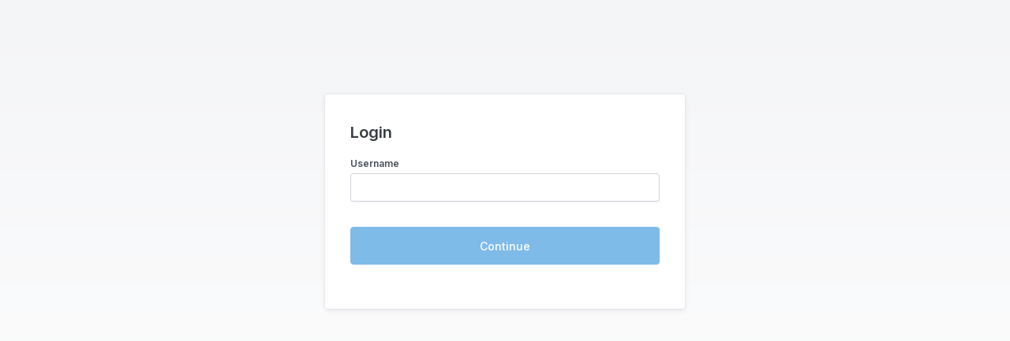

--- FILE ---
content_type: text/html; charset=utf-8
request_url: https://login.orionadvisor.com/
body_size: 3433
content:
<!DOCTYPE html>
<html lang="en">
<head>
    <meta charset="utf-8" />
    <meta name="viewport" content="width=device-width, initial-scale=1.0" />
    <title>Login</title>

    <script src="/dist/common/ads.entry.js?v=V6TxSlqMaAI3Uyy_5PCQLRCGFWewvnWCHjWe44-7ipE"></script>

    <link href="https://fonts.googleapis.com/css?family=Inter:400,500,600&amp;display=swap" rel="stylesheet">
    <link rel="stylesheet" href="https://pro.fontawesome.com/releases/v5.10.0/css/all.css" integrity="sha384-AYmEC3Yw5cVb3ZcuHtOA93w35dYTsvhLPVnYs9eStHfGJvOvKxVfELGroGkvsg+p" crossorigin="anonymous" />
    <link rel="stylesheet" href="/dist/main.css" />
    <style>
        .oat-login-container .oat-btn .loading-dot {
            background: white;
        }

        .oat-login-container .logo {
            margin: auto;
            max-width: 392px;
            padding-bottom: 24px;
            text-align: center;
        }

            .oat-login-container .logo img {
                max-width: 100%;
                max-height: 225px;
            }

        #logoContainer {
            transition: opacity 200ms ease-in;
            visibility: hidden;
            overflow: hidden;
            max-height: 225px;
            opacity: 0;
        }

        /* Hide main card content until theme is loaded */
        #main, .oat-card {
            visibility: hidden;
            opacity: 0;
            transition: opacity 200ms ease-in;
        }

        /* Show main card and logo together when theme is loaded */
        .theme-loaded #main,
        .theme-loaded .oat-card {
            visibility: visible;
            opacity: 1;
        }

        .theme-loaded #logoContainer {
            visibility: visible;
            opacity: 1;
        }

        .visual-btn {
            border-bottom: none !important;
        }

            .visual-btn:last-child {
                border-bottom: 1px solid var(--gray-200) !important;
            }
    </style>

    <script src="https://www.google.com/recaptcha/api.js?render=explicit" async defer></script>
</head>
<body>
    <noscript><iframe src="https://www.googletagmanager.com/ns.html?id=GTM-KP8X2F5" height="0" width="0" style="display:none;visibility:hidden"></iframe></noscript>
    <div class="oat-login-container">
        <div class="oat-login">
            <div class="logo container-enabled" id="logoContainer"></div>
            <div class="oat-card">
                <div class="oat-card-body" id="main">
                    
<style>
    .create-login-section {
        transition: max-height 1s ease-out, opacity 500ms ease-in;
        visibility: hidden;
        overflow: hidden;
        max-height: 0px;
        opacity: 0;
    }

    .create-login-section.create-login-enabled {
        max-height: 3em;
        visibility: visible;
        opacity: 1;
    }
</style>

<h4>Login</h4>
<div class="oat-textfield-container">
    <label>Username</label>
    <input id="Username" type="text" class="oat-input-simple">
</div>
<button id="btn_userName" class="oat-btn oat-btn-primary btn-lrg default-button">Continue</button>

<div class="create-login-section disclaimer-link">
    <a href="#" class="oat-link" id="link_createlg">Create Login</a>
</div>

<script src="/dist/EnterUsername.entry.js?v=Htw4OOuTV_JZwCL8-4nhGe9hVJgX1-GbWLz6yUQppGU"></script>
                </div>
            </div>
        </div>
    </div>

    <input id="originalQuery" type="hidden" value="" />

    <script src="/dist/main.entry.js?v=aX8ctw7-hLNLoNT1hNod1Nd8h5SQ5PD-r5qS8uUqmhk" async defer></script>
    
</body>
</html>

--- FILE ---
content_type: text/css
request_url: https://login.orionadvisor.com/dist/main.css
body_size: 223995
content:
/* Orion Core / Black */
/* Orion Core / White */
/* Orion / Gray */
/* Orion / Blue */
/* Orion / Indigo */
/* Orion / Purple */
/* Orion/ Pink */
/* Orion / Red */
/* Orion / Orange */
/* Orion / Yellow */
/* Orion / Green */
/* Orion / Teal */
:focus-visible {
  outline: #0078D4 auto 1px;
}

body {
  --app-background: linear-gradient(180deg, #F4F5F7 0%, #FFFFFF 100%);
  --text-primary: #383C42;
  --text-secondary: #686E7E;
  --accordion-background-base: #ffffff;
  --accordion-background-hover: #F4F5F7;
  --accordion-background-hover-small: #E6F5FF;
  --accordion-stroke-primary: #E5E7EB;
  --accordion-text-primary: #383C42;
  --accordion-text-secondary: #686E7E;
  --accordion-text-active: #0078D4;
  --accordion-text-small: #0078D4;
  --accordion-text-hover-small: #1960A6;
  --accordion-icon-primary: #686E7E;
  --accordion-icon-secondary: #0078D4;
  --accordion-icon-hover-secondary: #1960A6;
  --accounttree-background-primary: #ffffff;
  --accounttree-background-primary-hover: #F4F5F7;
  --accounttree-background-secondary: #F4F5F7;
  --accounttree-background-secondary-hover: #E5E7EB;
  --accounttree-background-active: #E6F5FF;
  --accounttree-background-active-child: #F3FBFF;
  --accounttree-stroke-primary: #E5E7EB;
  --accounttree-stroke-secondary: #E5E7EB;
  --accounttree-stroke-active: #CCE7FF;
  --accounttree-stroke-active-sidebar: #0078D4;
  --accounttree-text-primary: #383C42;
  --accounttree-text-secondary: #686E7E;
  --accounttree-text-positive: #007A5A;
  --accounttree-text-negative: #C7094D;
  --accounttree-text-household: #5145CD;
  --accounttree-text-registration: #036672;
  --accounttree-text-account: #C27803;
  --accounttree-text-active: #1960A6;
  --accounttree-icon-primary: #686E7E;
  --accounttree-icon-secondary: #8F959F;
  --accounttree-icon-active: #1960A6;
  --accounttree-icon-household: #5145CD;
  --accounttree-icon-registration: #036672;
  --accounttree-icon-account: #C27803;
  --alert-background-info: #F3FBFF;
  --alert-background-error: #FFEDED;
  --alert-background-warning: #FDFDEA;
  --alert-background-success: #F3FAF7;
  --alert-background-info-button: #CCE7FF;
  --alert-background-error-button: #FFCED0;
  --alert-background-warning-button: #FDF6B2;
  --alert-background-success-button: #BCF0DA;
  --alert-stroke-info: #7EC4F6;
  --alert-stroke-error: #F97386;
  --alert-stroke-warning: #FACA15;
  --alert-stroke-success: #84E1BC;
  --alert-text-default: #383C42;
  --alert-text-info-message: #104C8B;
  --alert-text-info-link: #104C8B;
  --alert-text-error-message: #A60048;
  --alert-text-error-link: #A60048;
  --alert-text-warning-message: #383C42;
  --alert-text-warning-link: #383C42;
  --alert-text-success-message: #036D55;
  --alert-text-success-link: #036D55;
  --alert-icon-info: #0078D4;
  --alert-icon-info-close: #104C8B;
  --alert-icon-error: #EF4268;
  --alert-icon-error-close: #A60048;
  --alert-icon-warning: #E3A008;
  --alert-icon-warning-close: #383C42;
  --alert-icon-success: #0E9F6E;
  --alert-icon-success-close: #036D55;
  --appdock-background-base: #F9FAFB;
  --appdock-background-secondary: #F4F5F7;
  --appdock-background-hover: #E5E7EB;
  --appdock-background-active: #E6F5FF;
  --appdock-background-folder: #D1D4DC;
  --appdock-background-app-active: #0078D4;
  --appdock-background-element: #ffffff;
  --appdock-stroke-primary: #D1D4DC;
  --appdock-stroke-secondary: #E5E7EB;
  --appdock-stroke-app-default: #8F959F;
  --appdock-stroke-app-hover: #686E7E;
  --appdock-stroke-app-active: #009FF9;
  --appdock-stroke-page-active: #7EC4F6;
  --appdock-text-primary: #383C42;
  --appdock-text-secondary: #494F5A;
  --appdock-text-active: #1960A6;
  --appdock-text-inactive: #686E7E;
  --appdock-icon-primary: #686E7E;
  --appdock-icon-secondary: #8F959F;
  --appdock-icon-hover: #494F5A;
  --appdock-icon-focus: #ffffff;
  --avatar-background-online: #31C48D;
  --avatar-background-offline: #D1D4DC;
  --avatar-stroke-primary: #ffffff;
  --badge-background-primary: #0078D4;
  --badge-background-secondary: #E6F5FF;
  --badge-background-tertiary: #E5E7EB;
  --badge-background-warning: #FDF6B2;
  --badge-background-error: #FFCED0;
  --badge-background-success: #DEF7EC;
  --badge-background-notification: #C7094D;
  --badge-text-primary: #ffffff;
  --badge-text-secondary: #1960A6;
  --badge-text-tertiary: #383C42;
  --badge-text-warning: #26282B;
  --badge-text-error: #A60048;
  --badge-text-success: #036D55;
  --badge-text-notification: #ffffff;
  --breadcrumbs-background-hover: #E6F5FF;
  --breadcrumbs-text-primary: #0078D4;
  --breadcrumbs-text-hover: #1960A6;
  --breadcrumbs-text-active: #686E7E;
  --breadcrumbs-icon-primary: #8F959F;
  --button-background-primary: #0078D4;
  --button-background-primary-hover: #1960A6;
  --button-background-primary-active: #104C8B;
  --button-background-secondary: #ffffff;
  --button-background-secondary-hover: #F4F5F7;
  --button-background-secondary-active: #E5E7EB;
  --button-background-destructionary: #E01E5A;
  --button-background-destructionary-hover: #C7094D;
  --button-background-destructionary-active: #A60048;
  --button-background-secondary-destructionary: rgba(0, 0, 0, 0);
  --button-background-secondary-destructionary-hover: #FFEDED;
  --button-background-secondary-destructionary-active: #FFCED0;
  --button-background-subtle-gray-hover: #E5E7EB;
  --button-background-subtle-gray-active: #D1D4DC;
  --button-background-subtle-blue-active: #CCE7FF;
  --button-background-subtle-blue-hover: #E6F5FF;
  --button-stroke-secondary: #D1D4DC;
  --button-stroke-secondary-destructionary: #F97386;
  --button-text-primary: #ffffff;
  --button-text-secondary: #494F5A;
  --button-text-destructionary: #ffffff;
  --button-text-secondary-destructionary: #C7094D;
  --button-text-secondary-destructionary-active: #A60048;
  --button-text-subtle-gray: #494F5A;
  --button-text-subtle-blue: #0078D4;
  --button-text-subtle-blue-hover-active: #1960A6;
  --button-icon-primary: #ffffff;
  --button-icon-secondary: #494F5A;
  --button-icon-destructionary: #ffffff;
  --button-icon-subtle-gray: #686E7E;
  --button-icon-subtle-gray-hover-active: #494F5A;
  --button-icon-subtle-blue: #0078D4;
  --button-icon-subtle-blue-hover-active: #1960A6;
  --buttongroup-stroke-primary: #1960A6;
  --buttongroup-stroke-secondary: #D1D4DC;
  --card-background-base: #ffffff;
  --card-text-title: #383C42;
  --card-text-link: #686E7E;
  --card-icon-primary: #686E7E;
  --checkbox-background-base: #ffffff;
  --checkbox-background-primary: #0078D4;
  --checkbox-background-disabled: #D1D4DC;
  --checkbox-background-hover-inactive: #F4F5F7;
  --checkbox-background-hover-active: #E6F5FF;
  --checkbox-stroke-primary: #D1D4DC;
  --checkbox-text-primary: #383C42;
  --checkbox-text-secondary: #686E7E;
  --checkbox-text-disabled: #8F959F;
  --checkbox-icon-primary: #ffffff;
  --colorpicker-background-base: #ffffff;
  --colorpicker-background-secondary: #F4F5F7;
  --colorpicker-background-slider: #ffffff;
  --colorpicker-stroke-primary: #E5E7EB;
  --colorpicker-stroke-picker: #ffffff;
  --colorpicker-stroke-slider: #D1D4DC;
  --datepicker-background-base: #ffffff;
  --datepicker-background-sidebar: #F9FAFB;
  --datepicker-background-disabled: #F4F5F7;
  --datepicker-background-selected: #0078D4;
  --datepicker-background-hover: #E5E7EB;
  --datepicker-background-current-hover: #E6F5FF;
  --datepicker-stroke-primary: #E5E7EB;
  --datepicker-stroke-current: #7EC4F6;
  --datepicker-text-primary: #494F5A;
  --datepicker-text-secondary: #686E7E;
  --datepicker-text-disabled: #8F959F;
  --datepicker-text-current: #0078D4;
  --datepicker-text-current-hover: #1960A6;
  --datepicker-text-selected: #ffffff;
  --datepicker-icon-primary: #686E7E;
  --editor-background-base: #ffffff;
  --editor-background-primary: #F9FAFB;
  --editor-background-hover: #E5E7EB;
  --editor-background-active: #E6F5FF;
  --editor-background-default: #686E7E;
  --editor-background-household: #6875F5;
  --editor-background-registration: #0694A2;
  --editor-background-account: #E3A008;
  --editor-background-asset: #EB6A37;
  --editor-background-transaction: #686E7E;
  --editor-background-product: #9F580A;
  --editor-background-representative: #009FF9;
  --editor-background-billing: #0E9F6E;
  --editor-stroke-primary: #E5E7EB;
  --editor-stroke-secondary: #D1D4DC;
  --editor-stroke-active: #7EC4F6;
  --editor-text-primary: #383C42;
  --editor-text-secondary: #686E7E;
  --editor-text-active: #1960A6;
  --editor-icon-primary: #ffffff;
  --editor-icon-secondary: #686E7E;
  --emptystate-background-base: #ffffff;
  --emptystate-background-gray-1: #F4F5F7;
  --emptystate-background-gray-2: #E5E7EB;
  --emptystate-background-gray-3: #D1D4DC;
  --emptystate-background-gray-4: #8F959F;
  --emptystate-text-primary: #494F5A;
  --emptystate-text-secondary: #686E7E;
  --emptystate-text-link: #0078D4;
  --emptystate-icon-link: #0078D4;
  --favicon-background-base: #ffffff;
  --favicon-background-secondary: #009FF9;
  --favicon-icon-primary: #009FF9;
  --favicon-icon-secondary: #ffffff;
  --filter-background-base: #ffffff;
  --filter-background-hover: #E6F5FF;
  --filter-stroke-primary: #E5E7EB;
  --filter-text-primary: #494F5A;
  --filter-text-secondary: #686E7E;
  --filter-text-link: #0078D4;
  --filter-icon-primary: #686E7E;
  --filter-icon-hover: #383C42;
  --grid-background-base: #ffffff;
  --grid-background-header: #F4F5F7;
  --grid-background-hover: #F4F5F7;
  --grid-background-active: #E6F5FF;
  --grid-background-selected: #CCE7FF;
  --grid-stroke-primary: #E5E7EB;
  --grid-stroke-secondary: #D1D4DC;
  --grid-stroke-active: #7EC4F6;
  --grid-stroke-selected: #0078D4;
  --grid-text-active: #0078D4;
  --grid-text-active-hover: #1960A6;
  --grid-text-primary: #494F5A;
  --grid-text-secondary: #686E7E;
  --grid-text-subtle: #8F959F;
  --grid-text-hover: #383C42;
  --grid-text-selected: #26282B;
  --grid-text-header: #494F5A;
  --grid-icon-active: #1960A6;
  --grid-icon-primary: #686E7E;
  --grid-icon-hover: #383C42;
  --grid-icon-subtle: #8F959F;
  --grid-icon-subtle-hover: #494F5A;
  --grid-icon-subtle-active: #0078D4;
  --grid-icon-success: #0E9F6E;
  --grid-icon-new: #6875F5;
  --grid-icon-error: #E01E5A;
  --grid-icon-warning: #E3A008;
  --grouping-background-base: #ffffff;
  --grouping-background-hover: #E6F5FF;
  --grouping-stroke-primary: #E5E7EB;
  --grouping-text-primary: #383C42;
  --grouping-text-secondary: #686E7E;
  --grouping-text-link: #0078D4;
  --grouping-text-hover: #1960A6;
  --grouping-icon-primary: #686E7E;
  --grouping-icon-link: #0078D4;
  --grouping-icon-hover: #383C42;
  --keyboardshortcut-stroke-primary: #8F959F;
  --keyboardshortcut-text-primary: #8F959F;
  --link-text-primary: #0078D4;
  --link-text-hover: #1960A6;
  --link-icon-primary: #0078D4;
  --link-icon-hover: #1960A6;
  --list-background-base: #ffffff;
  --list-background-hover: #F4F5F7;
  --list-background-active: #E6F5FF;
  --list-icon-primary: #686E7E;
  --list-icon-active: #1960A6;
  --list-text-primary: #383C42;
  --list-text-secondary: #686E7E;
  --list-text-subtle: #8F959F;
  --list-text-active: #1960A6;
  --list-text-hover: #494F5A;
  --loading-background-primary: #494F5A;
  --loading-background-pulse: #7EC4F6;
  --loading-text-primary: #8F959F;
  --lozenge-background-primary: #E6F5FF;
  --lozenge-background-primary-bold: #0078D4;
  --lozenge-background-primary-dot: #009FF9;
  --lozenge-background-success: #DEF7EC;
  --lozenge-background-success-bold: #007A5A;
  --lozenge-background-success-dot: #31C48D;
  --lozenge-background-success-bold-dot: #BCF0DA;
  --lozenge-background-warning: #FDF6B2;
  --lozenge-background-warning-bold: #FACA15;
  --lozenge-background-warning-bold-dot: #C27803;
  --lozenge-background-warning-dot: #E3A008;
  --lozenge-background-error: #FFCED0;
  --lozenge-background-error-bold: #C7094D;
  --lozenge-background-error-dot: #EF4268;
  --lozenge-background-new: #E5EDFF;
  --lozenge-background-new-bold: #5850EC;
  --lozenge-background-new-dot: #8DA2FB;
  --lozenge-background-default: #E5E7EB;
  --lozenge-background-default-bold: #494F5A;
  --lozenge-background-default-dot: #8F959F;
  --lozenge-text-base: #383C42;
  --lozenge-text-bold: #ffffff;
  --lozenge-text-primary: #104C8B;
  --lozenge-text-success: #036D55;
  --lozenge-text-error: #A60048;
  --lozenge-text-new: #5145CD;
  --lozenge-text-warning: #26282B;
  --lozenge-icon-base: #383C42;
  --lozenge-icon-bold: #ffffff;
  --lozenge-icon-primary: #104C8B;
  --lozenge-icon-success: #036D55;
  --lozenge-icon-error: #A60048;
  --lozenge-icon-new: #5145CD;
  --lozenge-icon-warning: #26282B;
  --menu-background-base: #ffffff;
  --menu-background-hover: #F4F5F7;
  --menu-stroke-primary: #E5E7EB;
  --menu-text-primary: #383C42;
  --menu-text-secondary: #686E7E;
  --menu-text-delete: #C7094D;
  --menu-text-active: #0078D4;
  --menu-text-hover-active: #1960A6;
  --menu-text-disabled: #8F959F;
  --menu-icon-primary: #686E7E;
  --menu-icon-secondary: #8F959F;
  --menu-icon-delete: #C7094D;
  --menu-icon-active: #0078D4;
  --menu-icon-hover-active: #1960A6;
  --menu-icon-hover-default: #494F5A;
  --modal-background-base: #ffffff;
  --modal-background-success: #DEF7EC;
  --modal-background-warning: #FDF6B2;
  --modal-background-error: #FFCED0;
  --modal-stroke-primary: #E5E7EB;
  --modal-text-primary: #383C42;
  --modal-text-secondary: #686E7E;
  --modal-icon-primary: #686E7E;
  --modal-icon-success: #007A5A;
  --modal-icon-warning: #9F580A;
  --modal-icon-error: #C7094D;
  --navigation-background-base: #ffffff;
  --navigation-background-hover: #E5E7EB;
  --navigation-background-hover-search: #F4F5F7;
  --navigation-background-active: #E6F5FF;
  --navigation-background-household: #E5EDFF;
  --navigation-background-registration: #D5F5F6;
  --navigation-background-asset: #FEECDC;
  --navigation-background-account: #FDF6B2;
  --navigation-background-logo: #F9FAFB;
  --navigation-stroke-primary: #D1D4DC;
  --navigation-stroke-secondary: #E5E7EB;
  --navigation-stroke-planning: #009FF9;
  --navigation-text-primary: #383C42;
  --navigation-text-secondary: #686E7E;
  --navigation-text-label: #494F5A;
  --navigation-text-placeholder: #686E7E;
  --navigation-text-active: #1960A6;
  --navigation-text-link: #0078D4;
  --navigation-icon-primary: #686E7E;
  --navigation-icon-hover: #494F5A;
  --navigation-icon-active: #0078D4;
  --navigation-icon-placeholder: #8F959F;
  --navigation-icon-household: #5145CD;
  --navigation-icon-registration: #036672;
  --navigation-icon-asset: #B43403;
  --navigation-icon-account: #383C42;
  --newsfeed-background-base: #ffffff;
  --newsfeed-text-primary: #383C42;
  --newsfeed-text-secondary: #686E7E;
  --notification-background-base: #ffffff;
  --notification-background-hover: #F4F5F7;
  --notification-stroke-primary: #E5E7EB;
  --notification-text-primary: #383C42;
  --notification-text-secondary: #686E7E;
  --notification-icon-primary: #686E7E;
  --notification-icon-secondary: #8F959F;
  --pageheader-text-primary: #494F5A;
  --pageheader-text-secondary: #686E7E;
  --pageheader-icon-primary: #686E7E;
  --pagination-background-active: #0078D4;
  --pagination-background-hover: #E5E7EB;
  --pagination-text-primary: #383C42;
  --pagination-text-active: #ffffff;
  --pagination-icon-primary: #383C42;
  --pagination-icon-disabled: #8F959F;
  --popover-background-base: #ffffff;
  --popover-stroke-primary: #E5E7EB;
  --popover-text-primary: #383C42;
  --popover-text-secondary: #686E7E;
  --progress-progressbar-background-primary: #E5E7EB;
  --progress-progressbar-background-active: #0078D4;
  --progress-progressbar-background-hover: #686E7E;
  --progress-progressbar-background-success: #0E9F6E;
  --progress-progressbar-text-primary: #383C42;
  --progress-progressdot-background-primary: #D1D4DC;
  --progress-progressdot-background-active: #0078D4;
  --progress-progressdot-background-hover: #686E7E;
  --radio-background-base-active: #ffffff;
  --radio-background-base-inactive: #ffffff;
  --radio-background-primary: #0078D4;
  --radio-background-disabled: #D1D4DC;
  --radio-background-active: #E6F5FF;
  --radio-background-hover-inactive: #F4F5F7;
  --radio-background-hover-active: #1960A6;
  --radio-stroke-base: #D1D4DC;
  --radio-stroke-primary: #0078D4;
  --radio-stroke-secondary: #7EC4F6;
  --radio-text-primary: #383C42;
  --radio-text-secondary: #686E7E;
  --radio-text-label: #494F5A;
  --radio-text-disabled: #8F959F;
  --radio-text-active: #1960A6;
  --radio-text-hover-active: #104C8B;
  --scrim-background-base: rgba(56, 60, 66, 0.5);
  --segmentedcontrol-background-base: #ffffff;
  --segmentedcontrol-background-primary: #F4F5F7;
  --segmentedcontrol-stroke-primary: #D1D4DC;
  --segmentedcontrol-text-active: #0078D4;
  --segmentedcontrol-text-inactive: #686E7E;
  --segmentedcontrol-text-hover: #383C42;
  --select-background-base: #ffffff;
  --select-background-minimal: #F4F5F7;
  --select-background-minimal-hover: #E5E7EB;
  --select-background-minimal-focused: #E6F5FF;
  --select-background-option: #E5E7EB;
  --select-background-option-hover: #686E7E;
  --select-background-disabled: #F4F5F7;
  --select-stroke-primary: #D1D4DC;
  --select-stroke-hover: #8F959F;
  --select-text-label: #494F5A;
  --select-text-help: #686E7E;
  --select-text-primary: #383C42;
  --select-text-placeholder: #686E7E;
  --select-icon-dropdown: #686E7E;
  --select-icon-option: #383C42;
  --select-icon-option-hover: #ffffff;
  --select-icon-placeholder: #8F959F;
  --slider-background-base: #E5E7EB;
  --slider-background-primary: #0078D4;
  --slider-background-secondary: #8F959F;
  --slider-background-disabled: #D1D4DC;
  --slider-background-handle-active: #ffffff;
  --slider-background-handle-disabled: #D1D4DC;
  --slider-background-tooltip-disabled: #E5E7EB;
  --slider-stroke-primary: #8F959F;
  --slider-stroke-handle: #D1D4DC;
  --slider-text-primary: #383C42;
  --slider-text-tooltip-disabled: #494F5A;
  --slideover-background-base: #ffffff;
  --slideover-background-header: #F4F5F7;
  --slideover-background-primary: #F9FAFB;
  --slideover-text-primary: #383C42;
  --slideover-text-secondary: #686E7E;
  --slideover-stroke-primary: #E5E7EB;
  --slideover-stroke-secondary: #D1D4DC;
  --slideover-icon-primary: #686E7E;
  --slideover-icon-secondary: #ffffff;
  --stats-background-base: #ffffff;
  --stats-background-clickable: #F9FAFB;
  --stats-text-primary: #383C42;
  --stats-text-label: #686E7E;
  --stats-stroke-primary: #E5E7EB;
  --stickyfooter-background-base: #ffffff;
  --stickyfooter-stroke-primary: #E5E7EB;
  --tab-dashboard-background-primary: #ffffff;
  --tab-dashboard-text-primary: #0078D4;
  --tab-dashboard-text-secondary: #383C42;
  --tab-dashboard-text-disabled: #686E7E;
  --tab-dashboard-text-household: #5145CD;
  --tab-dashboard-icon-primary: #0078D4;
  --tab-dashboard-icon-secondary: #686E7E;
  --tab-dashboard-icon-inactive: #8F959F;
  --tab-dashboard-icon-household: #5145CD;
  --tab-simple-background-active: #E6F5FF;
  --tab-simple-background-hover-inactive: #E5E7EB;
  --tab-simple-background-hover-active: #CCE7FF;
  --tab-simple-text-primary: #104C8B;
  --tab-simple-text-secondary: #494F5A;
  --tab-simple-text-hover: #383C42;
  --tab-simple-icon-primary: #0078D4;
  --tab-simple-icon-secondary: #686E7E;
  --tab-vertical-background-hover-inactive: #E5E7EB;
  --tab-vertical-background-hover-active: #E6F5FF;
  --tab-vertical-stroke-primary: #0078D4;
  --tab-vertical-stroke-secondary: #E5E7EB;
  --tab-vertical-stroke-hover: #8F959F;
  --tab-vertical-text-primary: #0078D4;
  --tab-vertical-text-secondary: #686E7E;
  --tab-vertical-text-hover-inactive: #383C42;
  --tab-vertical-text-hover-active: #104C8B;
  --tab-vertical-icon-primary: #0078D4;
  --tab-vertical-icon-secondary: #686E7E;
  --tab-horizontal-background-base: #ffffff;
  --tab-horizontal-background-hover-inactive: #E5E7EB;
  --tab-horizontal-background-hover-active: #E6F5FF;
  --tab-horizontal-stroke-primary: #0078D4;
  --tab-horizontal-stroke-secondary: #E5E7EB;
  --tab-horizontal-stroke-hover: #8F959F;
  --tab-horizontal-text-primary: #0078D4;
  --tab-horizontal-text-secondary: #686E7E;
  --tab-horizontal-text-hover: #383C42;
  --tab-horizontal-icon-primary: #0078D4;
  --tab-horizontal-icon-secondary: #686E7E;
  --table-background-base: #ffffff;
  --table-background-header: #F4F5F7;
  --table-stroke-primary: #E5E7EB;
  --table-text-primary: #383C42;
  --table-text-secondary: #686E7E;
  --table-icon-primary: #686E7E;
  --table-icon-secondary: #8F959F;
  --textfield-background-base: #ffffff;
  --textfield-background-disabled: #F4F5F7;
  --textfield-stroke-primary: #D1D4DC;
  --textfield-stroke-primary-hover: #8F959F;
  --textfield-text-label: #494F5A;
  --textfield-text-help: #686E7E;
  --textfield-text-active: #383C42;
  --textfield-text-placeholder: #686E7E;
  --textfield-text-success: #036D55;
  --textfield-text-error: #A60048;
  --textfield-icon-primary: #8F959F;
  --textfield-icon-secondary: #686E7E;
  --textfield-icon-success: #007A5A;
  --textfield-icon-error: #C7094D;
  --toast-background-base: #383C42;
  --toast-background-hover: #26282B;
  --toast-background-primary: #494F5A;
  --toast-background-secondary: #ffffff;
  --toast-stroke-primary: #26282B;
  --toast-text-primary: #ffffff;
  --toast-icon-close: #8F959F;
  --toast-icon-primary: #009FF9;
  --toast-icon-secondary: #ffffff;
  --toast-icon-success: #31C48D;
  --toast-icon-warning: #FACA15;
  --toast-icon-error: #F97386;
  --toggle-background-base: #686E7E;
  --toggle-background-primary: #0078D4;
  --toggle-background-secondary: #ffffff;
  --toggle-background-disabled-primary: #E5E7EB;
  --toggle-background-disabled-secondary: #8F959F;
  --toggle-background-hover-active: #E6F5FF;
  --toggle-background-hover-inactive: #F4F5F7;
  --toggle-text-primary: #383C42;
  --toggle-text-secondary: #686E7E;
  --toggle-icon-primary: #ffffff;
  --toggle-icon-disabled: #8F959F;
  --tooltip-background-base: #383C42;
  --tooltip-background-primary: #31C48D;
  --tooltip-text-primary: #F4F5F7;
  --upload-background-base: #ffffff;
  --upload-background-primary: #0078D4;
  --upload-background-secondary: #E5E7EB;
  --upload-background-error: #E01E5A;
  --upload-background-success: #0E9F6E;
  --upload-background-disabled: #8F959F;
  --upload-background-hover: #F4F5F7;
  --upload-stroke-primary: #E5E7EB;
  --upload-stroke-secondary: #D1D4DC;
  --upload-stroke-hover: #686E7E;
  --upload-text-primary: #383C42;
  --upload-text-secondary: #686E7E;
  --upload-icon-primary: #686E7E;
  --upload-icon-secondary: #0078D4;
  --upload-icon-error: #E01E5A;
  --upload-icon-success: #0E9F6E;
  --visualpicker-background-base: #ffffff;
  --visualpicker-background-active: #E6F5FF;
  --visualpicker-background-disabled: #F4F5F7;
  --visualpicker-stroke-primary: #D1D4DC;
  --visualpicker-stroke-hover: #8F959F;
  --visualpicker-stroke-active: #7EC4F6;
  --visualpicker-text-primary: #383C42;
  --visualpicker-text-secondary: #686E7E;
  --visualpicker-text-active: #1960A6;
  --visualpicker-icon-primary: #686E7E;
  --visualpicker-icon-active: #0078D4;
  --wizard-background-primary: #E5E7EB;
  --wizard-background-active: #0078D4;
  --wizard-background-completed: #0E9F6E;
  --wizard-text-primary: #383C42;
  --wizard-text-secondary: #686E7E;
  --wizard-icon-primary: #D1D4DC;
  --wizard-icon-hover: #8F959F;
  --wizard-icon-active: #0078D4;
  --wizard-icon-completed: #0E9F6E;
  --wysiwyg-background-base: #ffffff;
  --wysiwyg-stroke-primary: #E5E7EB;
  --wysiwyg-stroke-secondary: #D1D4DC;
  --wysiwyg-icon-primary: #383C42;
  --wysiwyg-icon-secondary: #0078D4;
  --focus: 0px 0px 0px 2px #cce7ff, inset 0px 0px 0px 1px #0078d4;
  --success: 0px 0px 0px 2px #84E1BC, inset 0px 0px 0px 1px #007A5A;
  --error: 0px 0px 0px 2px #FEAEB6, inset 0px 0px 0px 1px #E01E5A;
  --elevation-100: 0px 1px 1px rgba(55, 65, 81, 0.06);
  --elevation-200: 0px 1px 2px rgba(55, 65, 81, 0.08);
  --elevation-300: 0px 1px 2px rgba(55, 65, 81, 0.06), 0px 1px 3px rgba(55, 65, 81, 0.1);
  --elevation-400: 0px 0px 4px rgba(55, 65, 81, 0.06), 0px 2px 6px rgba(55, 65, 81, 0.1);
  --elevation-500: 0px 8px 16px rgba(55, 65, 81, 0.1), 0px 2px 6px rgba(55, 65, 81, 0.05);
  --elevation-600: 0px 12px 25px rgba(55, 65, 81, 0.1), 0px 8px 10px rgba(55, 65, 81, 0.04);
  --elevation-700: 0px 24px 50px rgba(55, 65, 81, 0.25);
  --elevation--100: inset 0px 2px 4px rgba(55, 65, 81, 0.06);
  --elevation--50: inset 0px 1px 2px rgba(55, 65, 81, 0.06);
  /* Orion Core / Black */
  --black: #18191B;
  /* Orion Core / White */
  --white: #ffffff;
  /* Orion / Gray */
  --gray-50: #F9FAFB;
  --gray-100: #F4F5F7;
  --gray-200: #E5E7EB;
  --gray-300: #D1D4DC;
  --gray-400: #8F959F;
  --gray-500: #686E7E;
  --gray-600: #494F5A;
  --gray-700: #383C42;
  --gray-800: #26282B;
  --gray-900: #1D1E20;
  /* Orion / Blue */
  --blue-50: #F3FBFF;
  --blue-100: #E6F5FF;
  --blue-200: #CCE7FF;
  --blue-300: #7EC4F6;
  --blue-400: #009FF9;
  --blue-500: #0078D4;
  --blue-600: #1960A6;
  --blue-700: #104C8B;
  --blue-800: #093970;
  --blue-900: #052452;
  /* Orion / Indigo */
  --indigo-50: #F0F5FF;
  --indigo-100: #E5EDFF;
  --indigo-200: #CDDBFE;
  --indigo-300: #B4C6FC;
  --indigo-400: #8DA2FB;
  --indigo-500: #6875F5;
  --indigo-600: #5850EC;
  --indigo-700: #5145CD;
  --indigo-800: #42389D;
  --indigo-900: #362F78;
  /* Orion / Purple */
  --purple-50: #F0F5FF;
  --purple-100: #EDEBFE;
  --purple-200: #DCD7FE;
  --purple-300: #CABFFD;
  --purple-400: #AC94FA;
  --purple-500: #9061F9;
  --purple-600: #7E3AF2;
  --purple-700: #6C2BD9;
  --purple-800: #5521B5;
  --purple-900: #4A1D96;
  /* Orion / Pink */
  --pink-50: #FDF2F8;
  --pink-100: #FCE8F3;
  --pink-200: #FAD1E8;
  --pink-300: #F8B4D9;
  --pink-400: #F17EB8;
  --pink-500: #E74694;
  --pink-600: #D61F69;
  --pink-700: #BF125D;
  --pink-800: #99154B;
  --pink-900: #751A3D;
  /* Orion / Red */
  --red-50: #FFEDED;
  --red-100: #FFCED0;
  --red-200: #FEAEB6;
  --red-300: #F97386;
  --red-400: #EF4268;
  --red-500: #E01E5A;
  --red-600: #C7094D;
  --red-700: #A60048;
  --red-800: #7E0042;
  --red-900: #540032;
  /* Orion / Orange */
  --orange-50: #FFF8F1;
  --orange-100: #FEECDC;
  --orange-200: #FCD9BD;
  --orange-300: #FDBA8C;
  --orange-400: #FF9457;
  --orange-500: #EB6A37;
  --orange-600: #D03801;
  --orange-700: #B43403;
  --orange-800: #8A2C0D;
  --orange-900: #771D1D;
  /* Orion / Yellow */
  --yellow-50: #FDFDEA;
  --yellow-100: #FDF6B2;
  --yellow-200: #FCE96A;
  --yellow-300: #FACA15;
  --yellow-400: #E3A008;
  --yellow-500: #C27803;
  --yellow-600: #9F580A;
  --yellow-700: #8E4B10;
  --yellow-800: #723B13;
  --yellow-900: #633112;
  /* Orion / Green */
  --green-50: #F3FAF7;
  --green-100: #DEF7EC;
  --green-200: #BCF0DA;
  --green-300: #84E1BC;
  --green-400: #31C48D;
  --green-500: #0E9F6E;
  --green-600: #007A5A;
  --green-700: #036D55;
  --green-800: #0A5C4D;
  --green-900: #014737;
  /* Orion / Teal */
  --teal-50: #EDFAFA;
  --teal-100: #D5F5F6;
  --teal-200: #AFECEF;
  --teal-300: #7EDCE2;
  --teal-400: #16BDCA;
  --teal-500: #0694A2;
  --teal-600: #047481;
  --teal-700: #036672;
  --teal-800: #05505C;
  --teal-900: #014451;
}

.dark {
  --app-background: linear-gradient(180deg, #26282B 0%, #1D1E20 100%);
  --text-primary: #E5E7EB;
  --text-secondary: #8F959F;
  --accordion-background-base: #18191B;
  --accordion-background-hover: #26282B;
  --accordion-background-hover-small: #093970;
  --accordion-stroke-primary: #383C42;
  --accordion-text-primary: #E5E7EB;
  --accordion-text-secondary: #8F959F;
  --accordion-text-active: #009FF9;
  --accordion-text-small: #009FF9;
  --accordion-text-hover-small: #7EC4F6;
  --accordion-icon-primary: #8F959F;
  --accordion-icon-secondary: #009FF9;
  --accordion-icon-hover-secondary: #7EC4F6;
  --accounttree-background-primary: #18191B;
  --accounttree-background-primary-hover: #26282B;
  --accounttree-background-secondary: #26282B;
  --accounttree-background-secondary-hover: #383C42;
  --accounttree-background-active: #093970;
  --accounttree-background-active-child: #052452;
  --accounttree-stroke-primary: #383C42;
  --accounttree-stroke-secondary: #383C42;
  --accounttree-stroke-active: #104C8B;
  --accounttree-stroke-active-sidebar: #009FF9;
  --accounttree-text-primary: #D1D4DC;
  --accounttree-text-secondary: #8F959F;
  --accounttree-text-positive: #84E1BC;
  --accounttree-text-negative: #F97386;
  --accounttree-text-household: #8DA2FB;
  --accounttree-text-registration: #7EDCE2;
  --accounttree-text-account: #E3A008;
  --accounttree-text-active: #7EC4F6;
  --accounttree-icon-primary: #8F959F;
  --accounttree-icon-secondary: #686E7E;
  --accounttree-icon-active: #7EC4F6;
  --accounttree-icon-household: #6875F5;
  --accounttree-icon-registration: #7EDCE2;
  --accounttree-icon-account: #E3A008;
  --alert-background-info: #1960A6;
  --alert-background-error: #A60048;
  --alert-background-warning: #E3A008;
  --alert-background-success: #036D55;
  --alert-background-info-button: #0078D4;
  --alert-background-error-button: #E01E5A;
  --alert-background-warning-button: #FACA15;
  --alert-background-success-button: #0E9F6E;
  --alert-stroke-info: #104C8B;
  --alert-stroke-error: #7E0042;
  --alert-stroke-warning: #C27803;
  --alert-stroke-success: #0A5C4D;
  --alert-text-info-message: #E6F5FF;
  --alert-text-info-link: #E6F5FF;
  --alert-text-error-message: #FFEDED;
  --alert-text-error-link: #FFCED0;
  --alert-text-warning-message: #26282B;
  --alert-text-warning-link: #26282B;
  --alert-text-success-message: #F3FAF7;
  --alert-text-success-link: #F3FAF7;
  --alert-icon-info: #E6F5FF;
  --alert-icon-info-close: #E6F5FF;
  --alert-icon-error: #FFCED0;
  --alert-icon-error-close: #FFCED0;
  --alert-icon-warning: #26282B;
  --alert-icon-warning-close: #26282B;
  --alert-icon-success: #DEF7EC;
  --alert-icon-success-close: #DEF7EC;
  --appdock-background-base: #1D1E20;
  --appdock-background-secondary: #26282B;
  --appdock-background-hover: #383C42;
  --appdock-background-active: #093970;
  --appdock-background-folder: #494F5A;
  --appdock-background-app-active: #1960A6;
  --appdock-background-element: #18191B;
  --appdock-stroke-primary: #383C42;
  --appdock-stroke-secondary: #383C42;
  --appdock-stroke-app-default: #686E7E;
  --appdock-stroke-app-hover: #8F959F;
  --appdock-stroke-app-active: #0078D4;
  --appdock-stroke-page-active: #1960A6;
  --appdock-text-primary: #E5E7EB;
  --appdock-text-secondary: #D1D4DC;
  --appdock-text-inactive: #8F959F;
  --appdock-text-active: #7EC4F6;
  --appdock-icon-primary: #8F959F;
  --appdock-icon-secondary: #686E7E;
  --appdock-icon-hover: #D1D4DC;
  --appdock-icon-focus: #ffffff;
  --avatar-background-online: #0E9F6E;
  --avatar-background-offline: #494F5A;
  --avatar-stroke-primary: #18191B;
  --badge-background-primary: #0078D4;
  --badge-background-secondary: #104C8B;
  --badge-background-tertiary: #383C42;
  --badge-background-warning: #FACA15;
  --badge-background-error: #7E0042;
  --badge-background-success: #007A5A;
  --badge-background-notification: #C7094D;
  --badge-text-primary: #ffffff;
  --badge-text-secondary: #CCE7FF;
  --badge-text-tertiary: #E5E7EB;
  --badge-text-warning: #26282B;
  --badge-text-error: #FFCED0;
  --badge-text-success: #DEF7EC;
  --badge-text-notification: #ffffff;
  --breadcrumbs-background-hover: #093970;
  --breadcrumbs-text-primary: #009FF9;
  --breadcrumbs-text-hover: #7EC4F6;
  --breadcrumbs-text-active: #8F959F;
  --breadcrumbs-icon-primary: #686E7E;
  --button-background-primary: #0078D4;
  --button-background-primary-hover: #1960A6;
  --button-background-primary-active: #104C8B;
  --button-background-secondary: #383C42;
  --button-background-secondary-hover: #26282B;
  --button-background-secondary-active: #1D1E20;
  --button-background-destructionary: #C7094D;
  --button-background-destructionary-hover: #A60048;
  --button-background-destructionary-active: #7E0042;
  --button-background-secondary-destructionary: rgba(0, 0, 0, 0);
  --button-background-secondary-destructionary-hover: #540032;
  --button-background-secondary-destructionary-active: #7E0042;
  --button-background-subtle-gray-hover: #383C42;
  --button-background-subtle-gray-active: #494F5A;
  --button-background-subtle-blue-hover: #093970;
  --button-background-subtle-blue-active: #104C8B;
  --button-stroke-secondary: #383C42;
  --button-stroke-secondary-destructionary: #F97386;
  --button-text-primary: #ffffff;
  --button-text-secondary: #E5E7EB;
  --button-text-destructionary: #ffffff;
  --button-text-secondary-destructionary: #F97386;
  --button-text-secondary-destructionary-active: #FEAEB6;
  --button-text-subtle-gray: #D1D4DC;
  --button-text-subtle-blue: #009FF9;
  --button-text-subtle-blue-hover-active: #7EC4F6;
  --button-icon-primary: #ffffff;
  --button-icon-secondary: #E5E7EB;
  --button-icon-destructionary: #ffffff;
  --button-icon-subtle-gray: #8F959F;
  --button-icon-subtle-gray-hover-active: #D1D4DC;
  --button-icon-subtle-blue: #009FF9;
  --button-icon-subtle-blue-hover-active: #7EC4F6;
  --buttongroup-stroke-primary: #093970;
  --buttongroup-stroke-secondary: #26282B;
  --card-background-base: #18191B;
  --card-text-title: #E5E7EB;
  --card-text-link: #8F959F;
  --card-icon-primary: #D1D4DC;
  --checkbox-background-base: #18191B;
  --checkbox-background-primary: #0078D4;
  --checkbox-background-disabled: #383C42;
  --checkbox-background-hover-inactive: #26282B;
  --checkbox-background-hover-active: #093970;
  --checkbox-stroke-primary: #494F5A;
  --checkbox-text-primary: #E5E7EB;
  --checkbox-text-secondary: #8F959F;
  --checkbox-text-disabled: #494F5A;
  --checkbox-icon-primary: #ffffff;
  --colorpicker-background-base: #26282B;
  --colorpicker-background-secondary: #18191B;
  --colorpicker-background-slider: #F4F5F7;
  --colorpicker-stroke-primary: #383C42;
  --colorpicker-stroke-picker: #26282B;
  --colorpicker-stroke-slider: #8F959F;
  --datepicker-background-base: #18191B;
  --datepicker-background-sidebar: #1D1E20;
  --datepicker-background-disabled: #26282B;
  --datepicker-background-selected: #0078D4;
  --datepicker-background-hover: #383C42;
  --datepicker-background-current-hover: #093970;
  --datepicker-stroke-primary: #383C42;
  --datepicker-stroke-current: #1960A6;
  --datepicker-text-primary: #E5E7EB;
  --datepicker-text-secondary: #8F959F;
  --datepicker-text-disabled: #686E7E;
  --datepicker-text-current: #009FF9;
  --datepicker-text-current-hover: #7EC4F6;
  --datepicker-text-selected: #ffffff;
  --datepicker-icon-primary: #8F959F;
  --editor-background-base: #1D1E20;
  --editor-background-primary: #18191B;
  --editor-background-hover: #383C42;
  --editor-background-active: #093970;
  --editor-background-default: #686E7E;
  --editor-background-household: #6875F5;
  --editor-background-registration: #0694A2;
  --editor-background-account: #E3A008;
  --editor-background-asset: #EB6A37;
  --editor-background-transaction: #686E7E;
  --editor-background-product: #E3A008;
  --editor-background-representative: #009FF9;
  --editor-background-billing: #0E9F6E;
  --editor-stroke-primary: #383C42;
  --editor-stroke-secondary: #383C42;
  --editor-stroke-active: #1960A6;
  --editor-text-primary: #E5E7EB;
  --editor-text-secondary: #8F959F;
  --editor-text-active: #7EC4F6;
  --editor-icon-primary: #ffffff;
  --editor-icon-secondary: #8F959F;
  --emptystate-background-base: #18191B;
  --emptystate-background-gray-1: #26282B;
  --emptystate-background-gray-2: #383C42;
  --emptystate-background-gray-3: #494F5A;
  --emptystate-background-gray-4: #686E7E;
  --emptystate-text-primary: #D1D4DC;
  --emptystate-text-secondary: #8F959F;
  --emptystate-text-link: #009FF9;
  --emptystate-icon-link: #009FF9;
  --favicon-background-base: #ffffff;
  --favicon-background-secondary: #009FF9;
  --favicon-icon-primary: #009FF9;
  --favicon-icon-secondary: #ffffff;
  --filter-background-base: #18191B;
  --filter-background-hover: #093970;
  --filter-stroke-primary: #383C42;
  --filter-text-primary: #E5E7EB;
  --filter-text-secondary: #8F959F;
  --filter-text-link: #009FF9;
  --filter-icon-primary: #8F959F;
  --filter-icon-hover: #E5E7EB;
  --grid-background-base: #18191B;
  --grid-background-header: #26282B;
  --grid-background-hover: #26282B;
  --grid-background-active: #093970;
  --grid-background-selected: #104C8B;
  --grid-stroke-primary: #383C42;
  --grid-stroke-secondary: #494F5A;
  --grid-stroke-active: #1960A6;
  --grid-stroke-selected: #1960A6;
  --grid-text-active: #009FF9;
  --grid-text-active-hover: #7EC4F6;
  --grid-text-primary: #D1D4DC;
  --grid-text-secondary: #8F959F;
  --grid-text-subtle: #686E7E;
  --grid-text-hover: #E5E7EB;
  --grid-text-selected: #F4F5F7;
  --grid-text-header: #D1D4DC;
  --grid-icon-active: #7EC4F6;
  --grid-icon-primary: #8F959F;
  --grid-icon-hover: #E5E7EB;
  --grid-icon-subtle: #686E7E;
  --grid-icon-subtle-hover: #D1D4DC;
  --grid-icon-subtle-active: #009FF9;
  --grid-icon-success: #0E9F6E;
  --grid-icon-new: #8DA2FB;
  --grid-icon-error: #EF4268;
  --grid-icon-warning: #FACA15;
  --grouping-background-base: #18191B;
  --grouping-background-hover: #093970;
  --grouping-stroke-primary: #383C42;
  --grouping-text-primary: #E5E7EB;
  --grouping-text-secondary: #8F959F;
  --grouping-text-link: #009FF9;
  --grouping-text-hover: #7EC4F6;
  --grouping-icon-primary: #8F959F;
  --grouping-icon-link: #009FF9;
  --grouping-icon-hover: #E5E7EB;
  --keyboardshortcut-stroke-primary: #8F959F;
  --keyboardshortcut-text-primary: #8F959F;
  --link-text-primary: #009FF9;
  --link-text-hover: #7EC4F6;
  --link-icon-primary: #009FF9;
  --link-icon-hover: #7EC4F6;
  --list-background-base: #18191B;
  --list-background-hover: #26282B;
  --list-background-active: #093970;
  --list-icon-primary: #8F959F;
  --list-icon-active: #7EC4F6;
  --list-text-primary: #E5E7EB;
  --list-text-secondary: #8F959F;
  --list-text-subtle: #686E7E;
  --list-text-active: #7EC4F6;
  --list-text-hover: #D1D4DC;
  --loading-background-primary: #D1D4DC;
  --loading-background-pulse: #1960A6;
  --loading-text-primary: #686E7E;
  --lozenge-background-primary: #0078D4;
  --lozenge-background-primary-bold: #0078D4;
  --lozenge-background-primary-dot: #009FF9;
  --lozenge-background-success: #007A5A;
  --lozenge-background-success-bold: #007A5A;
  --lozenge-background-success-dot: #BCF0DA;
  --lozenge-background-success-bold-dot: #BCF0DA;
  --lozenge-background-warning: #FACA15;
  --lozenge-background-warning-bold: #FACA15;
  --lozenge-background-warning-dot: #C27803;
  --lozenge-background-warning-bold-dot: #C27803;
  --lozenge-background-error: #C7094D;
  --lozenge-background-error-bold: #C7094D;
  --lozenge-background-error-dot: #EF4268;
  --lozenge-background-new: #5850EC;
  --lozenge-background-new-bold: #5850EC;
  --lozenge-background-new-dot: #8DA2FB;
  --lozenge-background-default: #494F5A;
  --lozenge-background-default-bold: #494F5A;
  --lozenge-background-default-dot: #8F959F;
  --lozenge-text-base: #ffffff;
  --lozenge-text-bold: #ffffff;
  --lozenge-text-primary: #ffffff;
  --lozenge-text-success: #ffffff;
  --lozenge-text-new: #ffffff;
  --lozenge-text-error: #ffffff;
  --lozenge-text-warning: #26282B;
  --lozenge-icon-base: #ffffff;
  --lozenge-icon-bold: #ffffff;
  --lozenge-icon-primary: #ffffff;
  --lozenge-icon-success: #ffffff;
  --lozenge-icon-error: #ffffff;
  --lozenge-icon-new: #ffffff;
  --lozenge-icon-warning: #26282B;
  --menu-background-base: #18191B;
  --menu-background-hover: #26282B;
  --menu-stroke-primary: #383C42;
  --menu-text-primary: #E5E7EB;
  --menu-text-secondary: #8F959F;
  --menu-text-delete: #EF4268;
  --menu-text-active: #009FF9;
  --menu-text-hover-active: #7EC4F6;
  --menu-text-disabled: #686E7E;
  --menu-icon-primary: #8F959F;
  --menu-icon-secondary: #686E7E;
  --menu-icon-delete: #EF4268;
  --menu-icon-active: #009FF9;
  --menu-icon-hover-active: #7EC4F6;
  --menu-icon-hover-default: #D1D4DC;
  --modal-background-base: #18191B;
  --modal-background-success: #0A5C4D;
  --modal-background-warning: #FACA15;
  --modal-background-error: #A60048;
  --modal-stroke-primary: #383C42;
  --modal-text-primary: #E5E7EB;
  --modal-text-secondary: #8F959F;
  --modal-icon-primary: #8F959F;
  --modal-icon-success: #84E1BC;
  --modal-icon-warning: #26282B;
  --modal-icon-error: #FEAEB6;
  --navigation-background-base: #18191B;
  --navigation-background-hover: #26282B;
  --navigation-background-hover-search: #26282B;
  --navigation-background-active: #093970;
  --navigation-background-household: #5850EC;
  --navigation-background-registration: #047481;
  --navigation-background-asset: #D03801;
  --navigation-background-account: #FACA15;
  --navigation-background-logo: #1D1E20;
  --navigation-stroke-primary: #383C42;
  --navigation-stroke-secondary: #383C42;
  --navigation-stroke-planning: #0078D4;
  --navigation-text-primary: #E5E7EB;
  --navigation-text-secondary: #8F959F;
  --navigation-text-label: #D1D4DC;
  --navigation-text-placeholder: #8F959F;
  --navigation-text-active: #7EC4F6;
  --navigation-text-link: #009FF9;
  --navigation-icon-primary: #8F959F;
  --navigation-icon-hover: #D1D4DC;
  --navigation-icon-active: #7EC4F6;
  --navigation-icon-placeholder: #686E7E;
  --navigation-icon-household: #ffffff;
  --navigation-icon-registration: #ffffff;
  --navigation-icon-asset: #ffffff;
  --navigation-icon-account: #26282B;
  --news-feed-background-base: #18191B;
  --news-feed-text-primary: #E5E7EB;
  --news-feed-text-secondary: #8F959F;
  --notification-background-base: #18191B;
  --notification-background-hover: #26282B;
  --notification-stroke-primary: #383C42;
  --notification-text-primary: #E5E7EB;
  --notification-text-secondary: #8F959F;
  --notification-icon-primary: #8F959F;
  --notification-icon-secondary: #686E7E;
  --pageheader-icon-primary: #8F959F;
  --pageheader-text-primary: #D1D4DC;
  --pageheader-text-secondary: #8F959F;
  --pagination-background-active: #0078D4;
  --pagination-background-hover: #383C42;
  --pagination-text-active: #ffffff;
  --pagination-text-primary: #E5E7EB;
  --pagination-icon-primary: #E5E7EB;
  --pagination-icon-disabled: #686E7E;
  --popover-background-base: #383C42;
  --popover-stroke-primary: #383C42;
  --popover-text-primary: #E5E7EB;
  --popover-text-secondary: #D1D4DC;
  --progress-progressbar-background-primary: #383C42;
  --progress-progressbar-background-active: #0078D4;
  --progress-progressbar-background-hover: #8F959F;
  --progress-progressbar-background-success: #0E9F6E;
  --progress-progressbar-text-primary: #E5E7EB;
  --progress-progressdot-background-primary: #494F5A;
  --progress-progressdot-background-active: #0078D4;
  --progress-progressdot-background-hover: #8F959F;
  --radio-background-base-active: #F4F5F7;
  --radio-background-base-inactive: #18191B;
  --radio-background-primary: #0078D4;
  --radio-background-disabled: #383C42;
  --radio-background-active: #093970;
  --radio-background-hover-inactive: #26282B;
  --radio-background-hover-active: #104C8B;
  --radio-stroke-base: #494F5A;
  --radio-stroke-primary: #0078D4;
  --radio-stroke-secondary: #1960A6;
  --radio-text-primary: #E5E7EB;
  --radio-text-secondary: #8F959F;
  --radio-text-label: #D1D4DC;
  --radio-text-disabled: #494F5A;
  --radio-text-active: #7EC4F6;
  --radio-text-hover-active: #CCE7FF;
  --scrim-background-base: rgba(56, 60, 66, 0.5);
  --segmentedcontrol-background-base: #383C42;
  --segmentedcontrol-background-primary: #26282B;
  --segmentedcontrol-stroke-primary: #18191B;
  --segmentedcontrol-text-active: #F9FAFB;
  --segmentedcontrol-text-inactive: #8F959F;
  --segmentedcontrol-text-hover: #E5E7EB;
  --select-background-base: #18191B;
  --select-background-minimal: #26282B;
  --select-background-minimal-hover: #383C42;
  --select-background-minimal-focused: #093970;
  --select-background-option: #383C42;
  --select-background-option-hover: #26282B;
  --select-background-disabled: #26282B;
  --select-stroke-primary: #383C42;
  --select-stroke-hover: #686E7E;
  --select-text-label: #D1D4DC;
  --select-text-help: #8F959F;
  --select-text-primary: #E5E7EB;
  --select-text-placeholder: #8F959F;
  --select-icon-dropdown: #8F959F;
  --select-icon-option: #E5E7EB;
  --select-icon-option-hover: #ffffff;
  --select-icon-placeholder: #686E7E;
  --slider-background-base: #383C42;
  --slider-background-primary: #0078D4;
  --slider-background-secondary: #686E7E;
  --slider-background-disabled: #383C42;
  --slider-background-handle-active: #F4F5F7;
  --slider-background-handle-disabled: #686E7E;
  --slider-background-tooltip-disabled: #E5E7EB;
  --slider-stroke-primary: #686E7E;
  --slider-stroke-handle: #8F959F;
  --slider-text-primary: #E5E7EB;
  --slider-text-tooltip-disabled: #494F5A;
  --slideover-background-base: #18191B;
  --slideover-background-header: #26282B;
  --slideover-background-primary: #1D1E20;
  --slideover-icon-primary: #8F959F;
  --slideover-icon-secondary: #ffffff;
  --slideover-stroke-primary: #383C42;
  --slideover-stroke-secondary: #494F5A;
  --slideover-text-primary: #E5E7EB;
  --slideover-text-secondary: #8F959F;
  --stats-background-base: #18191B;
  --stats-background-clickable: #1D1E20;
  --stats-text-primary: #E5E7EB;
  --stats-text-label: #8F959F;
  --stats-stroke-primary: #383C42;
  --stickyfooter-background-base: #18191B;
  --stickyfooter-stroke-primary: #383C42;
  --tab-dashboard-background-primary: #383C42;
  --tab-dashboard-text-primary: #F4F5F7;
  --tab-dashboard-text-secondary: #F4F5F7;
  --tab-dashboard-text-disabled: #8F959F;
  --tab-dashboard-text-household: #6875F5;
  --tab-dashboard-icon-primary: #F4F5F7;
  --tab-dashboard-icon-secondary: #8F959F;
  --tab-dashboard-icon-inactive: #686E7E;
  --tab-dashboard-icon-household: #8DA2FB;
  --tab-simple-background-active: #093970;
  --tab-simple-background-hover-active: #104C8B;
  --tab-simple-background-hover-inactive: #26282B;
  --tab-simple-text-primary: #7EC4F6;
  --tab-simple-text-secondary: #D1D4DC;
  --tab-simple-text-hover: #E5E7EB;
  --tab-simple-icon-primary: #7EC4F6;
  --tab-simple-icon-secondary: #D1D4DC;
  --tab-vertical-background-hover-active: #093970;
  --tab-vertical-background-hover-inactive: #26282B;
  --tab-vertical-stroke-primary: #009FF9;
  --tab-vertical-stroke-secondary: #383C42;
  --tab-vertical-stroke-hover: #686E7E;
  --tab-vertical-text-primary: #009FF9;
  --tab-vertical-text-secondary: #8F959F;
  --tab-vertical-text-hover-active: #7EC4F6;
  --tab-vertical-text-hover-inactive: #E5E7EB;
  --tab-vertical-icon-primary: #009FF9;
  --tab-vertical-icon-secondary: #8F959F;
  --tab-horizontal-background-base: #18191B;
  --tab-horizontal-background-hover-inactive: #26282B;
  --tab-horizontal-background-hover-active: #093970;
  --tab-horizontal-stroke-primary: #009FF9;
  --tab-horizontal-stroke-secondary: #494F5A;
  --tab-horizontal-stroke-hover: #8F959F;
  --tab-horizontal-text-primary: #009FF9;
  --tab-horizontal-text-secondary: #8F959F;
  --tab-horizontal-text-hover: #E5E7EB;
  --tab-horizontal-icon-primary: #009FF9;
  --tab-horizontal-icon-secondary: #8F959F;
  --table-background-base: #18191B;
  --table-background-header: #26282B;
  --table-stroke-primary: #383C42;
  --table-text-primary: #E5E7EB;
  --table-text-secondary: #8F959F;
  --table-icon-primary: #8F959F;
  --table-icon-secondary: #686E7E;
  --textfield-background-base: #18191B;
  --textfield-background-disabled: #26282B;
  --textfield-stroke-primary: #383C42;
  --textfield-stroke-primary-hover: #494F5A;
  --textfield-text-label: #D1D4DC;
  --textfield-text-help: #8F959F;
  --textfield-text-active: #E5E7EB;
  --textfield-text-placeholder: #8F959F;
  --textfield-text-success: #BCF0DA;
  --textfield-text-error: #F97386;
  --textfield-icon-primary: #686E7E;
  --textfield-icon-secondary: #8F959F;
  --textfield-icon-success: #BCF0DA;
  --textfield-icon-error: #F97386;
  --toast-background-base: #383C42;
  --toast-background-hover: #26282B;
  --toast-background-primary: #494F5A;
  --toast-background-secondary: #ffffff;
  --toast-stroke-primary: #26282B;
  --toast-text-primary: #ffffff;
  --toast-icon-close: #8F959F;
  --toast-icon-primary: #009FF9;
  --toast-icon-secondary: #ffffff;
  --toast-icon-success: #0E9F6E;
  --toast-icon-warning: #FACA15;
  --toast-icon-error: #E01E5A;
  --toggle-background-base: #494F5A;
  --toggle-background-primary: #0078D4;
  --toggle-background-secondary: #ffffff;
  --toggle-background-disabled-primary: #26282B;
  --toggle-background-disabled-secondary: #494F5A;
  --toggle-background-hover-active: #093970;
  --toggle-background-hover-inactive: #26282B;
  --toggle-text-primary: #E5E7EB;
  --toggle-text-secondary: #8F959F;
  --toggle-icon-primary: #ffffff;
  --toggle-icon-disabled: #494F5A;
  --tooltip-background-base: #383C42;
  --tooltip-background-primary: #0E9F6E;
  --tooltip-text-primary: #F4F5F7;
  --upload-background-base: #18191B;
  --upload-background-primary: #009FF9;
  --upload-background-secondary: #383C42;
  --upload-background-error: #EF4268;
  --upload-background-success: #0E9F6E;
  --upload-background-disabled: #686E7E;
  --upload-background-hover: #26282B;
  --upload-stroke-primary: #383C42;
  --upload-stroke-secondary: #494F5A;
  --upload-stroke-hover: #8F959F;
  --upload-text-primary: #E5E7EB;
  --upload-text-secondary: #8F959F;
  --upload-icon-primary: #8F959F;
  --upload-icon-secondary: #0078D4;
  --upload-icon-error: #EF4268;
  --upload-icon-success: #0E9F6E;
  --visualpicker-background-base: #18191B;
  --visualpicker-background-active: #093970;
  --visualpicker-background-disabled: #26282B;
  --visualpicker-stroke-primary: #494F5A;
  --visualpicker-stroke-hover: #D1D4DC;
  --visualpicker-stroke-active: #1960A6;
  --visualpicker-text-primary: #E5E7EB;
  --visualpicker-text-secondary: #8F959F;
  --visualpicker-text-active: #CCE7FF;
  --visualpicker-icon-primary: #8F959F;
  --visualpicker-icon-active: #7EC4F6;
  --wizard-background-primary: #383C42;
  --wizard-background-active: #0078D4;
  --wizard-background-completed: #0E9F6E;
  --wizard-text-primary: #E5E7EB;
  --wizard-text-secondary: #8F959F;
  --wizard-icon-primary: #494F5A;
  --wizard-icon-hover: #8F959F;
  --wizard-icon-active: #0078D4;
  --wizard-icon-completed: #0E9F6E;
  --wysiwyg-background-base: #18191B;
  --wysiwyg-stroke-primary: #383C42;
  --wysiwyg-stroke-secondary: #494F5A;
  --wysiwyg-icon-primary: #E5E7EB;
  --wysiwyg-icon-secondary: #0078D4;
  --focus: 0px 0px 0px 2px #104C8B, inset 0px 0px 0px 1px #009FF9;
  --success: 0px 0px 0px 2px #0A5C4D, inset 0px 0px 0px 1px #31C48D;
  --error: 0px 0px 0px 2px #A60048, inset 0px 0px 0px 1px #F97386;
  --elevation-100: 0px 1px 2px rgba(24, 25, 27, 0.4);
  --elevation-200: 0px 1px 3px rgba(0, 0, 0, 0.24), 0px 1px 2px rgba(0, 0, 0, 0.16);
  --elevation-300: 0px 1px 3px rgba(0, 0, 0, 0.32), 0px 1px 2px rgba(0, 0, 0, 0.24);
  --elevation-400: 0px 2px 6px rgba(0, 0, 0, 0.32), 0px 0px 4px rgba(0, 0, 0, 0.24);
  --elevation-500: 0px 2px 6px rgba(0, 0, 0, 0.16), 0px 8px 16px rgba(0, 0, 0, 0.32);
  --elevation-600: 0px 8px 10px rgba(0, 0, 0, 0.24), 0px 12px 25px rgba(0, 0, 0, 0.48);
  --elevation-700: 0px 24px 50px rgba(0, 0, 0, 0.64);
  --elevation--100: inset 0px 2px 4px rgba(0, 0, 0, 0.16);
  --elevation--50: inset 0px 1px 2px rgba(0, 0, 0, 0.12);
  /* Orion Core / Black */
  --black: #ffffff;
  /* Orion Core / White */
  --white: #18191B;
  /* Orion / Gray */
  --gray-50: #1D1E20;
  --gray-100: #26282B;
  --gray-200: #383C42;
  --gray-300: #494F5A;
  --gray-400: #686E7E;
  --gray-500: #8F959F;
  --gray-600: #D1D4DC;
  --gray-700: #E5E7EB;
  --gray-800: #F4F5F7;
  --gray-900: #F9FAFB;
  /* Orion / Blue */
  --blue-50: #052452;
  --blue-100: #093970;
  --blue-200: #104C8B;
  --blue-300: #1960A6;
  --blue-400: #0078D4;
  --blue-500: #009FF9;
  --blue-600: #7EC4F6;
  --blue-700: #CCE7FF;
  --blue-800: #E6F5FF;
  --blue-900: #F3FBFF;
  /* Orion / Indigo */
  --indigo-50: #362F78;
  --indigo-100: #42389D;
  --indigo-200: #5145CD;
  --indigo-300: #5850EC;
  --indigo-400: #6875F5;
  --indigo-500: #8DA2FB;
  --indigo-600: #B4C6FC;
  --indigo-700: #CDDBFE;
  --indigo-800: #E5EDFF;
  --indigo-900: #F0F5FF;
  /* Orion / Purple */
  --purple-50: #4A1D96;
  --purple-100: #5521B5;
  --purple-200: #6C2BD9;
  --purple-300: #7E3AF2;
  --purple-400: #9061F9;
  --purple-500: #AC94FA;
  --purple-600: #CABFFD;
  --purple-700: #DCD7FE;
  --purple-800: #EDEBFE;
  --purple-900: #F0F5FF;
  /* Orion / Pink */
  --pink-50: #751A3D;
  --pink-100: #99154B;
  --pink-200: #BF125D;
  --pink-300: #D61F69;
  --pink-400: #E74694;
  --pink-500: #F17EB8;
  --pink-600: #F8B4D9;
  --pink-700: #FAD1E8;
  --pink-800: #FCE8F3;
  --pink-900: #FDF2F8;
  /* Orion / Red */
  --red-50: #540032;
  --red-100: #7E0042;
  --red-200: #A60048;
  --red-300: #C7094D;
  --red-400: #E01E5A;
  --red-500: #EF4268;
  --red-600: #F97386;
  --red-700: #FEAEB6;
  --red-800: #FFCED0;
  --red-900: #FFEDED;
  /* Orion / Orange */
  --orange-50: #771D1D;
  --orange-100: #8A2C0D;
  --orange-200: #B43403;
  --orange-300: #D03801;
  --orange-400: #EB6A37;
  --orange-500: #FF9457;
  --orange-600: #FDBA8C;
  --orange-700: #FCD9BD;
  --orange-800: #FEECDC;
  --orange-900: #FFF8F1;
  /* Orion / Yellow */
  --yellow-50: #633112;
  --yellow-100: #723B13;
  --yellow-200: #8E4B10;
  --yellow-300: #9F580A;
  --yellow-400: #C27803;
  --yellow-500: #E3A008;
  --yellow-600: #FACA15;
  --yellow-700: #FCE96A;
  --yellow-800: #FDF6B2;
  --yellow-900: #FDFDEA;
  /* Orion / Green */
  --green-50: #014737;
  --green-100: #0A5C4D;
  --green-200: #036D55;
  --green-300: #007A5A;
  --green-400: #0E9F6E;
  --green-500: #31C48D;
  --green-600: #84E1BC;
  --green-700: #BCF0DA;
  --green-800: #DEF7EC;
  --green-900: #F3FAF7;
  /* Orion / Teal */
  --teal-50: #014451;
  --teal-100: #05505C;
  --teal-200: #036672;
  --teal-300: #047481;
  --teal-400: #0694A2;
  --teal-500: #16BDCA;
  --teal-600: #7EDCE2;
  --teal-700: #AFECEF;
  --teal-800: #D5F5F6;
  --teal-900: #EDFAFA;
}

oat-select:focus-within select {
  box-shadow: var(--focus);
  outline: none;
}
oat-select:focus-within .oat-btn-primary {
  border: 1px solid #009FF9;
  background-color: var(--button-background-primary-active);
  box-shadow: var(--focus);
  outline: 0;
}

body {
  -moz-osx-font-smoothing: grayscale;
  -webkit-font-smoothing: antialiased;
  font-weight: 400;
  font-family: "Inter", -apple-system, BlinkMacSystemFont, "Fira Sans", "Helvetica Neue", "Apple Color Emoji", sans-serif !important;
  background: var(--app-background) fixed;
  height: 100%;
  -webkit-background-size: cover;
  -moz-background-size: cover;
  -o-background-size: cover;
  background-size: cover;
  background-repeat: no-repeat;
  font-feature-settings: "tnum" on, "lnum" on, "cv01" on, "cv03" on, "cv02" on, "cv04" on, "cv09" on;
}

:root, input, select {
  font-family: "Inter", -apple-system, BlinkMacSystemFont, "Fira Sans", "Helvetica Neue", "Apple Color Emoji", sans-serif !important;
}

.table td, .table th {
  padding: 0.5rem;
}

.table th {
  text-transform: uppercase;
  color: #686E7E;
}

.table-striped tbody tr:nth-of-type(even) {
  background-color: rgba(20, 20, 31, 0.05);
}

.table-striped tbody tr:nth-of-type(odd) {
  background-color: rgba(20, 20, 31, 0);
}

.table tr a {
  font-weight: 500;
}

a.oat-link {
  color: var(--link-text-primary);
  text-decoration: none;
  width: fit-content;
  transition: all 100ms ease-in-out;
  cursor: pointer;
}
a.oat-link i {
  color: var(--link-icon-primary);
}
a.oat-link:hover {
  text-decoration-line: underline;
  -webkit-text-underline-position: under;
  -ms-text-underline-position: below;
  text-underline-position: under;
  color: var(--link-text-hover);
  transition: all 100ms ease-in-out;
}
a.oat-link:hover i {
  color: var(--link-icon-hover);
}

a {
  text-decoration: none;
}

.pulse {
  -webkit-animation: pulse 2.5s ease infinite;
  animation: pulse 2.5s ease infinite;
}

i {
  font-size: 1rem;
}

.all-caps {
  text-transform: uppercase;
}

.custom-select {
  border: none;
}

.light-gray-bg {
  background-color: #F9FAFB;
}

::selection {
  background: #CCE7FF;
  color: #104C8B;
  text-shadow: none;
}

body, h1, h2, h3, h4, h5, h6, p, strong {
  color: var(--text-primary);
}

h1, .h1 {
  font-size: 36px;
  font-weight: 400;
  letter-spacing: 0;
  line-height: 56px;
}

h2, .h2 {
  font-size: 32px;
  font-weight: 400;
  letter-spacing: 0;
  line-height: 48px;
}

h3, .h3 {
  font-size: 24px;
  font-weight: 500;
  letter-spacing: 0px;
  line-height: 32px;
  margin: 0px;
}

h4, .h4 {
  font-size: 20px;
  font-weight: 500;
  letter-spacing: 0px;
  line-height: 32px;
}

h5, .h5 {
  font-size: 18px;
  font-weight: 600;
  letter-spacing: 0px;
  line-height: 24px;
}

h6, .h6 {
  font-size: 16px;
  font-weight: 600;
  letter-spacing: 0px;
  line-height: 24px;
  margin: 0px;
}

body {
  font-size: 14px;
  font-weight: 400;
  letter-spacing: 0px;
  line-height: 20px;
}

small {
  font-size: 12px;
  font-weight: 400;
  letter-spacing: 0px;
  line-height: 16px;
}
small .uppercase {
  text-transform: uppercase;
}

.section-header {
  font-size: 12px;
  font-weight: 600;
  letter-spacing: 0.5px;
  line-height: 16px;
  text-transform: uppercase;
}

.d1 {
  font-size: 72px;
  font-weight: 400;
  line-height: 56px;
}

.d2 {
  font-size: 60px;
  font-weight: 400;
  line-height: 48px;
}

.d3 {
  font-size: 48px;
  font-weight: 500;
  line-height: 32px;
}

ul {
  padding-left: 15px;
}
ul.muted-list li {
  color: #686E7E;
  font-size: 12px;
  line-height: 16px;
  margin-bottom: 10px;
}

.d-block {
  display: block;
}

.mb-0 {
  margin-bottom: 0px !important;
}

.mb-2 {
  margin-bottom: 2px;
}

.mb-4 {
  margin-bottom: 4px;
}

.mb-8 {
  margin-bottom: 8px !important;
}

.mb-16 {
  margin-bottom: 16px !important;
}

.mb-24 {
  margin-bottom: 24px !important;
}

.mb-32 {
  margin-bottom: 32px !important;
}

.mt-0 {
  margin-top: 0px !important;
}

.mt-4 {
  margin-top: 4px !important;
}

.mt-8 {
  margin-top: 8px !important;
}

.mt-16 {
  margin-top: 16px !important;
}

.mt-24 {
  margin-top: 24px !important;
}

.mt-32 {
  margin-top: 32px !important;
}

.w-60 {
  width: 60px !important;
}

.tb-8 {
  margin: 8px 0;
}

.tb-16 {
  margin: 16px 0;
}

.mr-0 {
  margin-right: 0px !important;
}

.mr-4 {
  margin-right: 4px;
}

.mr-8 {
  margin-right: 8px;
}

.mr-16 {
  margin-right: 16px;
}

.mr-24 {
  margin-right: 24px !important;
}

.mr-32 {
  margin-right: 32px !important;
}

.ml-0 {
  margin-left: 0px !important;
}

.ml-4 {
  margin-left: 4px;
}

.ml-6 {
  margin-left: 6px;
}

.ml-8 {
  margin-left: 8px;
}

.ml-16 {
  margin-left: 16px;
}

.ml-24 {
  margin-left: 24px !important;
}

.ml-32 {
  margin-left: 32px !important;
}

.d-block {
  display: block;
}

hr.divider-sm {
  border: none;
  height: 1px;
  background: var(--editor-stroke-primary);
}

hr.divider-md {
  border: none;
  height: 1px;
  background: var(--editor-stroke-primary);
  margin: 32px 0;
}

[hidden], [hidden]:not(:defined) {
  display: none !important;
  opacity: 0;
}

[fade-in] {
  opacity: 1;
}

[fade-out] {
  opacity: 0 !important;
}

.pull-right {
  float: right !important;
}

.pull-left {
  float: left !important;
}

.oat-text-right {
  text-align: right !important;
}

.oat-mr-none {
  margin-right: 0px;
}

.oat-mr-1 {
  margin-right: 5px;
}

.oat-mr-2 {
  margin-right: 8px;
}

.w-40px {
  width: 40px !important;
}

.oat-text-center {
  text-align: center !important;
}

.oat-color-green-500 {
  color: #0E9F6E !important;
}

.oat-color-red-500 {
  color: #E01E5A !important;
}

.oat-color-yellow-400 {
  color: #E3A008 !important;
}

.oat-background-green-500 {
  background-color: #0E9F6E !important;
}

.oat-background-gray-100 {
  background-color: #F4F5F7 !important;
}

.oat-background-white {
  /* background-color:$white !important; */
  background: #ffffff;
}

.oat-background-gray-100 {
  /* background-color:$gray-100 !important; */
  /* Light / Gray / gray-100 */
  background: #F4F5F7 !important;
}

.oat-background-gray-200 {
  /* Light / Gray / gray-200 */
  background: #E5E7EB;
}

.oat-loading-container-sm, .oat-loading-container-md, .oat-loading-container-lg {
  display: flex;
  flex-direction: column;
  align-content: center;
  align-items: center;
  text-transform: uppercase;
  letter-spacing: 1px;
  color: var(--loading-text-primary);
}

.oat-loading-container-sm .oat-loading-title {
  font-weight: 600;
  font-size: 12px;
  line-height: 16px;
}

.oat-loading-container-md .oat-loading-title {
  font-weight: 600;
  font-size: 14px;
  line-height: 20px;
}

.oat-loading-container-lg .oat-loading-title {
  font-weight: 600;
  font-size: 16px;
  line-height: 24px;
}

.oat-loading-title {
  margin-top: 20px;
}

.loading-dot {
  float: left;
  width: 8px;
  height: 8px;
  margin: 0 4px;
  background: var(--loading-background-primary);
  border-radius: 50%;
  opacity: 0;
  -ms-box-shadow: 0 0 2px black;
  -o-box-shadow: 0 0 2px black;
  box-shadow: 0 0 2px black;
  -webkit-animation: loadingFade 1.5s infinite;
  animation: loadingFade 1.5s infinite;
}

.oat-btn-primary .loading-dot {
  background: white;
}

.loading-dot:nth-child(1) {
  -webkit-animation-delay: 0s;
  animation-delay: 0s;
}

.loading-dot:nth-child(2) {
  -webkit-animation-delay: 0.3s;
  animation-delay: 0.3s;
}

.loading-dot:nth-child(3) {
  -webkit-animation-delay: 0.6s;
  animation-delay: 0.6s;
}

@-webkit-keyframes loadingFade {
  0% {
    opacity: 0;
  }
  50% {
    opacity: 0.8;
    transform: translateY(8px);
  }
  100% {
    opacity: 0;
  }
}
@keyframes loadingFade {
  0% {
    opacity: 0;
  }
  50% {
    opacity: 0.8;
    transform: translateY(8px);
  }
  100% {
    opacity: 0;
  }
}
.oat-load {
  position: relative;
}

.oat-loading-container-sm .loading-dot, .oat-loading-sm .loading-dot {
  width: 4px;
  height: 4px;
  margin: 0 2px;
}

.oat-loading-container-md .loading-dot, .oat-loading-md .loading-dot {
  width: 8px;
  height: 8px;
  margin: 0 6px;
}

.oat-loading-container-lg .loading-dot, .oat-loading-lg .loading-dot {
  width: 12px;
  height: 12px;
  margin: 0 6px;
}

.loading-spacer {
  margin-right: 8px;
  display: inline-block;
}

oat-ag-grid-controller {
  display: -ms-flexbox;
  display: -webkit-flex;
  display: flex;
  width: 100%;
  height: 48px;
  padding: 0px;
  -webkit-flex-direction: row;
  -ms-flex-direction: row;
  flex-direction: row;
  -webkit-flex-wrap: nowrap;
  -ms-flex-wrap: nowrap;
  flex-wrap: nowrap;
  -webkit-justify-content: space-between;
  -ms-flex-pack: justify;
  justify-content: space-between;
  -webkit-align-content: center;
  -ms-flex-line-pack: center;
  align-content: center;
  -webkit-align-items: center;
  -ms-flex-align: center;
  align-items: center;
}
oat-ag-grid-controller a {
  color: var(--link-text-primary);
  font-weight: 500;
}
oat-ag-grid-controller a i {
  color: var(--link-icon-primary);
}
oat-ag-grid-controller a:hover {
  color: var(--link-text-hover);
  transition: all 100ms ease-in-out;
}
oat-ag-grid-controller a:hover i {
  color: var(--link-icon-hover);
}
oat-ag-grid-controller .pipes-l {
  color: #8F959F;
  margin: 0px 4px;
}
oat-ag-grid-controller .saveButtonContainer {
  overflow: hidden;
  margin: 0 8px;
}
oat-ag-grid-controller .saveButtonContainer .loading-dot {
  background-color: #ffffff;
}
oat-ag-grid-controller .saveButtonContainer .save-button {
  position: relative;
  transition: transform 0.5s ease, opacity 200ms ease;
  opacity: 1;
  z-index: 1;
}
oat-ag-grid-controller .saveButtonContainer .save-button.show {
  transform: translateX(0px);
}
oat-ag-grid-controller .saveButtonContainer .save-button.hide {
  transform: translateX(125px);
}
oat-ag-grid-controller .saveButtonContainer .save-button[fadeout] {
  opacity: 0;
}
oat-ag-grid-controller .saveButtonContainer .save-button .oat-loading-sm {
  height: 16px;
}
oat-ag-grid-controller .saveButtonContainer .save-button .saveButtonContent {
  display: flex;
  opacity: 1;
  transition: opacity 200ms ease;
  align-items: center;
}
oat-ag-grid-controller .saveButtonContainer .save-button .saveButtonContent i.pr-4 {
  padding-right: 4px;
}
oat-ag-grid-controller .saveButtonContainer .save-button .saveButtonContent[fadeout] {
  opacity: 0;
}
oat-ag-grid-controller .oat-btn.oat-btn-subtle-gray {
  padding: 8px 12px;
}
oat-ag-grid-controller .oat-btn.oat-btn-subtle-gray:active {
  background-color: var(--grid-background-active) !important;
  color: var(--grid-text-active-hover) !important;
  fill: var(--grid-text-active-hover) !important;
}
oat-ag-grid-controller .oat-btn.oat-btn-subtle-gray:active i, oat-ag-grid-controller .oat-btn.oat-btn-subtle-gray:active svg, oat-ag-grid-controller .oat-btn.oat-btn-subtle-gray:active oat-icon {
  color: var(--grid-icon-active) !important;
  fill: var(--grid-icon-active) !important;
}
oat-ag-grid-controller .oat-btn.oat-btn-subtle-gray:focus {
  background-color: var(--grid-background-active) !important;
  color: var(--grid-text-active-hover) !important;
  fill: var(--grid-text-active-hover) !important;
}
oat-ag-grid-controller .oat-btn.oat-btn-subtle-gray:focus i, oat-ag-grid-controller .oat-btn.oat-btn-subtle-gray:focus svg, oat-ag-grid-controller .oat-btn.oat-btn-subtle-gray:focus oat-icon {
  color: var(--grid-icon-active) !important;
  fill: var(--grid-icon-active) !important;
}
oat-ag-grid-controller .oat-btn-subtle-gray-focus {
  padding: 6px 8px;
}
oat-ag-grid-controller .oat-btn-subtle-gray-focus:focus {
  border-color: #009FF9;
  box-shadow: var(--focus);
  outline: 0;
}
oat-ag-grid-controller .save-button.oat-btn.oat-btn-subtle-blue:hover {
  background: none;
  cursor: default;
}
oat-ag-grid-controller .save-button.oat-btn.oat-btn-subtle-blue:focus {
  outline: none;
  background: none;
  box-shadow: none;
  cursor: default;
}

oat-ag-search {
  -webkit-order: 0;
  -ms-flex-order: 0;
  order: 0;
  -webkit-flex: 15 1 auto;
  -ms-flex: 15 1 auto;
  flex: 15 1 auto;
  -webkit-align-self: auto;
  -ms-flex-item-align: auto;
  align-self: auto;
}

oat-ag-grouping {
  -webkit-order: 0;
  -ms-flex-order: 0;
  order: 0;
  -webkit-flex: 0 1 auto;
  -ms-flex: 0 1 auto;
  flex: 0 1 auto;
  -webkit-align-self: auto;
  -ms-flex-item-align: auto;
  align-self: auto;
  margin-right: 8px;
}
oat-ag-grouping oat-menu .outerContainer {
  padding: 4px 8px 4px 0;
}

oat-ag-columns {
  -webkit-order: 0;
  -ms-flex-order: 0;
  order: 0;
  -webkit-flex: 0 1 auto;
  -ms-flex: 0 1 auto;
  flex: 0 1 auto;
  -webkit-align-self: auto;
  -ms-flex-item-align: auto;
  align-self: auto;
  margin-right: 8px;
}

oat-ag-filter {
  -webkit-order: 0;
  -ms-flex-order: 0;
  order: 0;
  -webkit-flex: 0 1 auto;
  -ms-flex: 0 1 auto;
  flex: 0 1 auto;
  -webkit-align-self: auto;
  -ms-flex-item-align: auto;
  align-self: auto;
  margin-right: 8px;
}
oat-ag-filter oat-select {
  margin-right: 8px;
}
oat-ag-filter oat-menu .outerContainer {
  padding: 4px 8px 4px 0;
}
oat-ag-filter oat-menu[noScroll] .outerContainer {
  padding: 4px 0px 4px 0;
}

oat-ag-actions {
  -webkit-order: 0;
  -ms-flex-order: 0;
  order: 0;
  -webkit-flex: 0 1 auto;
  -ms-flex: 0 1 auto;
  flex: 0 1 auto;
  -webkit-align-self: auto;
  -ms-flex-item-align: auto;
  align-self: auto;
  margin-right: 8px;
}

oat-popup-select {
  padding-top: 20px;
}

.oatSelectTriggerMask {
  text-align: left;
  vertical-align: middle;
  display: table-cell;
  padding-left: 8px;
}

oat-ag-filter #oatAgFiltersContainer {
  min-width: 600px;
  display: flex;
  flex-direction: column;
  padding: 15px;
  position: absolute;
  z-index: 100;
  background: var(--filter-background-base);
  border: 1px solid var(--filter-stroke-primary);
  box-sizing: border-box;
  box-shadow: 0px 10px 16px rgba(55, 65, 81, 0.1), 0px 4px 6px rgba(55, 65, 81, 0.05);
  border-radius: 4px;
  align-self: flex-start;
  margin: 0px 0px;
  opacity: 1;
  transition: opacity 200ms ease-in-out;
}
oat-ag-filter #oatAgFiltersContainer #noFilters, oat-ag-filter #oatAgFiltersContainer #title {
  color: var(--filter-text-secondary);
  font-weight: normal;
  font-size: 14px;
  line-height: 20px;
  padding: 4px 0;
}
oat-ag-filter #oatAgFiltersContainer #viewName {
  color: var(--filter-text-primary);
  font-weight: 600;
  font-size: 14px;
  line-height: 20px;
}
oat-ag-filter #oatAgFiltersContainer #oatAgFiltersList {
  margin: 4px 0 16px 0;
  max-height: 160px;
  overflow-y: auto;
}
oat-ag-filter #oatAgFiltersContainer #oatAgFiltersList oat-ag-filter-element oat-date-picker {
  z-index: 1000;
}
oat-ag-filter #oatAgFiltersContainer #oatAgFiltersList oat-ag-filter-element .oat-textfield-container {
  position: relative;
  height: 30px;
  top: -1px;
  margin-bottom: 0px !important;
}
oat-ag-filter #oatAgFiltersContainer #oatAgFiltersList oat-ag-filter-element .timeBox {
  /* Auto Layout */
  display: flex;
  flex-direction: column;
  align-items: flex-start;
  padding: 6px 8px 6px 28px;
  position: relative;
  min-width: 225px !important;
  left: 0px;
  top: -26px;
  border-radius: 4px;
  /* Inside Auto Layout */
  flex: none;
  order: 1;
  align-self: stretch;
  flex-grow: 0;
  margin: 4px 8px 4px 0;
}
oat-ag-filter #oatAgFiltersContainer #oatAgFiltersList oat-ag-filter-element .textfield-icon-primary {
  position: relative;
  z-index: 999;
  top: 7px;
  left: 8px;
}
oat-ag-filter #oatAgFiltersContainer #oatAgFiltersList oat-ag-filter-element .oatAgFilterElement {
  display: flex;
  align-items: center;
  margin-bottom: 8px;
}
oat-ag-filter #oatAgFiltersContainer #oatAgFiltersList oat-ag-filter-element .oatAgFilterElement > div {
  display: contents;
}
oat-ag-filter #oatAgFiltersContainer #oatAgFiltersList oat-ag-filter-element .oatAgFilterElement i, oat-ag-filter #oatAgFiltersContainer #oatAgFiltersList oat-ag-filter-element .oatAgFilterElement svg {
  color: var(--filter-icon-primary);
  transition: all 100ms ease-in-out;
}
oat-ag-filter #oatAgFiltersContainer #oatAgFiltersList oat-ag-filter-element .oatAgFilterElement i:hover, oat-ag-filter #oatAgFiltersContainer #oatAgFiltersList oat-ag-filter-element .oatAgFilterElement svg:hover {
  color: var(--filter-icon-hover);
  transition: all 100ms ease-in-out;
}
oat-ag-filter #oatAgFiltersContainer #oatAgFiltersList oat-ag-filter-element .oatAgFilterElement select, oat-ag-filter #oatAgFiltersContainer #oatAgFiltersList oat-ag-filter-element .oatAgFilterElement input {
  min-width: 180px;
  width: -webkit-fill-available;
}
oat-ag-filter #oatAgFiltersContainer #oatAgFiltersList oat-ag-filter-element .oatAgFilterElement select {
  padding-right: 32px;
  text-overflow: ellipsis;
}
oat-ag-filter #oatAgFiltersContainer #oatAgFiltersList oat-ag-filter-element .oatAgFilterElement oat-select {
  width: -webkit-fill-available;
}
oat-ag-filter #oatAgFiltersContainer #oatAgFiltersList oat-ag-filter-element .oatAgFilterElement oat-popup-select .oat-columnSwitchs {
  display: flex;
  justify-content: space-between;
}
oat-ag-filter #oatAgFiltersContainer #oatAgFiltersList oat-ag-filter-element .oatAgFilterElement .oatAgFilterItem {
  margin-right: 8px;
  cursor: pointer;
}
oat-ag-filter #oatAgFiltersContainer #oatAgFiltersList oat-ag-filter-element .oatAgFilterElement oat-toggle .oat-toggle-group {
  padding-right: 0;
  margin-right: 0;
}
oat-ag-filter #oatAgFiltersContainer #oatAgFiltersList oat-ag-filter-element .oatAgFilterElement oat-toggle .oat-toggle-group .oat-switch {
  padding-right: 0;
  margin-right: 0;
}
oat-ag-filter #oatAgFiltersContainer #oatAgFiltersList oat-ag-filter-element .oatAgFilterElement oat-date-picker #container #inputContainer input {
  width: 111px;
}
oat-ag-filter #oatAgFiltersContainer .oatAgFilterFooter {
  display: flex;
  justify-content: space-between;
  height: 24px;
}
oat-ag-filter #oatAgFiltersContainer .oatAgFilterFooter small {
  margin: auto 8px;
}
oat-ag-filter #oatAgFiltersContainer .oatAgFilterFooter #agFiltersApply {
  margin: 0 0 0 8px;
}
oat-ag-filter #oatAgFiltersContainer .oatAgFilterFooter .oat-ag-filters-add[disabled]:hover {
  background-color: transparent;
  color: var(--button-text-subtle-blue);
}
oat-ag-filter #oatAgFiltersContainer .oatAgFilterFooter .oatMenuContainer {
  max-height: 200px;
  overflow-y: auto;
}

.oat-ag-filter {
  margin-bottom: 8px;
  display: flex;
  justify-content: flex-end;
}
.oat-ag-filter label.oat-upload-btn {
  height: auto !important;
  font-family: "Inter", -apple-system, BlinkMacSystemFont, "Fira Sans", "Helvetica Neue", "Apple Color Emoji", sans-serif;
  font-weight: 500;
  padding: 8px 12px;
  font-size: 14px;
  line-height: 18px;
  box-shadow: var(--elevation-200);
  backface-visibility: hidden;
  border-radius: 0.25rem;
  transition: all 200ms ease-in-out;
  display: inline-block;
  text-align: center;
  vertical-align: middle;
  -webkit-user-select: none;
  -moz-user-select: none;
  -ms-user-select: none;
  user-select: none;
  background: var(--button-background-secondary);
  color: var(--button-text-secondary);
  border: 1px solid;
  border-color: var(--button-stroke-secondary);
  margin-bottom: 0px;
}
.oat-ag-filter label.oat-upload-btn:hover {
  background: var(--button-background-secondary-hover);
  color: var(--button-text-secondary);
}
.oat-ag-filter label.oat-upload-btn:focus {
  border: 1px solid #009FF9;
  background: var(--button-background-secondary-active);
  box-shadow: var(--focus);
  outline: 0;
}
.oat-ag-filter label.oat-upload-btn:disabled {
  color: var(--button-text-secondary);
  background-color: var(--button-background-secondary);
  opacity: 0.5;
  cursor: auto;
}

oat-ag-grouping #oatAgGroupingContainer {
  width: 340px;
  display: flex;
  flex-direction: column;
  z-index: 100;
  padding: 15px;
  position: absolute;
  background: var(--grouping-background-base);
  border: 1px solid var(--grouping-stroke-primary);
  box-sizing: border-box;
  box-shadow: var(--elevation-500);
  border-radius: 4px;
  align-self: flex-start;
  margin: 0px 0px;
  opacity: 1;
  transition: opacity 200ms ease-in-out;
}
oat-ag-grouping #oatAgGroupingList {
  list-style: none;
  margin-left: -15px;
  margin-top: 0px;
  margin-bottom: 16px;
}
oat-ag-grouping #oatAgGroupingList li {
  margin-bottom: 4px;
}
oat-ag-grouping #oatAgGroupingList .oat-custom-select-alt {
  padding-right: 32px;
  text-overflow: ellipsis;
}
oat-ag-grouping .oatMenuContainer {
  max-height: 200px;
  overflow-y: auto;
}
oat-ag-grouping .groupSelect select.custom-select {
  border: none;
}
oat-ag-grouping .align-items-end {
  align-items: flex-end !important;
}
oat-ag-grouping .oat-group-row {
  display: flex;
  flex-wrap: wrap;
  align-items: center;
}
oat-ag-grouping .oat-group-row a {
  color: var(--link-text-primary);
  margin-right: 8px;
}
oat-ag-grouping .oat-group-row a:hover {
  color: var(--link-text-hover);
  transition: all 100ms ease-in-out;
}
oat-ag-grouping .oat-group-col {
  width: 32%;
  color: var(--grouping-text-primary);
}
oat-ag-grouping .oat-group-col-select {
  width: 60%;
  margin-right: 12px;
}
oat-ag-grouping .oat-group-col-close {
  width: 4%;
}
oat-ag-grouping .oat-group-col-cta {
  flex: 1;
}
oat-ag-grouping .oat-group-col-close {
  cursor: pointer;
}
oat-ag-grouping .oat-group-col-close i, oat-ag-grouping .oat-group-col-close svg {
  color: var(--grouping-icon-primary);
  transition: all 100ms ease-in-out;
}
oat-ag-grouping .oat-group-col-close:hover i, oat-ag-grouping .oat-group-col-close:hover svg {
  color: var(--grouping-icon-hover);
  transition: all 100ms ease-in-out;
}
oat-ag-grouping #disclaimerMessage {
  color: var(--grouping-text-secondary);
}

oat-popup-select {
  padding-top: 20px;
}

.oatSelectTriggerMask {
  text-align: left;
  vertical-align: middle;
  display: table-cell;
  padding-left: 8px;
}

#oatAgColumnSearch {
  margin-bottom: 8px;
}

#oatAgColumnsButton[active] {
  background-color: var(--grid-background-active);
  color: var(--grid-text-active);
  outline: none;
}

#oatAgColumnsBox {
  z-index: 100;
  display: flex;
  margin-top: 0px !important;
  flex-direction: column;
  padding: 16px 16px 6px 16px;
  position: absolute;
  min-width: 240px;
  height: auto;
  background: var(--menu-background-base);
  border: 1px solid var(--menu-stroke-primary);
  box-sizing: border-box;
  box-shadow: var(--elevation-500);
  border-radius: 4px;
  opacity: 1;
  transition: opacity 200ms ease-in-out;
}

.oatAgColumnList {
  max-height: 256px;
  overflow-y: auto;
}

.columnSwitchs {
  display: flex;
  justify-content: space-between;
  align-items: center;
  margin: 12px 6px 12px 2px;
  color: var(--menu-text-primary);
}
.columnSwitchs .oat-switch {
  margin: 0 0 0 16px;
}

oat-ag-search {
  display: block;
  font-weight: 400;
}
oat-ag-search #oatAgSearchBox {
  height: 36px;
  width: inherit;
  margin-bottom: 2px;
  display: flex;
  align-items: center;
}
oat-ag-search #oatAgSearchBox .oat-GridSearchControl {
  display: block;
  width: 95%;
  height: 36px;
  padding: 0 16px 0 32px;
  border: 0;
  border-radius: 0;
  background: transparent !important;
  -webkit-transition: border-color 0.15s ease-in-out, -webkit-box-shadow 0.15s ease-in-out;
  transition: border-color 0.15s ease-in-out, -webkit-box-shadow 0.15s ease-in-out;
  transition: border-color 0.15s ease-in-out, box-shadow 0.15s ease-in-out;
  transition: border-color 0.15s ease-in-out, box-shadow 0.15s ease-in-out, -webkit-box-shadow 0.15s ease-in-out;
}
oat-ag-search #oatAgSearchBox .oat-GridSearchControl:focus {
  color: var(--grid-text-primary);
  border: none;
  outline: 1px;
  -webkit-box-shadow: none;
  box-shadow: none;
}
oat-ag-search #oatAgSearchBox .oat-GridSearchControl:focus ::selection {
  position: relative;
  top: 1px;
}
oat-ag-search #oatAgSearchBox .oat-input-icon {
  position: absolute;
}
oat-ag-search #oatAgSearchBox .oat-input-icon.icon-left {
  padding-left: 8px;
  margin-top: 0;
  transition: all 200ms ease-in-out;
}
oat-ag-search #oatAgSearchBox .oat-input-icon.icon-left i, oat-ag-search #oatAgSearchBox .oat-input-icon.icon-left svg {
  color: var(--grid-icon-primary);
  fill: var(--grid-icon-primary);
  transition: all 200ms ease-in-out;
}
oat-ag-search #oatAgSearchBox .oat-input-icon.icon-right {
  position: relative;
  right: 0;
  padding-right: 8px;
  cursor: pointer;
}
oat-ag-search #oatAgSearchBox .oat-input-icon.icon-right i, oat-ag-search #oatAgSearchBox .oat-input-icon.icon-right svg {
  color: var(--grid-icon-subtle);
  fill: var(--grid-icon-subtle);
  transition: all 200ms ease-in-out;
}
oat-ag-search #oatAgSearchBox .oat-input-icon.icon-right i:hover, oat-ag-search #oatAgSearchBox .oat-input-icon.icon-right svg:hover {
  color: var(--grid-icon-subtle-hover);
  fill: var(--grid-icon-subtle-hover);
  transition: all 200ms ease-in-out;
}
oat-ag-search #oatAgSearchBox[active=true] .icon-left i, oat-ag-search #oatAgSearchBox[active=true] .icon-left svg {
  color: var(--grid-icon-subtle-active);
  fill: var(--grid-icon-subtle-active);
  transition: all 200ms ease-in-out;
}

.ag-theme-alpine .ag-checkbox-input-wrapper.ag-checked::after {
  top: -1px;
  left: -1px;
}

.ag-theme-alpine {
  min-height: 320px !important;
}
.ag-theme-alpine .ag-popup {
  height: 0 !important;
  min-height: 0 !important;
}

.ag-theme-alpine .ag-root-wrapper {
  border: solid 1px;
  border-color: var(--grid-stroke-primary);
  border-radius: 3px;
  background: var(--grid-background-base);
}

.ag-theme-alpine .ag-root-wrapper img {
  width: 20px;
  border-radius: 25px;
  margin-right: 3px;
}

.ag-theme-alpine {
  -webkit-font-smoothing: antialiased;
  /* Orion / Gray / gray-600 */
  color: var(--grid-text-primary) !important;
  font-family: "Inter", -apple-system, BlinkMacSystemFont, "Fira Sans", "Helvetica Neue", "Apple Color Emoji", sans-serif;
  font-size: 14px;
  line-height: normal;
}

.ag-header-row {
  text-transform: uppercase;
  font-size: 12px !important;
  letter-spacing: 0.05px !important;
  font-weight: 600 !important;
  color: var(--grid-text-header) !important;
  background: var(--grid-background-header) !important;
  height: 35px !important;
  min-height: 35px !important;
}

.ag-row-group {
  font-weight: 600;
}

element.style {
  height: 36px;
  transform: translateY(210px);
}

.ag-theme-alpine .ag-row:not(.ag-row-first) {
  border-top-style: solid;
  border-color: var(--grid-stroke-primary);
}

.ag-theme-alpine .ag-row {
  font-size: 14px;
  height: 36px !important;
  min-height: 36px !important;
  color: var(--grid-text-primary) !important;
  color: var(--ag-foreground-color, #181d1f);
  border-bottom-style: none;
  background-color: var(--grid-background-base);
}
.ag-theme-alpine .ag-row:hover {
  background-color: var(--grid-background-hover);
}

.ag-theme-alpine .ag-cell {
  line-height: 32px !important;
}

.ag-theme-alpine .ag-row-selected {
  background-color: var(--grid-background-active) !important;
  box-shadow: inset 0px -1px 0px var(--grid-stroke-active), inset 0px 1px 0px var(--grid-stroke-active);
}

.ag-theme-alpine .ag-header {
  background: var(--grid-background-header);
  border-color: var(--grid-stroke-primary);
  height: 39px;
}

.ag-theme-alpine .ag-row-selected {
  background-color: var(--grid-background-active);
}

.ag-theme-alpine .ag-ltr .ag-has-focus .ag-cell-focus:not(.ag-cell-range-selected), .ag-theme-alpine .ag-ltr .ag-cell-range-single-cell, .ag-theme-alpine .ag-ltr .ag-cell-range-single-cell.ag-cell-range-handle, .ag-theme-alpine .ag-rtl .ag-has-focus .ag-cell-focus:not(.ag-cell-range-selected), .ag-theme-alpine .ag-rtl .ag-cell-range-single-cell, .ag-theme-alpine .ag-rtl .ag-cell-range-single-cell.ag-cell-range-handle {
  background-color: var(--grid-background-selected);
  border: 1px solid var(--grid-stroke-selected);
}

.ag-input-field-input .ag-checkbox-input {
  background: var(--checkbox-background-base);
  border: 1px solid var(--checkbox-stroke-primary);
  box-sizing: border-box;
  box-shadow: var(--elevation--50);
  border-radius: 4px;
}

.ag-theme-alpine .ag-checkbox-input-wrapper.ag-checked::after {
  color: var(--checkbox-background-primary) !important;
  border: 1px solid transparent;
  border-radius: 4px !important;
}

.ag-theme-alpine .ag-checkbox-input-wrapper::after {
  border: transparent;
}

.ag-theme-alpine .ag-checkbox-input-wrapper:focus-within, .ag-theme-alpine .ag-checkbox-input-wrapper:active {
  box-sizing: border-box;
  box-shadow: var(--focus);
  border-radius: 4px;
}

.ag-theme-alpine .ag-cell-wrapper > *:not(.ag-cell-value):not(.ag-group-value) {
  height: 32px;
}

.ag-center-cols-viewport {
  background: var(--grid-background-base);
}

.ag-theme-alpine .ag-icon {
  color: var(--grid-icon-primary);
}

.ag-menu {
  background: var(--menu-background-base) !important;
  border: 1px solid var(--menu-stroke-primary) !important;
  box-sizing: border-box !important;
  /* Elevation/500 */
  box-shadow: 0px 8px 16px rgba(55, 65, 81, 0.1), 0px 2px 6px rgba(55, 65, 81, 0.05) !important;
  border-radius: 4px !important;
}

.ag-menu-option {
  font-family: "Inter", -apple-system, BlinkMacSystemFont, "Fira Sans", "Helvetica Neue", "Apple Color Emoji", sans-serif;
  font-style: normal;
  font-weight: 500;
  font-size: 14px;
  line-height: 20px;
  color: var(--menu-text-primary);
}

.ag-menu-option-icon {
  color: #494f5a;
}

.ag-menu-option:hover, .ag-menu-option-active {
  background: var(--menu-background-hover) !important;
}

.ag-menu-separator-part:after {
  color: var(--menu-stroke-primary) !important;
  border-top-color: var(--menu-stroke-primary) !important;
}

.ag-theme-alpine .ag-menu-header {
  background-color: var(--white);
}

.ag-theme-alpine .ag-header-cell-moving {
  background: var(--white) !important;
}

.center-headerName * .ag-header-cell-label {
  justify-content: center !important;
}

.ag-theme-alpine .ag-drag-handle svg, .ag-theme-alpine .ag-drag-handle i {
  font-weight: normal;
  font-size: small;
  color: var(--menu-icon-primary);
  width: 16px;
  height: 16px;
}

.ag-dnd-ghost {
  display: none;
}

.ag-theme-alpine .ag-overlay-loading-wrapper {
  background-color: var(--grid-background-base);
}

.ag-theme-alpine .ag-overlay-loading-center {
  color: var(--grid-text-subtle);
  background: var(--grid-background-header);
  border-color: var(--grid-stroke-secondary);
  box-shadow: var(--elevation-400);
}

.ag-theme-alpine .ag-floating-filter {
  display: flex;
}

oat-ag-views #trigger {
  color: var(--grid-text-active);
  margin-left: 16px;
}
oat-ag-views #trigger i, oat-ag-views #trigger svg {
  color: var(--grid-icon-subtle-active);
}
oat-ag-views #trigger:hover {
  color: var(--grid-text-active-hover);
  background-color: var(--grid-background-hover);
}
oat-ag-views #trigger:hover i, oat-ag-views #trigger:hover svg {
  color: var(--grid-icon-active);
}
oat-ag-views #trigger[active] {
  color: var(--grid-text-active-hover);
  background-color: var(--grid-background-active);
}
oat-ag-views #trigger[active] i, oat-ag-views #trigger[active] svg {
  color: var(--grid-icon-active);
}
oat-ag-views #container {
  position: absolute;
  display: flex;
  flex-direction: column;
  align-items: flex-start;
  padding: 6px 0;
  background: var(--menu-background-base);
  border: 1px solid var(--menu-stroke-primary);
  box-sizing: border-box;
  box-shadow: var(--elevation-500);
  border-radius: 4px;
  color: var(--menu-text-primary);
  width: 240px;
  z-index: 100;
  opacity: 1;
  transition: opacity 200ms ease-in-out;
}
oat-ag-views #container #list {
  padding-bottom: 6px;
}
oat-ag-views #container #footer {
  width: 100%;
  border-top: 1px solid var(--menu-stroke-primary);
  color: var(--menu-text-primary);
  padding-top: 8px;
  margin-bottom: 2px;
  font-weight: 500;
}
oat-ag-views #container #footer div {
  padding: 6px 16px;
  transition: all 100ms ease-in-out;
}
oat-ag-views #container #footer div i, oat-ag-views #container #footer div svg {
  color: var(--menu-icon-primary);
}
oat-ag-views #container #footer div:hover {
  background: var(--menu-background-hover);
  cursor: pointer;
  transition: all 100ms ease-in-out;
}
oat-ag-views #container #footer div:hover i, oat-ag-views #container #footer div:hover svg {
  color: var(--menu-icon-hover-default);
  transition: all 100ms ease-in-out;
}
oat-ag-views #container .defaultView {
  border-top: 1px solid var(--menu-stroke-primary);
  padding-top: 6px;
}
oat-ag-views #container div#defaultItem {
  margin-bottom: 6px;
}
oat-ag-views oat-ag-view-item {
  display: flex;
  flex-direction: column;
  align-items: flex-start;
  justify-content: center;
  position: relative;
  padding: 6px 16px;
  width: 206px;
  flex: none;
  flex-grow: 0;
  color: var(--menu-text-primary);
  margin: 2px 0px;
  font-weight: 500;
  transition: all 100ms ease-in-out;
  box-sizing: unset !important;
}
oat-ag-views oat-ag-view-item[active] {
  color: var(--menu-text-active);
  transition: all 100ms ease-in-out;
}
oat-ag-views oat-ag-view-item[active]:hover {
  color: var(--menu-text-hover-active);
}
oat-ag-views oat-ag-view-item:hover {
  background: var(--menu-background-hover);
  cursor: pointer;
  transition: all 100ms ease-in-out;
}
oat-ag-views oat-ag-view-item:hover #itemContainer > #controls {
  display: flex;
  opacity: 1;
  transition: all 100ms ease-in-out;
}
oat-ag-views oat-ag-view-item #itemContainer {
  display: flex;
  flex-direction: row;
  width: 100%;
  justify-content: space-between;
}
oat-ag-views oat-ag-view-item #itemContainer .oat-textfield-container {
  margin-bottom: 0px;
}
oat-ag-views oat-ag-view-item #itemContainer #controls {
  color: var(--menu-icon-primary);
  display: flex;
  opacity: 0;
  align-items: center;
  transition: all 100ms ease-in-out;
}
oat-ag-views oat-ag-view-item #itemContainer #controls span {
  height: 16px;
  width: 16px;
  padding: 2px;
  margin-left: 8px;
}
oat-ag-views oat-ag-view-item #itemContainer #controls i, oat-ag-views oat-ag-view-item #itemContainer #controls svg:hover {
  color: var(--menu-icon-hover-active);
  transition: all 100ms ease-in-out;
}

oat-ag-views oat-ag-view-item #itemControls {
  position: absolute;
  left: 239px;
  top: -9px;
  background: var(--menu-background-base);
  border: 1px solid var(--menu-stroke-primary);
  box-sizing: border-box;
  box-shadow: var(--elevation-500);
  display: flex;
  flex-direction: column;
  align-items: flex-start;
  justify-content: center;
  flex: none;
  flex-grow: 0;
  color: var(--menu-text-primary);
  font-weight: 500;
  transition: all 100ms ease-in-out;
  box-sizing: unset !important;
  padding: 6px 0;
}

oat-ag-views oat-ag-view-item .viewControlRow {
  display: flex;
  flex-direction: column;
  align-items: flex-start;
  justify-content: center;
  padding: 6px 16px;
  width: 206px;
  flex: none;
  flex-grow: 0;
  color: var(--menu-text-primary);
  margin: 2px 0px;
  font-weight: 500;
  transition: all 100ms ease-in-out;
  box-sizing: unset !important;
}

oat-ag-views oat-ag-view-item .viewControlRow:hover {
  color: var(--menu-icon-hover-active);
  background: var(--menu-background-hover);
  transition: all 100ms ease-in-out;
}

.control-container {
  padding-bottom: 8px;
}

.delete-container {
  border-top: 1px solid var(--menu-stroke-primary);
  padding-top: 6px !important;
}

.delete-text {
  color: var(--menu-text-delete) !important;
}

.icon-fix {
  margin-right: 8px;
}

oat-accordion {
  --accordion-transition: all 200ms ease-in-out;
}

.oat-accordion-border {
  border-right: 1px solid var(--accordion-stroke-primary);
  border-left: 1px solid var(--accordion-stroke-primary);
  border-bottom: 1px solid var(--accordion-stroke-primary);
  border-radius: 5px;
}

oat-app-dock {
  --transition-normal:all 200ms ease-in-out;
  display: block;
  height: 100%;
  z-index: 1;
  left: 0;
  overflow-x: hidden;
  transition: 0.5s;
  padding: 0px 16px;
  background-color: var(--appdock-background-base);
  box-shadow: inset -1px 0px 0px var(--appdock-stroke-secondary);
}
oat-app-dock .app-dock-btn {
  font-family: "Inter", -apple-system, BlinkMacSystemFont, "Fira Sans", "Helvetica Neue", "Apple Color Emoji", sans-serif;
  font-weight: 500;
  font-size: 14px;
  height: 32px;
  border-radius: 8px;
  text-align: left;
  background-color: transparent;
  color: var(--appdock-text-inactive);
  transition: all 200ms ease-in-out;
  margin-bottom: 16px;
  display: flex;
  align-items: center;
  white-space: nowrap;
}
oat-app-dock .app-dock-btn i {
  margin-right: 16px;
  color: var(--appdock-icon-secondary);
  height: 28px;
  width: 28px;
  min-width: 28px;
  display: flex;
  align-items: center;
  justify-content: center;
  transition: all 200ms ease-in-out;
  border: 2px solid transparent;
  border-radius: 10px;
}
oat-app-dock .app-dock-btn:hover, oat-app-dock .app-dock-btn:focus, oat-app-dock .app-dock-btn[activeOnHover] {
  cursor: pointer;
  background-color: var(--appdock-background-hover);
  color: var(--appdock-text-primary);
  border-radius: 8px;
}
oat-app-dock .app-dock-btn:hover i, oat-app-dock .app-dock-btn:focus i, oat-app-dock .app-dock-btn[activeOnHover] i {
  color: var(--appdock-icon-primary);
}
oat-app-dock .app-dock-btn[active] {
  color: var(--appdock-text-active);
  border-radius: 8px;
}
oat-app-dock .app-dock-btn[active] i {
  color: var(--appdock-icon-focus);
  background: var(--appdock-background-app-active);
  border: 2px solid var(--appdock-stroke-app-active);
  box-shadow: inset 0px 0px 0px 2px var(--appdock-background-base);
  border-radius: 10px;
  width: 28px;
  height: 28px;
}
oat-app-dock .footer-btn-collapse {
  width: 32px;
}
oat-app-dock .footer-btn-collapse span {
  display: none;
}
oat-app-dock oat-menu {
  padding-left: 20px;
}
oat-app-dock .app-dock-footer {
  position: absolute;
  bottom: 55px;
  width: 224px;
}
oat-app-dock .footer-btn-hover {
  width: 32px;
  overflow: hidden;
  transition: all 200ms ease-in-out;
}

.expanded-app-dock-ftr-btn {
  width: 224px;
  overflow: hidden;
}

.collapsed-app-dock-ftr-btn {
  width: 33px;
  overflow: hidden;
}

.expanded-app-dock {
  margin-left: 265px !important;
  transition: all 200ms ease-in-out;
}

.collapsed-app-dock {
  margin-left: 64px;
  transition: all 200ms ease-in-out;
}

.oat-user-avatar {
  position: relative;
  margin-bottom: 0;
  display: inline-block;
  font-size: 2rem;
  font-weight: 600;
  vertical-align: middle;
  border-radius: 4rem;
  border: 2px solid var(--avatar-stroke-primary);
  background-color: var(--gray-200);
}
.oat-user-avatar i, .oat-user-avatar svg {
  position: absolute;
  top: 0;
  left: 0;
  width: 100%;
  height: 100%;
  border-radius: 4rem;
  -o-object-fit: cover;
  object-fit: cover;
  -o-object-position: top;
  object-position: top;
}
.oat-user-avatar img {
  position: absolute;
  top: 0;
  left: 0;
  width: 100%;
  height: 100%;
  border-radius: 4rem;
  -o-object-fit: cover;
  object-fit: cover;
  -o-object-position: top;
  object-position: top;
}
.oat-user-avatar .status {
  position: absolute;
  border-radius: 50%;
  bottom: 0;
  right: 0;
}
.oat-user-avatar .initials {
  -webkit-touch-callout: none;
  -webkit-user-select: none;
  -khtml-user-select: none;
  -moz-user-select: none;
  -ms-user-select: none;
  user-select: none;
}
.oat-user-avatar.oat-user-avatar-xs {
  width: 20px;
  height: 20px;
  font-size: 2rem;
  border: 1px solid var(--avatar-stroke-primary);
}
.oat-user-avatar.oat-user-avatar-xs .status {
  border: 1px solid var(--avatar-stroke-primary);
  height: 3px;
  width: 3px;
}
.oat-user-avatar.oat-user-avatar-xs .status.online {
  background-color: var(--avatar-background-online);
}
.oat-user-avatar.oat-user-avatar-xs .status.offline {
  background-color: var(--avatar-background-offline);
}
.oat-user-avatar.oat-user-avatar-xs i, .oat-user-avatar.oat-user-avatar-xs svg {
  font-size: 10px;
  left: 4px;
}
.oat-user-avatar.oat-user-avatar-xs .initials {
  font-size: 8px !important;
  text-align: center;
  line-height: 20px;
}
.oat-user-avatar.oat-user-avatar-sm {
  width: 24px;
  height: 24px;
  font-size: 2rem;
}
.oat-user-avatar.oat-user-avatar-sm .status {
  border: 1px solid var(--avatar-stroke-primary);
  height: 6px;
  width: 6px;
}
.oat-user-avatar.oat-user-avatar-sm .status.online {
  background-color: var(--avatar-background-online);
}
.oat-user-avatar.oat-user-avatar-sm .status.offline {
  background-color: var(--avatar-background-offline);
}
.oat-user-avatar.oat-user-avatar-sm i, .oat-user-avatar.oat-user-avatar-sm svg {
  font-size: 14px;
  left: 4px;
}
.oat-user-avatar.oat-user-avatar-sm .initials {
  font-size: 10px;
  text-align: center;
  line-height: 24px;
}
.oat-user-avatar.oat-user-avatar-md {
  width: 32px;
  height: 32px;
  font-size: 2rem;
}
.oat-user-avatar.oat-user-avatar-md .status {
  border: 1.5px solid var(--avatar-stroke-primary);
  height: 7px;
  width: 7px;
}
.oat-user-avatar.oat-user-avatar-md .status.online {
  background-color: var(--avatar-background-online);
}
.oat-user-avatar.oat-user-avatar-md .status.offline {
  background-color: var(--avatar-background-offline);
}
.oat-user-avatar.oat-user-avatar-md i, .oat-user-avatar.oat-user-avatar-md svg {
  font-size: 22px;
  left: 7px;
}
.oat-user-avatar.oat-user-avatar-md .initials {
  font-size: 12px;
  text-align: center;
  line-height: 34px;
}
.oat-user-avatar.oat-user-avatar-lg {
  width: 40px;
  height: 40px;
  font-size: 2rem;
}
.oat-user-avatar.oat-user-avatar-lg .status {
  border: 1.5px solid var(--avatar-stroke-primary);
  height: 9px;
  width: 9px;
}
.oat-user-avatar.oat-user-avatar-lg .status.online {
  background-color: var(--avatar-background-online);
}
.oat-user-avatar.oat-user-avatar-lg .status.offline {
  background-color: var(--avatar-background-offline);
}
.oat-user-avatar.oat-user-avatar-lg i, .oat-user-avatar.oat-user-avatar-lg svg {
  font-size: 25px;
  left: 8px;
}
.oat-user-avatar.oat-user-avatar-lg .initials {
  font-size: 16px;
  text-align: center;
  line-height: 42px;
}
.oat-user-avatar.oat-user-avatar-xl {
  width: 64px;
  height: 64px;
  font-size: 2rem;
  border: 3px solid var(--avatar-stroke-primary);
}
.oat-user-avatar.oat-user-avatar-xl .status {
  border: 2px solid var(--avatar-stroke-primary);
  height: 12px;
  width: 12px;
}
.oat-user-avatar.oat-user-avatar-xl .status.online {
  background-color: var(--avatar-background-online);
}
.oat-user-avatar.oat-user-avatar-xl .status.offline {
  background-color: var(--avatar-background-offline);
}
.oat-user-avatar.oat-user-avatar-xl i, .oat-user-avatar.oat-user-avatar-xl svg {
  font-size: 38px;
  left: 12px;
}
.oat-user-avatar.oat-user-avatar-xl .initials {
  font-size: 26px;
  text-align: center;
  line-height: 66px;
}
.oat-user-avatar.oat-user-avatar-xxl {
  width: 128px;
  height: 128px;
  font-size: 2rem;
  border: 4px solid var(--avatar-stroke-primary);
}
.oat-user-avatar.oat-user-avatar-xxl .status {
  border: 4px solid var(--avatar-stroke-primary);
  height: 32px;
  width: 32px;
}
.oat-user-avatar.oat-user-avatar-xxl .status.online {
  background-color: var(--avatar-background-online);
}
.oat-user-avatar.oat-user-avatar-xxl .status.offline {
  background-color: var(--avatar-background-offline);
}
.oat-user-avatar.oat-user-avatar-xxl i, .oat-user-avatar.oat-user-avatar-xxl svg {
  font-size: 85px;
  left: 24px;
}
.oat-user-avatar.oat-user-avatar-xxl .initials {
  font-size: 56px;
  text-align: center;
  line-height: 130px;
}

.breadcrumb {
  display: flex;
  flex-wrap: wrap;
  padding: 0;
  margin-bottom: 0.5rem;
  list-style: none;
  background-color: transparent;
  border-radius: 0.25rem;
}
.breadcrumb .breadcrumb-item {
  font-weight: 500;
  padding-left: 0;
}
.breadcrumb .breadcrumb-item > a {
  color: var(--breadcrumbs-text-primary);
  border-radius: 1px;
  padding: 0.25rem 0.5rem;
  transition: all 0.12s ease-in;
}
.breadcrumb .breadcrumb-item > a:hover {
  text-decoration: none;
  color: var(--breadcrumbs-text-hover);
  padding: 0.25rem 0.5rem;
  background-color: var(--breadcrumbs-background-hover);
  border-radius: 4px;
}
.breadcrumb .breadcrumb-item.active {
  color: var(--breadcrumbs-text-active);
  padding: 0 0.5rem;
}
.breadcrumb .breadcrumb-icon i {
  display: inline-block;
  padding-right: 0;
  color: var(--breadcrumbs-icon-primary);
  text-align: center;
  width: 0.75rem;
  font-size: 0.875rem;
}

.oat-btn-group {
  /* Clear floats (clearfix hack) */
}
.oat-btn-group button {
  padding: 8px 16px;
  height: 36px;
  cursor: pointer; /* Pointer/hand icon */
  float: left; /* Float the buttons side by side */
  font-family: "Inter", -apple-system, BlinkMacSystemFont, "Fira Sans", "Helvetica Neue", "Apple Color Emoji", sans-serif;
  box-shadow: var(--elevation-200);
  font-weight: 500;
  font-size: 14px;
}
.oat-btn-group:after {
  content: "";
  clear: both;
  display: table;
}
.oat-btn-group button:not(:last-child) {
  border-right: none !important; /* Prevent double borders */
}
.oat-btn-group button:first-child {
  border-radius: 4px 0px 0px 4px;
}
.oat-btn-group button:last-child {
  border-radius: 0px 4px 4px 0px;
}
.oat-btn-group i, .oat-btn-group svg {
  padding-right: 4px;
}
.oat-btn-group.primary {
  background: none;
}
.oat-btn-group.primary button {
  border: 1px solid var(--buttongroup-stroke-primary);
  color: var(--button-text-primary);
  background: var(--button-background-primary);
  transition: all 200ms ease-in-out;
}
.oat-btn-group.primary button:hover {
  background: var(--button-background-primary-hover);
  transition: all 200ms ease-in-out;
}
.oat-btn-group.primary button:active {
  background: var(--button-background-primary-active);
  transition: all 200ms ease-in-out;
}
.oat-btn-group.primary button:focus {
  background: var(--button-background-primary-active);
  border: 1px solid var(--buttongroup-stroke-primary);
  box-shadow: var(--focus);
}
.oat-btn-group.primary button:disabled {
  color: var(--button-text-primary);
  background-color: var(--button-background-primary);
  opacity: 0.5;
  cursor: auto;
}
.oat-btn-group.secondary button {
  border: 1px solid var(--buttongroup-stroke-secondary);
  color: var(--button-text-secondary);
  background: var(--button-background-secondary);
  transition: all 200ms ease-in-out;
}
.oat-btn-group.secondary button:hover {
  background: var(--button-background-secondary-hover);
  transition: all 200ms ease-in-out;
}
.oat-btn-group.secondary button:active {
  background: var(--button-background-secondary-active);
  transition: all 200ms ease-in-out;
}
.oat-btn-group.secondary button:focus {
  background: var(--button-background-secondary-active);
  border: 1px solid var(--buttongroup-stroke-secondary);
  box-shadow: var(--focus);
}
.oat-btn-group.secondary button:disabled {
  color: var(--button-text-secondary);
  background-color: var(--button-background-secondary);
  opacity: 0.5;
  cursor: auto;
}
.oat-btn-group .dropdown {
  position: absolute;
  display: inline-block;
}
.oat-btn-group .dropdown button {
  padding: 8px 8px;
  width: 36px;
}
.oat-btn-group .dropdown button:first-child {
  border-radius: 0px 4px 4px 0px;
}
.oat-btn-group .dropdown button:not(:last-child) {
  border-right: 1px solid var(--buttongroup-stroke-secondary) !important;
}
.oat-btn-group .dropdown i, .oat-btn-group .dropdown svg {
  padding: 0px;
}
.oat-btn-group .dropdown-content {
  display: none;
  position: absolute;
  top: 36px;
  right: 0px;
  min-width: 160px;
  z-index: 1;
  box-shadow: var(--elevation-500);
  border: 1px solid var(--menu-stroke-primary);
  background-color: var(--menu-background-base);
  border-radius: 4px;
  transition: all 200ms ease-in-out;
}
.oat-btn-group .dropdown-content a {
  padding: 6px 16px;
  text-decoration: none;
  display: block;
  color: var(--menu-text-primary);
}
.oat-btn-group .dropdown-content a:hover {
  background-color: var(--menu-background-hover);
  transition: all 200ms ease-in-out;
}
.oat-btn-group .dropdown-content a:active {
  color: var(--menu-text-active);
  transition: all 200ms ease-in-out;
}
.oat-btn-group .dropdown:hover .dropdown-content {
  display: block;
  transition: all 200ms ease-in-out;
}

.oat-row {
  display: flex;
  flex-wrap: wrap;
  margin: 0px 16px;
}

.oat-card {
  background: var(--card-background-base);
  box-shadow: var(--elevation-400);
  border-radius: 4px;
  margin: 8px;
  flex: 1;
}
.oat-card .oat-card-header, .oat-card .oat-card-footer {
  display: flex;
  justify-content: space-between;
  align-items: center;
  height: 38px;
  color: var(--card-text-title);
}
.oat-card .oat-card-header i, .oat-card .oat-card-header svg, .oat-card .oat-card-footer i, .oat-card .oat-card-footer svg {
  color: var(--card-icon-primary);
}
.oat-card .oat-card-header a, .oat-card .oat-card-footer a {
  color: var(--card-text-link);
  font-weight: 500;
  transition: all 200ms ease-in-out;
}
.oat-card .oat-card-header a:hover, .oat-card .oat-card-footer a:hover {
  color: var(--link-text-primary);
  transition: all 200ms ease-in-out;
}
.oat-card .oat-card-header {
  padding: 12px 16px;
}
.oat-card .oat-card-header h6 {
  margin: 0px;
}
.oat-card .oat-card-header .oat-card-header-menu:hover {
  cursor: pointer;
}
.oat-card .oat-card-body {
  min-width: 320px;
}
.oat-card .oat-card-footer {
  padding: 12px 16px;
}
.oat-card .oat-footer-right-cta button, .oat-card .oat-footer-left-cta {
  display: flex;
  align-items: center;
}
.oat-card .oat-footer-right-cta button span, .oat-card .oat-footer-left-cta span {
  margin: 0 8px;
}
.oat-card .empty-state {
  /* Light / Blue / blue-100 */
  background: #E6F5FF;
  color: #0078D4;
  text-transform: uppercase;
  min-height: 350px;
  text-align: center;
  display: flex;
  align-items: center;
  justify-content: center;
  font-weight: 600;
}

oat-editor {
  --container-background-color: #ffffff;
  --footer-background-color: #ffffff;
  --modal-transition: all 200ms ease-in-out;
}
oat-editor .viewContainer {
  opacity: 1;
}
oat-editor .header-container {
  display: flex;
  align-items: center;
  height: 64px;
  box-shadow: var(--elevation-300);
  position: relative;
  z-index: 5;
  background: var(--editor-background-base);
}
oat-editor .header-container h5 {
  margin: 0px;
  color: var(--editor-text-primary);
}
oat-editor .header-container .logo-container {
  flex: 0 1 auto;
  padding: 12px 16px;
  line-height: 0;
}
oat-editor .header-container .page-title-container {
  flex: 1 1 auto;
  padding: 12px 16px 12px 0px;
  line-height: 0;
}
oat-editor .header-container .page-title-container h5 {
  margin: 0px;
}
oat-editor .header-container .description {
  color: var(--editor-text-secondary);
  font-weight: 500;
}
oat-editor .header-container .value {
  padding: 12px 0;
  text-align: right;
  line-height: 0;
}
oat-editor .header-container .close-container {
  padding: 0 16px 0 0;
  display: flex;
  align-items: center;
  grid-column: 4;
}
oat-editor .header-container .divider {
  width: 1px;
  height: 40px;
  background: var(--editor-stroke-secondary);
  margin: 12px 16px 12px 24px;
  font-weight: 400;
}
oat-editor .editor-container ul {
  list-style: none;
  margin-top: 0px;
  margin-left: -15px;
}
oat-editor .editor-container li {
  padding: 12px 0px;
  color: var(--editor-text-primary);
}
oat-editor .editor-container li.nav-header {
  text-transform: uppercase;
  padding-bottom: 6px;
  padding-top: 24px;
  letter-spacing: 0.5px;
  color: var(--editor-text-secondary);
  font-size: 12px;
  font-weight: 600;
}
oat-editor .editor-container li.nav-link {
  padding: 6px 16px;
  border-radius: 4px;
  margin: 6px 0px;
  transition: all 100ms ease-in-out;
  border: 1px solid rgba(0, 0, 0, 0);
  font-weight: 500;
}
oat-editor .editor-container li.nav-link:hover {
  background-color: var(--editor-background-hover);
  cursor: pointer;
  border: 1px solid var(--editor-background-hover);
  transition: all 100ms ease-in-out;
}
oat-editor .editor-container li[active], oat-editor .editor-container li[active]:hover {
  background-color: var(--editor-background-active);
  cursor: pointer;
  border: 1px solid var(--editor-stroke-active);
  color: var(--editor-text-active);
}
@media only screen and (min-height: 960px) {
  oat-editor.modal-dialog-scrollable {
    height: 800px;
  }
}
oat-editor .modal-header {
  display: flex;
  justify-content: space-between;
  align-items: center;
}
oat-editor .modal-title {
  line-height: 32px;
  margin: 0;
}
oat-editor .modal-body {
  padding: 32px;
  background-color: var(--editor-background-base);
}
oat-editor .modal-footer {
  display: flex;
  justify-content: flex-end;
  width: 100%;
}
oat-editor .close-modal-icon {
  font-size: 24px;
  text-align: center;
  color: var(--editor-icon-secondary);
  transition: all 200ms ease-in-out;
  padding: 0.25rem 0.5rem;
  cursor: pointer;
}
oat-editor .close-modal-icon:hover {
  cursor: pointer;
  transition: all 200ms ease-in-out;
  background-color: var(--editor-background-hover);
  border-radius: 4px;
}
oat-editor .oat-modal-3btn .oat-btn {
  position: relative;
}
oat-editor .oat-modal-3btn .oat-btn:nth-child(1) {
  float: left;
}
oat-editor .oat-modal-3btn .oat-btn {
  float: right;
}
oat-editor .oat-modal-3btn {
  width: 100%;
}
oat-editor .oat-modal-spaceBtwn {
  width: 100%;
  display: flex;
  justify-content: space-between;
}

.oat-badge {
  vertical-align: middle;
  font-weight: 600;
  border-radius: 32px;
}

.oat-badge-lg {
  font-size: 14px;
  line-height: 20px;
  padding: 0px 8px;
  height: 20px;
}
.oat-badge-lg i, .oat-badge-lg svg {
  font-size: 14px;
}

.oat-badge-sm {
  font-size: 12px;
  height: 16px;
  line-height: 16px;
  padding: 0 6px;
}

.oat-badge-primary {
  color: var(--badge-text-primary);
  background-color: var(--badge-background-primary);
}

.oat-badge-secondary {
  color: var(--badge-text-secondary);
  background-color: var(--badge-background-secondary);
}

.oat-badge-tertiary {
  color: var(--badge-text-tertiary);
  background-color: var(--badge-background-tertiary);
}

.oat-badge-warning {
  color: var(--badge-text-warning);
  background-color: var(--badge-background-warning);
}

.oat-badge-error {
  color: var(--badge-text-error);
  background-color: var(--badge-background-error);
}

.oat-badge-success {
  color: var(--badge-text-success);
  background-color: var(--badge-background-success);
}

.oat-badge-notification {
  color: var(--badge-text-notification);
  background-color: var(--badge-background-notification);
}

.oat-btn .oat-badge {
  position: relative;
  top: -1px;
}

.oat-badge-pill {
  border-radius: 32px;
}

.oat-badge-sm:empty {
  display: none;
}

oat-toggle {
  display: block;
  width: fit-content;
}
oat-toggle .oat-toggle-group {
  display: flex;
  flex-direction: row;
  align-items: center;
  padding: 4px 0;
  border-radius: 4px;
  transition: all 200ms ease-in-out;
}
oat-toggle label {
  display: flex;
  align-items: center;
  position: relative;
  width: 32px;
  height: 16px;
  cursor: pointer;
  margin-bottom: 0px;
}
oat-toggle label .oat-slider {
  position: absolute;
  cursor: pointer;
  top: 0;
  left: 0;
  right: 0;
  bottom: 0;
  background-color: var(--toggle-background-base);
  -webkit-transition: 0.4s;
  transition: 0.4s;
  border-radius: 34px;
}
oat-toggle label .oat-slider:before {
  position: absolute;
  content: "";
  height: 12px;
  width: 12px;
  left: 2px;
  bottom: 2px;
  background-color: var(--toggle-background-secondary);
  -webkit-transition: 0.4s;
  transition: 0.2s;
  border-radius: 50%;
}
oat-toggle .label-helptext {
  margin-left: 8px;
}
oat-toggle .oat-switch {
  position: relative;
  display: inline-block;
  width: 32px;
  height: 16px;
  cursor: pointer;
}
oat-toggle .oat-switch input {
  opacity: 0;
  width: 0;
  height: 0;
}
oat-toggle .oat-switch input:checked + .oat-slider {
  background-color: var(--toggle-background-primary);
}
oat-toggle .oat-switch input:focus + .oat-slider {
  box-shadow: var(--focus);
}
oat-toggle .oat-switch input:checked + .oat-slider:before {
  -webkit-transform: translateX(16px);
  -ms-transform: translateX(16px);
  transform: translateX(16px);
}
oat-toggle .oat-switch-label-on, oat-toggle .oat-switch-label-off {
  display: block;
  position: absolute;
  height: 100%;
  text-align: center;
  color: var(--toggle-icon-primary);
  fill: var(--toggle-icon-primary);
}
oat-toggle .oat-switch-label-on oat-icon, oat-toggle .oat-switch-label-off oat-icon {
  font-size: 0.5rem;
}
oat-toggle .oat-switch-label-on + .oat-switch-lg, oat-toggle .oat-switch-label-off + .oat-switch-lg {
  top: 2px;
}
oat-toggle .oat-switch-label-on {
  left: 0;
  right: 16px;
  top: 0px;
}
oat-toggle .oat-switch-label-off {
  right: 4px;
  top: 0px;
}
oat-toggle[size=large] .oat-switch {
  width: 48px;
  height: 24px;
}
oat-toggle[size=large] .oat-switch > .oat-slider:before {
  position: absolute;
  content: "";
  height: 20px;
  width: 20px;
  left: 2px;
  bottom: 2px;
  background-color: var(--toggle-background-secondary);
  transition: 0.2s;
}
oat-toggle[size=large] .oat-switch input:checked + .oat-slider:before {
  transform: translateX(24px);
}
oat-toggle[size=large] .oat-switch .oat-switch-label-off oat-icon, oat-toggle[size=large] .oat-switch .oat-switch-label-on oat-icon {
  font-size: 0.85rem;
  margin-top: 4px;
}
oat-toggle[size=large] .oat-switch > .oat-switch-label-on, oat-toggle[size=large] .oat-switch > .oat-switch-label-off {
  top: 1px;
}
oat-toggle[size=large] .oat-switch .oat-switch-label-on {
  right: 24px;
  color: var(--toggle-icon-primary);
}
oat-toggle[size=large] .oat-switch .oat-switch-label-off {
  right: 5px;
  color: var(--toggle-icon-primary);
}
oat-toggle[size=large] .oat-switch + .oat-disabled > .slider:before {
  background-color: var(--toggle-background-disabled-secondary);
}
oat-toggle[size=large] .oat-switch + .oat-disabled .oat-switch-label-off {
  display: none;
}
oat-toggle[disabled=true] {
  pointer-events: none;
}
oat-toggle[disabled=true] .oat-switch .oat-slider {
  background-color: var(--toggle-background-disabled-primary) !important;
}
oat-toggle[disabled=true] .oat-switch .oat-slider:before {
  background: var(--toggle-background-disabled-secondary);
  fill: var(--toggle-background-disabled-secondary);
}
oat-toggle[disabled=true] .oat-switch .oat-switch-label-on {
  color: var(--toggle-icon-disabled);
  fill: var(--toggle-icon-disabled);
}
oat-toggle[disabled=true] .oat-switch .oat-switch-label-off {
  color: var(--toggle-icon-disabled);
  fill: var(--toggle-icon-disabled);
}
oat-toggle:not([label]) .label-helptext {
  margin: 0;
}
oat-toggle:not([label]) .oat-toggle-desc {
  display: none;
}
oat-toggle:not([subtext]) .oat-toggle-help-text {
  display: none;
}
oat-toggle .oat-toggle-desc {
  display: block;
  font-weight: 500;
  font-size: 14px;
  line-height: 20px;
  color: var(--toggle-text-primary);
}
oat-toggle .oat-toggle-help-text {
  display: block;
  color: var(--toggle-text-secondary);
  font-size: 12px;
}
oat-toggle .oat-columnSwitchs {
  display: flex;
  justify-content: space-between;
  align-items: center;
  margin: 10px 2px;
}

oat-multi-select:not(:defined) {
  display: none;
}

.popup-items {
  margin: 0 -8px;
  padding: 0;
  max-height: 180px;
  overflow: scroll;
}

.popup-menu-item {
  display: flex;
  padding: 8px 8px 0 8px;
  text-decoration: none;
  padding-bottom: 8px;
}
.popup-menu-item:hover {
  background: var(--menu-background-hover);
}
.popup-menu-item:hover[disabled] {
  background: none;
}
.popup-menu-item[disabled] > label {
  color: var(--checkbox-text-disabled);
  cursor: auto;
}

.popup-menu-item > label {
  display: flex;
  align-items: center;
  position: relative;
  cursor: pointer;
  padding: 4px;
  font-size: 14px;
  font-weight: 500;
  color: var(--checkbox-text-primary);
  transition: all 100ms ease-in-out;
  width: fit-content;
  margin-bottom: -3px;
}
.popup-menu-item > label:hover > input[type=checkbox]:before {
  background: var(--checkbox-background-hover-inactive);
  border: 1px solid var(--checkbox-stroke-primary);
}

.popup-menu-item > label > input[type=checkbox] {
  -webkit-appearance: none;
  -moz-appearance: none;
  appearance: none;
}
.popup-menu-item > label > input[type=checkbox]:before {
  -webkit-appearance: none;
  -moz-appearance: none;
  appearance: none;
  content: "";
  margin-right: 8px;
  display: inline-block;
  vertical-align: text-top;
  visibility: visible;
  width: 16px;
  height: 16px;
  border-radius: 4px;
  background: var(--checkbox-background-base);
  border: 1px solid var(--checkbox-stroke-primary);
  transition: all 100ms ease-in-out;
  box-shadow: var(--elevation--50);
}
.popup-menu-item > label > input[type=checkbox]:checked:before {
  background: var(--checkbox-background-primary);
  border: 1px solid transparent;
}
.popup-menu-item > label > input[type=checkbox]:checked:after {
  content: "";
  width: 4px;
  height: 9px;
  border: solid white;
  border-width: 0 3px 3px 0;
  -webkit-transform: rotate(45deg);
  -ms-transform: rotate(45deg);
  transform: rotate(45deg);
  position: absolute;
  color: var(--checkbox-icon-primary);
  left: 14px;
  top: 8px;
}
.popup-menu-item > label > input[type=checkbox]:focus:before {
  box-shadow: var(--focus);
}
.popup-menu-item > label > input[type=checkbox]:disabled:before {
  box-shadow: none;
  background: var(--checkbox-background-disabled);
}

.popup-search-box {
  padding: 8px 8px 0 8px;
  padding-bottom: 16px;
}

.divider-sm.popup-divider {
  margin: 0 -8px;
}

.popup-flex-div {
  display: flex;
  justify-content: space-between;
  padding-bottom: 12px;
}

oat-select:not(:defined), oat-popup-select:not(:defined) {
  display: none;
}

oat-popup-select {
  transition: opacity 200ms ease-in-out;
  opacity: 1;
}
oat-popup-select .two-columns {
  display: flex;
  justify-content: space-between;
  align-items: center;
}

select {
  cursor: pointer;
}

.oat-select-label {
  font-weight: 600;
  font-size: 12px;
  line-height: 16px;
  color: var(--select-text-label);
  margin-bottom: 4px;
}

.dropdown {
  margin-bottom: 2px;
}

.bootstrap-select-alt .custom-select {
  border: 1px solid transparent;
  box-shadow: 0px 1px 2px rgba(55, 65, 81, 0);
  background: url("data:image/svg+xml,%3Csvg width='12' height='7' viewBox='0 0 12 7' fill='none' xmlns='http://www.w3.org/2000/svg'%3E%3Cpath d='M6.0001 7C5.74423 7 5.48823 6.90234 5.29323 6.70703L0.293214 1.70703C-0.0974123 1.31641 -0.0974123 0.683594 0.293214 0.292969C0.68384 -0.0976562 1.31665 -0.0976562 1.70728 0.292969L6.0001 4.5875L10.2939 0.29375C10.6845 -0.0968752 11.3173 -0.0968752 11.7079 0.29375C12.0986 0.684375 12.0986 1.31719 11.7079 1.70781L6.70792 6.70781C6.5126 6.90312 6.25635 7 6.0001 7Z' fill='%23494F5A'/%3E%3C/svg%3E%0A") no-repeat right 1rem center;
  background-color: #F4F5F7;
}

.bootstrap-select-alt .custom-select:hover {
  border: 1px solid transparent;
  box-shadow: 0px 1px 2px rgba(55, 65, 81, 0);
  background: url("data:image/svg+xml,%3Csvg width='12' height='7' viewBox='0 0 12 7' fill='none' xmlns='http://www.w3.org/2000/svg'%3E%3Cpath d='M6.0001 7C5.74423 7 5.48823 6.90234 5.29323 6.70703L0.293214 1.70703C-0.0974123 1.31641 -0.0974123 0.683594 0.293214 0.292969C0.68384 -0.0976562 1.31665 -0.0976562 1.70728 0.292969L6.0001 4.5875L10.2939 0.29375C10.6845 -0.0968752 11.3173 -0.0968752 11.7079 0.29375C12.0986 0.684375 12.0986 1.31719 11.7079 1.70781L6.70792 6.70781C6.5126 6.90312 6.25635 7 6.0001 7Z' fill='%23494F5A'/%3E%3C/svg%3E%0A") no-repeat right 1rem center;
  background-color: #E5E7EB;
  transition: all 0.2s ease-in-out;
}

.bootstrap-select-alt .custom-select:focus {
  color: #383C42;
  border: 1px solid transparent !important;
  box-shadow: 0px 1px 2px rgba(55, 65, 81, 0) !important;
  background: url("data:image/svg+xml,%3Csvg width='12' height='7' viewBox='0 0 12 7' fill='none' xmlns='http://www.w3.org/2000/svg'%3E%3Cpath d='M6.0001 7C5.74423 7 5.48823 6.90234 5.29323 6.70703L0.293214 1.70703C-0.0974123 1.31641 -0.0974123 0.683594 0.293214 0.292969C0.68384 -0.0976562 1.31665 -0.0976562 1.70728 0.292969L6.0001 4.5875L10.2939 0.29375C10.6845 -0.0968752 11.3173 -0.0968752 11.7079 0.29375C12.0986 0.684375 12.0986 1.31719 11.7079 1.70781L6.70792 6.70781C6.5126 6.90312 6.25635 7 6.0001 7Z' fill='%23494F5A'/%3E%3C/svg%3E%0A") no-repeat right 1rem center;
  background-color: #CCE7FF;
}

option {
  color: #383C42;
  background: #ffffff;
}

select.custom-select option {
  line-height: 20px;
}

.show button {
  border: 1px solid #009FF9 !important;
  box-shadow: 0px 0px 0px 2px #CCE7FF !important;
  outline: none;
}

.bootstrap-select-alt.show button {
  background: url("data:image/svg+xml,%3Csvg width='12' height='7' viewBox='0 0 12 7' fill='none' xmlns='http://www.w3.org/2000/svg'%3E%3Cpath d='M6.0001 7C5.74423 7 5.48823 6.90234 5.29323 6.70703L0.293214 1.70703C-0.0974123 1.31641 -0.0974123 0.683594 0.293214 0.292969C0.68384 -0.0976562 1.31665 -0.0976562 1.70728 0.292969L6.0001 4.5875L10.2939 0.29375C10.6845 -0.0968752 11.3173 -0.0968752 11.7079 0.29375C12.0986 0.684375 12.0986 1.31719 11.7079 1.70781L6.70792 6.70781C6.5126 6.90312 6.25635 7 6.0001 7Z' fill='%23494F5A'/%3E%3C/svg%3E%0A") no-repeat right 1rem center;
  background-color: #CCE7FF;
  border: 1px solid transparent !important;
  box-shadow: 0px 0px 0px 2px transparent !important;
  outline: none;
}

.oat-custom-select {
  border: 1px solid var(--select-stroke-primary);
  box-shadow: 0px 1px 2px rgba(55, 65, 81, 0.08);
  border-radius: 4px;
  padding: 0.275rem 1rem;
  width: 100%;
  line-height: 22px;
  background: url("data:image/svg+xml,%3Csvg width='12' height='7' viewBox='0 0 12 7' fill='none' xmlns='http://www.w3.org/2000/svg'%3E%3Cpath d='M6.0001 7C5.74423 7 5.48823 6.90234 5.29323 6.70703L0.293214 1.70703C-0.0974123 1.31641 -0.0974123 0.683594 0.293214 0.292969C0.68384 -0.0976562 1.31665 -0.0976562 1.70728 0.292969L6.0001 4.5875L10.2939 0.29375C10.6845 -0.0968752 11.3173 -0.0968752 11.7079 0.29375C12.0986 0.684375 12.0986 1.31719 11.7079 1.70781L6.70792 6.70781C6.5126 6.90312 6.25635 7 6.0001 7Z' fill='%23494F5A'/%3E%3C/svg%3E%0A") no-repeat right 1rem center;
  background-color: var(--select-background-base);
  -webkit-backface-visibility: hidden;
  backface-visibility: hidden;
  height: 2.25rem;
  -webkit-appearance: none;
  -moz-appearance: none;
  appearance: none;
  color: var(--select-text-primary);
  transition: all 200ms ease-in-out;
}
.oat-custom-select:hover {
  background: url("data:image/svg+xml,%3Csvg width='12' height='7' viewBox='0 0 12 7' fill='none' xmlns='http://www.w3.org/2000/svg'%3E%3Cpath d='M6.0001 7C5.74423 7 5.48823 6.90234 5.29323 6.70703L0.293214 1.70703C-0.0974123 1.31641 -0.0974123 0.683594 0.293214 0.292969C0.68384 -0.0976562 1.31665 -0.0976562 1.70728 0.292969L6.0001 4.5875L10.2939 0.29375C10.6845 -0.0968752 11.3173 -0.0968752 11.7079 0.29375C12.0986 0.684375 12.0986 1.31719 11.7079 1.70781L6.70792 6.70781C6.5126 6.90312 6.25635 7 6.0001 7Z' fill='%23494F5A'/%3E%3C/svg%3E%0A") no-repeat right 1rem center;
  -webkit-backface-visibility: hidden;
  backface-visibility: hidden;
  border: 1px solid var(--select-stroke-hover);
  transition: all 200ms ease-in-out;
}
.oat-custom-select:focus {
  box-shadow: var(--focus);
  outline: none;
}
.oat-custom-select option {
  /* Light / Base / White */
  background: #ffffff;
  /* Light / Gray / gray-200 */
  border: 1px solid #E5E7EB;
  box-sizing: border-box;
  /* Light / Elevation 500 */
  box-shadow: var(--elevation-500);
  border-radius: 4px;
}

.oat-custom-select:disabled {
  color: var(--select-text-placeholder);
  border: 1px solid var(--select-stroke-primary);
  box-shadow: 0px 1px 2px rgba(55, 65, 81, 0);
  background: url("data:image/svg+xml;charset=utf-8,%3Csvg width='14' height='14' fill='%239FA5B2' viewBox='0 0 1792 1792' xmlns='http://www.w3.org/2000/svg'%3E%3Cpath d='M1408 704q0 26-19 45l-448 448q-19 19-45 19t-45-19L403 749q-19-19-19-45t19-45 45-19h896q26 0 45 19t19 45z'/%3E%3C/svg%3E") no-repeat right 1rem center;
  background-color: var(--select-background-disabled);
  -webkit-backface-visibility: hidden;
  backface-visibility: hidden;
  height: 2.25rem;
  -webkit-appearance: none;
  -moz-appearance: none;
  appearance: none;
}

.oat-custom-select-alt,
.select-min {
  border: 1px solid transparent;
  box-shadow: none;
  border-radius: 4px;
  padding: 0.375rem 0.5rem;
  width: 100%;
  background: url("data:image/svg+xml,%3Csvg width='12' height='7' viewBox='0 0 12 7' fill='none' xmlns='http://www.w3.org/2000/svg'%3E%3Cpath d='M6.0001 7C5.74423 7 5.48823 6.90234 5.29323 6.70703L0.293214 1.70703C-0.0974123 1.31641 -0.0974123 0.683594 0.293214 0.292969C0.68384 -0.0976562 1.31665 -0.0976562 1.70728 0.292969L6.0001 4.5875L10.2939 0.29375C10.6845 -0.0968752 11.3173 -0.0968752 11.7079 0.29375C12.0986 0.684375 12.0986 1.31719 11.7079 1.70781L6.70792 6.70781C6.5126 6.90312 6.25635 7 6.0001 7Z' fill='%23494F5A'/%3E%3C/svg%3E%0A") no-repeat right 1rem center;
  background-color: var(--select-background-minimal);
  -webkit-backface-visibility: hidden;
  backface-visibility: hidden;
  height: 2.25rem;
  -webkit-appearance: none;
  -moz-appearance: none;
  appearance: none;
  color: var(--select-text-primary);
  transition: all 0.2s ease-in-out;
}
.oat-custom-select-alt:hover,
.select-min:hover {
  background: url("data:image/svg+xml,%3Csvg width='12' height='7' viewBox='0 0 12 7' fill='none' xmlns='http://www.w3.org/2000/svg'%3E%3Cpath d='M6.0001 7C5.74423 7 5.48823 6.90234 5.29323 6.70703L0.293214 1.70703C-0.0974123 1.31641 -0.0974123 0.683594 0.293214 0.292969C0.68384 -0.0976562 1.31665 -0.0976562 1.70728 0.292969L6.0001 4.5875L10.2939 0.29375C10.6845 -0.0968752 11.3173 -0.0968752 11.7079 0.29375C12.0986 0.684375 12.0986 1.31719 11.7079 1.70781L6.70792 6.70781C6.5126 6.90312 6.25635 7 6.0001 7Z' fill='%23494F5A'/%3E%3C/svg%3E%0A") no-repeat right 1rem center;
  background-color: var(--select-background-minimal-hover);
  -webkit-backface-visibility: hidden;
  backface-visibility: hidden;
  border: 1px solid transparent !important;
  transition: all 0.2s ease-in-out;
}
.oat-custom-select-alt:focus,
.select-min:focus {
  background: url("data:image/svg+xml,%3Csvg width='12' height='7' viewBox='0 0 12 7' fill='none' xmlns='http://www.w3.org/2000/svg'%3E%3Cpath d='M6.0001 7C5.74423 7 5.48823 6.90234 5.29323 6.70703L0.293214 1.70703C-0.0974123 1.31641 -0.0974123 0.683594 0.293214 0.292969C0.68384 -0.0976562 1.31665 -0.0976562 1.70728 0.292969L6.0001 4.5875L10.2939 0.29375C10.6845 -0.0968752 11.3173 -0.0968752 11.7079 0.29375C12.0986 0.684375 12.0986 1.31719 11.7079 1.70781L6.70792 6.70781C6.5126 6.90312 6.25635 7 6.0001 7Z' fill='%23494F5A'/%3E%3C/svg%3E%0A") no-repeat right 1rem center;
  background-color: var(--select-background-minimal-focused);
  border: 1px solid transparent !important;
  box-shadow: 0px 0px 0px 2px transparent !important;
  outline: none;
}

.dropdown-arrow {
  display: none;
}

.bootstrap-select a:not([href]) {
  color: #383C42;
}

.bootstrap-select a:not([href]).active,
.bootstrap-select a:not([href]):hover {
  color: #383C42;
  background-color: #F4F5F7;
}

.bootstrap-select .dropdown-menu li a.opt {
  padding-left: 1rem;
}

.bootstrap-select .dropdown-toggle.bs-placeholder,
.bootstrap-select .dropdown-toggle.bs-placeholder:active,
.bootstrap-select .dropdown-toggle.bs-placeholder:focus,
.bootstrap-select .dropdown-toggle.bs-placeholder:hover {
  color: #686E7E;
}

.dropdown-header {
  font-size: 12px;
  text-transform: uppercase;
  letter-spacing: 0.5px;
  font-weight: 600;
  color: #686E7E;
  padding: 0.25rem 1rem;
}

.oat-custom-select-sm {
  height: 32px !important;
  font-size: 12px !important;
  padding: 0.25rem 1rem;
  line-height: 16px;
}

.oat-custom-select-lg {
  height: 40px !important;
  font-size: 14px !important;
  padding: 0.5rem 1rem;
  line-height: 20px;
}

.oat-btn {
  font-family: "Inter", -apple-system, BlinkMacSystemFont, "Fira Sans", "Helvetica Neue", "Apple Color Emoji", sans-serif;
  font-weight: 500;
  padding: 8px 16px;
  height: 36px;
  font-size: 14px;
  line-height: 18px;
  box-shadow: var(--elevation-200);
  backface-visibility: hidden;
  border-radius: 0.25rem;
  transition: all 200ms ease-in-out;
  display: inline-block;
  text-align: center;
  vertical-align: middle;
  -webkit-user-select: none;
  -moz-user-select: none;
  -ms-user-select: none;
  user-select: none;
  background-color: transparent;
  border: 1px solid transparent;
}
.oat-btn:not(:disabled):not(.disabled) {
  cursor: pointer;
}
.oat-btn.oat-btn-icon {
  padding: 9px !important;
  min-width: 36px;
}
.oat-btn.oat-btn-icon i, .oat-btn.oat-btn-icon svg {
  font-size: 16px;
  margin: 0;
}
.oat-btn.oat-btn-icon.oat-btn-sml {
  padding: 4px !important;
  max-width: 24px;
}
.oat-btn.icon-left i, .oat-btn.icon-left svg, .oat-btn.icon-left oat-icon {
  font-size: 12px;
  margin-right: 6px;
}
.oat-btn.icon-right i, .oat-btn.icon-right svg, .oat-btn.icon-right oat-icon {
  font-size: 12px;
  margin-left: 6px;
}
.oat-btn i, .oat-btn svg {
  font-size: 12px;
  margin-right: 6px;
}
.oat-btn.oat-btn-icon-left i {
  font-size: 12px;
  margin-right: 8px;
}
.oat-btn.oat-btn-icon-right i {
  font-size: 12px;
  margin-left: 8px;
}
.oat-btn.oat-btn-primary {
  background-color: var(--button-background-primary);
  color: var(--button-text-primary);
  border-color: var(--button-background-primary);
}
.oat-btn.oat-btn-primary:hover {
  background-color: var(--button-background-primary-hover);
  border-color: var(--button-background-primary-hover);
}
.oat-btn.oat-btn-primary:active {
  background-color: var(--button-background-primary-active);
  border-color: var(--button-background-primary-active);
}
.oat-btn.oat-btn-primary:focus {
  border: 1px solid #009FF9;
  background-color: var(--button-background-primary-active);
  box-shadow: var(--focus);
  outline: 0;
}
.oat-btn.oat-btn-primary:disabled {
  color: var(--button-text-primary);
  background-color: var(--button-background-primary);
  opacity: 0.5;
  cursor: auto;
}
.oat-btn.oat-btn-secondary {
  background: var(--button-background-secondary);
  color: var(--button-text-secondary);
  border: 1px solid;
  border-color: var(--button-stroke-secondary);
}
.oat-btn.oat-btn-secondary:hover {
  background: var(--button-background-secondary-hover);
  color: var(--button-text-secondary);
}
.oat-btn.oat-btn-secondary:focus {
  border: 1px solid #009FF9;
  background: var(--button-background-secondary-active);
  box-shadow: var(--focus);
  outline: 0;
}
.oat-btn.oat-btn-secondary:disabled {
  color: var(--button-text-secondary);
  background-color: var(--button-background-secondary);
  opacity: 0.5;
  cursor: auto;
}
.oat-btn.oat-btn-danger {
  border-color: var(--button-background-destructionary);
  color: var(--button-text-destructionary);
  background-color: var(--button-background-destructionary);
}
.oat-btn.oat-btn-danger:hover {
  background-color: var(--button-background-destructionary-hover);
  border-color: var(--button-background-destructionary-hover);
}
.oat-btn.oat-btn-danger:focus {
  color: var(--button-text-destructionary);
  background-color: var(--button-background-destructionary-active);
  box-shadow: var(--error);
  outline: 0;
}
.oat-btn.oat-btn-danger:disabled {
  border-color: var(--button-background-destructionary);
  color: var(--button-text-destructionary);
  background-color: var(--button-background-destructionary);
  opacity: 0.5;
  cursor: auto;
}
.oat-btn.oat-btn-secondary-danger {
  border-color: var(--button-stroke-secondary-destructionary);
  color: var(--button-text-secondary-destructionary);
  background-color: var(--button-background-secondary-destructionary);
}
.oat-btn.oat-btn-secondary-danger:hover {
  background-color: var(--button-background-secondary-destructionary-hover);
}
.oat-btn.oat-btn-secondary-danger:focus {
  color: var(--button-text-secondary-destructionary-active);
  background-color: var(--button-background-secondary-destructionary-active);
  box-shadow: var(--error);
  outline: 0;
}
.oat-btn.oat-btn-secondary-danger:disabled {
  border-color: var(--button-stroke-secondary-destructionary);
  color: var(--button-text-secondary-destructionary);
  background-color: var(--button-background-secondary-destructionary);
  opacity: 0.5;
  cursor: auto;
}
.oat-btn.oat-btn-subtle-gray {
  color: var(--button-text-subtle-gray);
  fill: var(--button-text-subtle-gray);
  box-shadow: none;
}
.oat-btn.oat-btn-subtle-gray i, .oat-btn.oat-btn-subtle-gray svg, .oat-btn.oat-btn-subtle-gray oat-icon {
  color: var(--button-icon-subtle-gray);
  fill: var(--button-icon-subtle-gray);
  transition: all 200ms ease-in-out;
}
.oat-btn.oat-btn-subtle-gray:hover {
  color: var(--button-text-subtle-gray);
  background-color: var(--button-background-subtle-gray-hover);
}
.oat-btn.oat-btn-subtle-gray:hover i, .oat-btn.oat-btn-subtle-gray:hover svg, .oat-btn.oat-btn-subtle-gray:hover oat-icon {
  color: var(--button-icon-subtle-gray-hover-active);
  fill: var(--button-icon-subtle-gray-hover-active);
  transition: all 200ms ease-in-out;
}
.oat-btn.oat-btn-subtle-gray:focus {
  background-color: var(--button-background-subtle-gray-active);
  border-color: #009FF9;
  box-shadow: var(--focus);
  outline: 0;
}
.oat-btn.oat-btn-subtle-gray:focus i, .oat-btn.oat-btn-subtle-gray:focus svg, .oat-btn.oat-btn-subtle-gray:focus oat-icon {
  color: var(--button-icon-subtle-gray-hover-active);
  fill: var(--button-icon-subtle-gray-hover-active);
}
.oat-btn.oat-btn-subtle-gray:disabled {
  color: var(--button-text-subtle-gray);
  fill: var(--button-text-subtle-gray);
  background-color: transparent;
  opacity: 0.5;
  cursor: auto;
}
.oat-btn.oat-btn-subtle-blue {
  color: var(--button-text-subtle-blue);
  fill: var(--button-text-subtle-blue);
  box-shadow: none;
}
.oat-btn.oat-btn-subtle-blue i, .oat-btn.oat-btn-subtle-blue svg, .oat-btn.oat-btn-subtle-blue oat-icon {
  color: var(--button-icon-subtle-blue);
  fill: var(--button-icon-subtle-blue);
  transition: all 200ms ease-in-out;
}
.oat-btn.oat-btn-subtle-blue:hover {
  background-color: var(--button-background-subtle-blue-hover);
  color: var(--button-icon-subtle-blue-hover-active);
}
.oat-btn.oat-btn-subtle-blue:hover i, .oat-btn.oat-btn-subtle-blue:hover svg, .oat-btn.oat-btn-subtle-blue:hover oat-icon {
  color: var(--button-icon-subtle-blue-hover-active);
  fill: var(--button-icon-subtle-blue-hover-active);
  transition: all 200ms ease-in-out;
}
.oat-btn.oat-btn-subtle-blue:focus {
  background-color: var(--button-background-subtle-blue-active);
  border-color: transparent;
  box-shadow: var(--focus);
  outline: 0;
}
.oat-btn.oat-btn-subtle-blue:disabled {
  color: var(--button-text-subtle-blue);
  fill: var(--button-text-subtle-blue);
  background-color: transparent;
  opacity: 0.5;
  cursor: auto;
}
.oat-btn.btn-sml {
  padding: 4px 8px;
  height: 24px;
  font-weight: 500;
  font-size: 12px;
  line-height: 16px;
}
.oat-btn.btn-sml-icon-left {
  padding: 4px 8px 4px 8px;
  height: 24px;
  font-weight: 500;
  font-size: 12px;
  line-height: 16px;
}
.oat-btn.btn-sml-icon-left i, .oat-btn.btn-sml-icon-left svg, .oat-btn.btn-sml-icon-left oat-icon {
  font-size: 12px;
  margin-right: 6px;
}
.oat-btn.btn-sml-icon-right {
  padding: 4px 8px 4px 8px;
  height: 24px;
  font-weight: 500;
  font-size: 12px;
  line-height: 16px;
}
.oat-btn.btn-sml-icon-right i, .oat-btn.btn-sml-icon-right svg, .oat-btn.btn-sml-icon-right oat-icon {
  font-size: 12px;
  margin-left: 6px;
}
.oat-btn.btn-lrg {
  padding: 14px 24px;
  height: 48px;
  font-weight: 500;
  font-size: 14px;
  line-height: 20px;
}
.oat-btn.btn-lrg-icon-left {
  padding: 14px 24px 14px 20px;
  height: 48px;
  font-weight: 500;
  font-size: 14px;
  line-height: 20px;
}
.oat-btn.btn-lrg-icon-left i, .oat-btn.btn-lrg-icon-left svg, .oat-btn.btn-lrg-icon-left oat-icon {
  font-size: 14px;
  margin-right: 6px;
}
.oat-btn.btn-lrg-icon-right {
  padding: 14px 20px 14px 24px;
  height: 48px;
  font-weight: 500;
  font-size: 14px;
  line-height: 20px;
}
.oat-btn.btn-lrg-icon-right i, .oat-btn.btn-lrg-icon-right svg, .oat-btn.btn-lrg-icon-right oat-icon {
  font-size: 14px;
  margin-left: 6px;
}
.oat-btn.oat-btn-icon-sml {
  padding: 4px;
  height: 24px;
  width: 24px;
  font-weight: 500;
  font-size: 12px;
  line-height: 16px;
}
.oat-btn.oat-btn-icon-sml i, .oat-btn.oat-btn-icon-sml svg, .oat-btn.oat-btn-icon-sml oat-icon {
  font-size: 12px;
  margin: 0;
}
.oat-btn.oat-btn-icon-lg {
  padding: 4px;
  height: 48px;
  width: 48px;
  font-weight: 500;
  font-size: 24px;
  line-height: 16px;
}
.oat-btn.oat-btn-icon-lg i, .oat-btn.oat-btn-icon-lg svg, .oat-btn.oat-btn-icon-lg oat-icon {
  font-size: 24px;
  margin: 0;
}

.oat-textfield-container {
  margin-bottom: 24px;
  position: relative;
}
.oat-textfield-container .textfield-icon-primary {
  color: var(--textfield-icon-primary);
}
.oat-textfield-container.textfield-sm input[type=text].oat-input-simple, .oat-textfield-container.textfield-sm input[type=number].oat-input-simple {
  height: 32px;
  padding: 8px 12px;
  font-weight: normal;
  font-size: 12px;
  line-height: 16px;
}
.oat-textfield-container.textfield-row {
  display: flex;
}
.oat-textfield-container.textfield-row .col {
  flex: auto;
  margin-right: 16px;
}
.oat-textfield-container.textfield-row .col:last-child {
  margin-right: 0px;
}
.oat-textfield-container textarea {
  font-family: "Inter", -apple-system, BlinkMacSystemFont, "Fira Sans", "Helvetica Neue", "Apple Color Emoji", sans-serif;
  background: var(--textfield-background-base);
  border: 1px solid var(--textfield-stroke-primary);
  box-sizing: border-box;
  box-shadow: var(--elevation-200);
  border-radius: 4px;
  width: 100%;
  font-style: normal;
  font-weight: normal;
  font-size: 14px;
  line-height: 20px;
  color: var(--textfield-text-placeholder);
  padding: 16px;
  transition: all 200ms ease-in-out;
}
.oat-textfield-container textarea:hover {
  border-color: var(--textfield-stroke-primary-hover);
  transition: all 200ms ease-in-out;
}
.oat-textfield-container textarea:focus {
  background: var(--textfield-background-base);
  box-shadow: var(--focus);
  outline: none;
}

label {
  font-family: "Inter", -apple-system, BlinkMacSystemFont, "Fira Sans", "Helvetica Neue", "Apple Color Emoji", sans-serif;
  font-style: normal;
  font-weight: 600;
  font-size: 12px;
  line-height: 16px;
  color: var(--textfield-text-label);
  display: block;
  margin-bottom: 4px;
}

input[type=file] + label.oat-btn {
  margin-bottom: 0;
}

.oat-help-text {
  font-family: "Inter", -apple-system, BlinkMacSystemFont, "Fira Sans", "Helvetica Neue", "Apple Color Emoji", sans-serif;
  font-style: normal;
  font-weight: normal;
  font-size: 12px;
  line-height: 16px;
  color: var(--textfield-text-help);
  display: block;
  margin-top: 6px;
}
.oat-help-text .oat-help-text-icon {
  margin-left: 0;
  margin-top: 0;
  position: inherit;
  cursor: text;
}
.oat-help-text i, .oat-help-text svg {
  font-size: 12px;
}

input[type=text].oat-input-simple, input[type=number].oat-input-simple, input[type=password].oat-input-simple {
  font-family: "Inter", -apple-system, BlinkMacSystemFont, "Fira Sans", "Helvetica Neue", "Apple Color Emoji", sans-serif;
  background: var(--textfield-background-base);
  border: 1px solid var(--textfield-stroke-primary);
  box-sizing: border-box;
  box-shadow: var(--elevation-200);
  border-radius: 4px;
  height: 36px;
  padding: 8px 16px;
  font-weight: normal;
  font-size: 14px;
  line-height: 20px;
  color: var(--textfield-text-active);
  transition: all 200ms ease-in-out;
  width: 100%;
}
input[type=text].oat-input-simple:hover, input[type=number].oat-input-simple:hover, input[type=password].oat-input-simple:hover {
  border-color: var(--textfield-stroke-primary-hover);
  transition: all 200ms ease-in-out;
}

input[type=text].oat-input-simple-sm, input[type=number].oat-input-simple-sm {
  font-family: "Inter", -apple-system, BlinkMacSystemFont, "Fira Sans", "Helvetica Neue", "Apple Color Emoji", sans-serif;
  background: var(--textfield-background-base);
  border: 1px solid var(--textfield-stroke-primary);
  box-sizing: border-box;
  box-shadow: var(--elevation-200);
  border-radius: 4px;
  height: 28px;
  padding: 8px 12px;
  font-weight: normal;
  font-size: 12px;
  line-height: 16px;
  color: var(--textfield-text-active);
  transition: all 200ms ease-in-out;
  width: 100%;
}
input[type=text].oat-input-simple-sm:hover, input[type=number].oat-input-simple-sm:hover {
  border-color: var(--textfield-stroke-primary-hover);
  transition: all 200ms ease-in-out;
}

input[type=text].oat-input-simple-lg, input[type=number].oat-input-simple-lg, input[type=password].oat-input-simple-lg {
  font-family: "Inter", -apple-system, BlinkMacSystemFont, "Fira Sans", "Helvetica Neue", "Apple Color Emoji", sans-serif;
  background: var(--textfield-background-base);
  border: 1px solid var(--textfield-stroke-primary);
  box-sizing: border-box;
  box-shadow: var(--elevation-200);
  border-radius: 4px;
  height: 40px;
  padding: 10px 16px;
  font-weight: normal;
  font-size: 14px;
  line-height: 20px;
  color: var(--textfield-text-active);
  transition: all 200ms ease-in-out;
  width: 100%;
}
input[type=text].oat-input-simple-lg:hover, input[type=number].oat-input-simple-lg:hover, input[type=password].oat-input-simple-lg:hover {
  border-color: var(--textfield-stroke-primary-hover);
  transition: all 200ms ease-in-out;
}

.oat-input-simple[disabled], .oat-input-simple-sm[disabled], .oat-input-simple-lg[disabled] {
  background: var(--textfield-background-disabled) !important;
  box-shadow: var(--elevation-200) !important;
}
.oat-input-simple[disabled]:hover, .oat-input-simple-sm[disabled]:hover, .oat-input-simple-lg[disabled]:hover {
  border-color: var(--textfield-stroke-primary) !important;
}

input[type=text]:focus, input[type=number]:focus, input[type=password]:focus {
  background: var(--textfield-background-base);
  box-shadow: var(--focus);
  outline: none;
}

.oat-icon-left .oat-input-simple, .oat-icon-left-sm .oat-input-simple-sm, .oat-icon-left-lg .oat-input-simple-lg {
  padding: 8px 8px 8px 32px !important;
}

.oat-icon-left svg, .oat-icon-left i {
  margin-left: 14px;
  margin-top: 11px;
  cursor: pointer;
  position: absolute;
  color: var(--textfield-icon-primary);
}

.oat-icon-left-sm svg, .oat-icon-left-sm i {
  position: absolute;
  margin-top: 8px;
  margin-left: 14px;
  color: var(--textfield-icon-primary);
}

.oat-icon-left-lg svg, .oat-icon-left-lg i {
  position: absolute;
  margin-top: 12px;
  left: 16px;
  color: var(--textfield-icon-primary);
}

.oat-icon-right svg, .oat-icon-right i {
  margin-left: -34px;
  margin-top: 11px;
  cursor: pointer;
  position: absolute;
  color: var(--textfield-icon-primary);
  transition: all 200ms ease-in-out;
}
.oat-icon-right svg:hover, .oat-icon-right i:hover {
  color: var(--blue-500);
  transition: all 200ms ease-in-out;
}

.oat-icon-right-sm svg, .oat-icon-right-sm i {
  position: absolute;
  margin-top: 8px;
  right: 20px;
  color: var(--textfield-icon-primary);
  transition: all 200ms ease-in-out;
}
.oat-icon-right-sm svg:hover, .oat-icon-right-sm i:hover {
  color: var(--blue-500);
  transition: all 200ms ease-in-out;
}

.oat-icon-right-lg svg, .oat-icon-right-lg i {
  position: absolute;
  margin-top: 12px;
  right: 20px;
  color: var(--textfield-icon-primary);
  transition: all 200ms ease-in-out;
}
.oat-icon-right-lg svg:hover, .oat-icon-right-lg i:hover {
  color: var(--blue-500);
  transition: all 200ms ease-in-out;
}

.oat-icon-right .oat-input-simple, .oat-icon-right-sm .oat-input-simple-sm, .oat-icon-right-lg .oat-input-simple-lg {
  padding: 8px 40px 8px 16px !important;
}

.oat-textfield-alert label, .oat-textfield-error label, .oat-textarea-error label {
  color: var(--textfield-text-error);
}
.oat-textfield-alert input[type=text], .oat-textfield-alert input[type=password], .oat-textfield-alert textarea, .oat-textfield-error input[type=text], .oat-textfield-error input[type=password], .oat-textfield-error textarea, .oat-textarea-error input[type=text], .oat-textarea-error input[type=password], .oat-textarea-error textarea {
  background: var(--textfield-background-base);
  border: 1px solid var(--textfield-stroke-primary);
  box-shadow: var(--error);
  outline: none;
}
.oat-textfield-alert .oat-help-text, .oat-textfield-alert .oat-help-text-icon, .oat-textfield-error .oat-help-text, .oat-textfield-error .oat-help-text-icon, .oat-textarea-error .oat-help-text, .oat-textarea-error .oat-help-text-icon {
  color: var(--textfield-icon-error);
  margin-right: 8px;
}

.oat-textfield-success label, .oat-textfield-success label, .oat-textarea-success label {
  color: var(--textfield-text-success);
}
.oat-textfield-success input[type=text], .oat-textfield-success input[type=password], .oat-textfield-success textarea, .oat-textfield-success input[type=text], .oat-textfield-success input[type=password], .oat-textfield-success textarea, .oat-textarea-success input[type=text], .oat-textarea-success input[type=password], .oat-textarea-success textarea {
  background: var(--textfield-background-base);
  border: 1px solid var(--textfield-stroke-success);
  box-shadow: var(--success);
  outline: none;
}
.oat-textfield-success .oat-help-text, .oat-textfield-success .oat-help-text-icon, .oat-textfield-success .oat-help-text, .oat-textfield-success .oat-help-text-icon, .oat-textarea-success .oat-help-text, .oat-textarea-success .oat-help-text-icon {
  color: var(--textfield-icon-success);
  margin-right: 8px;
}

.oat-checkbox-container {
  margin-bottom: 8px;
}
.oat-checkbox-container .oat-checkbox {
  position: absolute;
  opacity: 0;
}
.oat-checkbox-container .oat-checkbox + label {
  position: relative;
  cursor: pointer;
  padding: 4px;
  font-size: 14px;
  font-weight: 500;
  color: var(--checkbox-text-primary);
  transition: all 100ms ease-in-out;
  width: fit-content;
  margin-bottom: -3px;
}
.oat-checkbox-container .oat-checkbox + label:before {
  content: "";
  margin-right: 8px;
  display: inline-block;
  vertical-align: text-top;
  width: 16px;
  height: 16px;
  border-radius: 4px;
  background: var(--checkbox-background-base);
  border: 1px solid var(--checkbox-stroke-primary);
  transition: all 100ms ease-in-out;
  box-shadow: var(--elevation--50);
}
.oat-checkbox-container .oat-checkbox:hover + label:before {
  background: var(--checkbox-background-hover-inactive);
  border: 1px solid var(--checkbox-stroke-primary);
}
.oat-checkbox-container .oat-checkbox:indeterminate + label:before {
  background: var(--checkbox-background-primary);
  border: 1px solid transparent;
}
.oat-checkbox-container .oat-checkbox:indeterminate + label:after {
  content: "";
  content: "";
  width: 3px;
  height: 10.45px;
  background: white;
  border-width: 0 0px 3px 0;
  -webkit-transform: rotate(90deg);
  -ms-transform: rotate(90deg);
  transform: rotate(90deg);
  position: absolute;
  color: var(--checkbox-icon-primary);
  left: 11px;
  top: 7.55px;
}
.oat-checkbox-container .oat-checkbox:focus + label:before {
  box-shadow: var(--focus);
}
.oat-checkbox-container .oat-checkbox:checked + label:before {
  background: var(--checkbox-background-primary);
  border: 1px solid transparent;
}
.oat-checkbox-container .oat-checkbox:disabled + label {
  color: var(--checkbox-text-disabled);
  cursor: auto;
}
.oat-checkbox-container .oat-checkbox:disabled + label:before {
  box-shadow: none;
  background: var(--checkbox-background-disabled);
}
.oat-checkbox-container .oat-checkbox:disabled + label:hover {
  box-shadow: none;
  background: none;
}
.oat-checkbox-container .oat-checkbox:checked + label:after {
  content: "";
  width: 4px;
  height: 9px;
  border: solid white;
  border-width: 0 3px 3px 0;
  -webkit-transform: rotate(45deg);
  -ms-transform: rotate(45deg);
  transform: rotate(45deg);
  position: absolute;
  color: var(--checkbox-icon-primary);
  left: 9px;
  top: 5px;
}
.oat-checkbox-container .checkbox-help-text {
  margin-left: 29px;
  color: var(--checkbox-text-secondary);
  font-size: 12px;
  line-height: 16px;
  font-weight: 400;
}

oat-alert > div {
  box-sizing: content-box;
  display: flex;
  justify-content: space-between;
  align-items: center;
  min-height: 36px;
  padding: 0.5rem 1rem;
  margin-bottom: 1rem;
  background: var(--alert-background);
  border: 1px solid transparent;
  border-color: var(--alert-stroke);
  border-radius: 4px;
}
oat-alert > div > div:first-child {
  display: flex;
  align-items: center;
}
oat-alert p {
  font-weight: 500;
  margin: 0;
  color: var(--alert-text-message);
}
oat-alert .oat-btn.oat-btn-subtle-gray > oat-icon, oat-alert .oat-btn.oat-btn-subtle-gray:hover > oat-icon, oat-alert .oat-btn.oat-btn-subtle-gray:focus > oat-icon {
  fill: var(--alert-icon-close);
}
oat-alert .oat-btn.oat-btn-subtle-gray:hover, oat-alert .oat-btn.oat-btn-subtle-gray:focus {
  background-color: var(--alert-background-button);
}
oat-alert .oat-btn.oat-btn-link {
  box-shadow: none;
  text-decoration: underline;
  text-underline-position: under;
  transition: all 100ms ease-in-out;
  color: var(--alert-text-link);
  font-weight: 600;
  padding: 0;
  vertical-align: initial;
  white-space: nowrap;
}
oat-alert .oat-btn.oat-btn-link:hover {
  opacity: 0.75;
}
oat-alert div > oat-icon {
  font-size: 1rem;
  fill: var(--alert-icon);
}
oat-alert .oat-alert-info {
  --alert-background: var(--alert-background-info);
  --alert-stroke: var(--alert-stroke-info);
  --alert-icon-close: var(--alert-icon-info-close);
  --alert-background-button: var(--alert-background-info-button);
  --alert-text-message: var(--alert-text-info-message);
  --alert-icon: var(--alert-icon-info);
  --alert-text-link: var(--alert-text-info-link);
}
oat-alert .oat-alert-success {
  --alert-background: var(--alert-background-success);
  --alert-icon-close: var(--alert-icon-success-close);
  --alert-stroke: var(--alert-stroke-success);
  --alert-background-button: var(--alert-background-success-button);
  --alert-text-message: var(--alert-text-success-message);
  --alert-icon: var(--alert-icon-success);
  --alert-text-link: var(--alert-text-success-link);
}
oat-alert .oat-alert-warning {
  --alert-background: var(--alert-background-warning);
  --alert-icon-close: var(--alert-icon-warning-close);
  --alert-stroke: var(--alert-stroke-warning);
  --alert-background-button: var(--alert-background-warning-button);
  --alert-text-message: var(--alert-text-warning-message);
  --alert-icon: var(--alert-icon-warning);
  --alert-text-link: var(--alert-text-warning-link);
}
oat-alert .oat-alert-error {
  --alert-background: var(--alert-background-error);
  --alert-icon-close: var(--alert-icon-error-close);
  --alert-stroke: var(--alert-stroke-error);
  --alert-background-button: var(--alert-background-error-button);
  --alert-text-message: var(--alert-text-error-message);
  --alert-icon: var(--alert-icon-error);
  --alert-text-link: var(--alert-text-error-link);
}

.oat-alert {
  border-width: 1px;
  border-radius: 4px;
  box-shadow: none;
  font-size: 0.875rem;
  position: relative;
  margin-bottom: 1rem;
  border: 1px solid transparent;
}
.oat-alert p {
  margin: 0px;
}
.oat-alert a {
  font-weight: 600;
  margin-right: 20px;
  margin-top: 0.5rem;
  display: inline-block;
  text-decoration: none;
}
.oat-alert .alert-cta {
  font-weight: 500;
  position: absolute;
  top: 1rem;
  right: 0;
  padding: 0 1rem;
  margin-top: 0px;
}
.oat-alert .alert-cta:hover {
  opacity: 0.7;
  transition: opacity 0.1s ease-in-out;
  text-decoration: none;
}
.oat-alert.oat-alert-success {
  background: var(--alert-background-success);
  border-color: var(--alert-stroke-success);
}
.oat-alert.oat-alert-success p {
  color: var(--alert-text-success-message);
}
.oat-alert.oat-alert-success .alert-icon {
  color: var(--alert-icon-success);
}
.oat-alert.oat-alert-success .alert-title {
  color: var(--alert-text-success-message);
}
.oat-alert.oat-alert-success a {
  color: var(--alert-text-success-link);
}
.oat-alert.oat-alert-success a:hover {
  opacity: 0.7;
  transition: opacity 0.1s ease-in-out;
  text-decoration: none;
}
.oat-alert.oat-alert-default {
  background-color: #F4F5F7;
  border-color: #D1D4DC;
  color: var(--alert-text-default);
}
.oat-alert.oat-alert-default p {
  color: var(--alert-text-default);
}
.oat-alert.oat-alert-warning {
  background: var(--alert-background-warning);
  border-color: var(--alert-stroke-warning);
}
.oat-alert.oat-alert-warning p {
  color: var(--alert-text-warning-message);
}
.oat-alert.oat-alert-warning .alert-icon {
  color: var(--alert-icon-warning);
}
.oat-alert.oat-alert-warning .alert-title {
  color: var(--alert-text-warning-message);
}
.oat-alert.oat-alert-warning a {
  color: var(--alert-text-warning-link);
}
.oat-alert.oat-alert-error {
  background: var(--alert-background-error);
  border-color: var(--alert-stroke-error);
}
.oat-alert.oat-alert-error p {
  color: var(--alert-text-error-message);
}
.oat-alert.oat-alert-error .alert-icon {
  color: var(--alert-icon-error);
}
.oat-alert.oat-alert-error .alert-title {
  color: var(--alert-text-error-message);
}
.oat-alert.oat-alert-error a {
  color: var(--alert-text-error-link);
}
.oat-alert.oat-alert-info {
  background: var(--alert-background-info);
  border-color: var(--alert-stroke-info);
}
.oat-alert.oat-alert-info p {
  color: var(--alert-text-info-message);
}
.oat-alert.oat-alert-info .alert-icon {
  color: var(--alert-icon-info);
}
.oat-alert.oat-alert-info .alert-title {
  color: var(--alert-text-info-message);
}
.oat-alert.oat-alert-info a {
  color: var(--alert-text-info-link);
}
.oat-alert.has-icon {
  min-height: 0;
  padding: 1rem 1rem 1rem 3rem;
}
.oat-alert .alert-icon {
  position: absolute;
  left: 1rem;
  top: 0;
  display: flex;
  align-items: center;
  justify-content: center;
  width: 1rem;
  height: 3.25rem;
  text-align: center;
  border-radius: 0;
  font-size: 1rem;
  background: transparent !important;
}
.oat-alert .alert-title {
  font-weight: 600;
  margin-bottom: 0.25rem;
}

oat-menu {
  transition: opacity 200ms ease-in-out;
  opacity: 1;
  z-index: 10;
}
oat-menu ul ul {
  margin-block-start: 1em;
  margin-block-end: 1em;
}

.oatMenuTextContainer.delete-item:not([disabled]) {
  color: var(--menu-text-delete);
}

.oatMenuIconContainer.delete-item:not([disabled]) > svg {
  color: var(--menu-icon-delete);
}

.oatMenuItem[disabled],
.oatMenuItem[disabled] .oatMenuSubtext {
  cursor: default !important;
  color: var(--menu-text-disabled);
}

.oatMenuItem[disabled]:hover {
  background-color: transparent;
}

.oatMenuItem[disabled] > .oatMenuIconContainer > i,
.oatMenuItem[disabled] > .oatMenuIconContainer > svg {
  color: var(--menu-icon-secondary);
}

.outerContainer {
  display: table-cell;
  background: var(--menu-background-base);
  box-sizing: border-box;
  box-shadow: var(--elevation-500);
  border-radius: 4px;
  border: 1px solid var(--menu-stroke-primary);
}

.oatMenuContainer {
  padding: 6px 0;
  width: fit-content;
}

.oatMenuSection {
  padding: 0;
  margin: 0;
}

.oatMenuSectionHeader {
  list-style: none;
  padding: 4px 16px;
  margin: 2px 0;
}
.oatMenuSectionHeader h6 {
  font-weight: 600;
  font-size: 12px;
  line-height: 16px;
  display: flex;
  align-items: center;
  letter-spacing: 0.5px;
  text-transform: uppercase;
  color: #686E7E;
  margin: 0;
}

.oatMenuDivider {
  list-style: none;
  margin: 8px 0;
}
.oatMenuDivider hr {
  height: 1px;
  background-color: var(--menu-stroke-primary);
  border: none;
}

.oatMenuItem {
  display: flex;
  padding: 6px 8px 6px 16px;
  position: relative;
  margin: 4px 0;
  font-weight: 500;
  font-size: 14px;
  line-height: 20px;
  color: var(--menu-text-primary);
  transition: all 100ms ease-in-out;
}
.oatMenuItem:hover {
  cursor: pointer;
  background-color: var(--menu-background-hover);
  transition: all 100ms ease-in-out;
}

.oatMenuIconContainer {
  opacity: 0;
  width: 16px;
  height: 16px;
  padding-right: 8px;
  box-sizing: unset !important;
}
.oatMenuIconContainer i,
.oatMenuIconContainer svg {
  color: var(--menu-icon-primary);
}

.oatMenuSubtext {
  display: block;
  position: relative;
  width: 184px;
  font-family: "Inter", -apple-system, BlinkMacSystemFont, "Fira Sans", "Helvetica Neue", "Apple Color Emoji", sans-serif;
  font-style: normal;
  font-weight: normal;
  font-size: 12px;
  line-height: 16px;
  color: var(--menu-text-secondary);
  flex: none;
  order: 1;
  align-self: stretch;
  flex-grow: 0;
  margin: 0 0;
}

.oatSubMenuCaret {
  text-align: right;
  width: 10%;
  color: var(--menu-icon-secondary);
  opacity: 0;
  margin: auto 4px;
  font-size: 16px;
}

.oatSubMenu {
  position: absolute;
  z-index: 100;
  transition: opacity 200ms ease-in-out;
  opacity: 1;
}
.oatSubMenu ul {
  background: var(--menu-background-base);
  position: relative;
  top: -3px;
  padding: 6px 0;
  border: 1px solid var(--menu-stroke-primary);
  box-sizing: border-box;
  box-shadow: var(--elevation-500);
  border-radius: 4px;
}

.oatMenuToggle {
  width: 100%;
  float: right;
}

.oatMenuToggle div {
  float: right;
}

.oat-list-group .visual-btn {
  padding: 16px;
  box-shadow: inset 0px 1px var(--accordion-stroke-primary);
  display: flex;
  align-items: center;
  justify-content: space-between;
  transition: all 200ms ease-in-out;
}
.oat-list-group .visual-btn:hover {
  background: var(--accordion-background-hover);
  cursor: pointer;
}
.oat-list-group .visual-btn svg {
  color: var(--accordion-icon-secondary);
}
.oat-list-group .visual-btn svg.lrg-icon {
  font-size: 22px;
  width: 22px;
  text-align: center;
  margin-right: 16px;
}
.oat-list-group .visual-btn > .label {
  font-weight: 600;
  font-size: 16px;
  line-height: 24px;
  color: var(--accordion-text-primary);
  flex-grow: 1;
}
.oat-list-group .visual-btn > .label > .label-description {
  font-size: 14px;
  line-height: 20px;
  color: var(--accordion-text-secondary);
  font-weight: 400;
}

.oat-list-group-simple .visual-btn {
  padding: 16px;
  display: flex;
  align-items: center;
  justify-content: space-between;
  transition: all 200ms ease-in-out;
}
.oat-list-group-simple .visual-btn svg {
  color: var(--accordion-icon-primary);
}
.oat-list-group-simple .visual-btn svg.lrg-icon {
  font-size: 22px;
  width: 22px;
  text-align: center;
  margin-right: 16px;
}
.oat-list-group-simple .visual-btn > .label {
  font-weight: 600;
  font-size: 16px;
  line-height: 24px;
  color: var(--accordion-text-primary);
  flex-grow: 1;
}
.oat-list-group-simple .visual-btn > .label > .label-description {
  font-size: 14px;
  line-height: 20px;
  color: var(--accordion-text-secondary);
  font-weight: 400;
}

oat-lozenge .lozenge {
  display: inherit;
  border-radius: 4px;
  padding: 2px 8px;
  /* identical to box height */
  text-align: left;
  white-space: nowrap;
  font-weight: 600;
  transition: all 200ms ease-in-out;
  display: inline-flex;
  align-items: center;
}
oat-lozenge .lozenge-small {
  font-size: 12px;
  line-height: 16px;
}
oat-lozenge .lozenge-small i, oat-lozenge .lozenge-small svg {
  font-size: 0.675rem;
}
oat-lozenge .lozenge-small i.pulse, oat-lozenge .lozenge-small svg.pulse {
  font-size: 0.5rem;
  vertical-align: 1px;
}
oat-lozenge .lozenge-large {
  font-size: 14px;
  line-height: 20px;
}
oat-lozenge .lozenge-large i, oat-lozenge .lozenge-large svg {
  font-size: 0.875rem;
}
oat-lozenge .lozenge-large i.pulse, oat-lozenge .lozenge-large svg.pulse {
  font-size: 0.5rem;
  vertical-align: 2px;
}
oat-lozenge .default-bold {
  /* Orion / Gray / gray-600 */
  background: var(--lozenge-background-default-bold);
  /* Orion / White */
  color: var(--lozenge-text-bold);
}
oat-lozenge .primary-bold {
  /* Orion / Blue / blue-600 */
  background: var(--lozenge-background-primary-bold);
  /* Orion / White */
  color: var(--lozenge-text-bold);
}
oat-lozenge .warning-bold {
  /* Orion / Yellow / */
  background: var(--lozenge-background-warning-bold);
  /* Orion / Gray / gray-800 */
  color: var(--lozenge-text-warning);
}
oat-lozenge .error-bold {
  /* Orion / Red / red-600 */
  background: var(--lozenge-background-error-bold);
  /* Orion / Whitey */
  color: var(--lozenge-text-bold);
}
oat-lozenge .success-bold {
  /* Orion / Green / green-600 */
  background: var(--lozenge-background-success-bold);
  /* Orion / White */
  color: var(--lozenge-text-bold);
}
oat-lozenge .new-bold {
  /* Orion / Indigo / indigo-600 */
  background: var(--lozenge-background-new-bold);
  /* Orion / White */
  color: var(--lozenge-text-bold);
}
oat-lozenge .primary {
  /* Orion / Blue / blue-700 */
  color: var(--lozenge-text-primary);
  /* Orion / Blue / blue-100 */
  background: var(--lozenge-background-primary);
}
oat-lozenge .warning {
  /* Orion / Gray / gray-700 */
  color: var(--lozenge-text-warning);
  /* Orion / Yellow / yellow-100 */
  background: var(--lozenge-background-warning);
}
oat-lozenge .default {
  /* Orion / Gray / gray-700 */
  color: var(--lozenge-text-base);
  /* Orion / Gray / gray-200 */
  background: var(--lozenge-background-default);
}
oat-lozenge .error {
  /* Orion / Red / red-700 */
  color: var(--lozenge-text-error);
  /* Orion / Red / red-100 */
  background: var(--lozenge-background-error);
}
oat-lozenge .success {
  /* Orion / Green / green-700 */
  color: var(--lozenge-text-success);
  /* Orion / Green / green-100 */
  background: var(--lozenge-background-success);
}
oat-lozenge .new {
  /* Orion / Indigo / indigo-700 */
  color: var(--lozenge-text-new);
  /* Orion / Indigo / indigo-100 */
  background: var(--lozenge-background-new);
}
oat-lozenge #oat-lozenge-close {
  cursor: pointer;
  font-size: 0.875rem;
  margin-left: 8px;
}
oat-lozenge #oat-lozenge-close.lozenge-small {
  font-size: 0.75rem;
}
oat-lozenge #oat-lozenge-close.lozenge-large {
  font-size: 0.875rem;
}
oat-lozenge oi {
  top: 2px;
}

.oat-login-container {
  display: flex;
  justify-content: center;
  flex-direction: row;
  margin-top: 88px;
}
.oat-login-container a {
  font-weight: 500;
}
.oat-login-container strong {
  color: #383C42;
}
.oat-login-container .verification-label {
  color: #686E7E;
  font-weight: 500;
}
.oat-login-container .logo {
  text-align: center;
  margin-bottom: 40px;
}
.oat-login-container .oat-card {
  padding: 32px;
  width: 392px;
}
.oat-login-container .oat-card h4 {
  margin-top: 0px;
  margin-bottom: 16px;
  font-weight: 600;
}
.oat-login-container .oat-card .oat-btn {
  width: 100%;
  margin-top: 8px;
}
.oat-login-container p {
  color: #686E7E;
}
.oat-login-container p.card-description {
  margin: 16px 0px 24px 0px;
}
a .oat-login-container .disclaimer,
.oat-login-container .disclaimer {
  text-align: center;
  margin-top: 24px;
}
.oat-login-container .disclaimer-link {
  margin-top: 24px;
}
.oat-login-container .back-icon {
  position: relative;
  top: 2px;
  left: 0px;
  margin-right: 5px;
  margin-bottom: 2px;
}
.oat-login-container .ml-m31 {
  margin-left: -31px;
}
.oat-login-container .visual-btn {
  padding: 16px;
  border-bottom: 1px solid #E5E7EB;
  box-shadow: inset 0px 1px var(--accordion-stroke-primary);
  display: flex;
  align-items: center;
  justify-content: space-between;
  transition: all 200ms ease-in-out;
}
.oat-login-container .visual-btn:hover {
  /* Light / Gray / gray-100 */
  background: #F4F5F7;
  cursor: pointer;
}
.oat-login-container .visual-btn svg {
  color: #0078D4;
}
.oat-login-container .visual-btn svg.lrg-icon {
  font-size: 22px;
  width: 22px;
  text-align: center;
  margin-right: 16px;
}
.oat-login-container .visual-btn > .label {
  font-weight: 600;
  font-size: 16px;
  line-height: 24px;
  color: #383C42;
  flex-grow: 1;
}
.oat-login-container .visual-btn > .label > .label-description {
  font-size: 14px;
  line-height: 20px;
  /* Light / Gray / gray-500 */
  color: #686E7E;
  font-weight: 400;
}
.oat-login-container .password-valid-list {
  padding-left: 0px;
  list-style: none;
  font-size: 12px;
  line-height: 16px;
  font-weight: 400;
}
.oat-login-container .password-valid-list li {
  margin-bottom: 8px;
}
.oat-login-container .password-valid-list li svg {
  color: #0E9F6E;
  margin-right: 8px;
}
.oat-login-container .password-invalid-list {
  padding-left: 0px;
  list-style: none;
  font-size: 12px;
  line-height: 16px;
  font-weight: 400;
}
.oat-login-container .password-invalid-list li {
  margin-bottom: 8px;
  color: #C7094D;
}
.oat-login-container .password-invalid-list li svg {
  color: #C7094D;
  margin-right: 8px;
}
.oat-login-container .password-status-list {
  padding-left: 0px;
  list-style: none;
  font-size: 12px;
  line-height: 16px;
  font-weight: 400;
}
.oat-login-container .password-status-list li {
  margin-bottom: 8px;
}
.oat-login-container .password-status-list li svg {
  margin-right: 8px;
  color: #D1D4DC;
}
.oat-login-container .error-container {
  padding-top: 8px;
  display: flex;
  align-items: flex-start;
}
.oat-login-container .error-container svg {
  margin-left: 0px;
  margin-right: 4px;
  margin-top: 0px;
  position: inherit;
}
.oat-login-container .error-container .oat-help-text {
  margin-top: 2px;
}
.oat-login-container .loading-dot {
  background: #0078D4;
}

oat-modal {
  --container-background-color: #ffffff;
  --footer-background-color: #ffffff;
  --modal-transition: all 200ms ease-in-out; /**/
}
oat-modal:not(:defined) {
  display: none;
}
oat-modal.modal-sm {
  width: 400px;
}
oat-modal.modal-md {
  width: 600px;
}
oat-modal.modal-lg {
  width: 800px;
}
oat-modal.modal-xl {
  width: 967px;
}
oat-modal.modal-dialog-scrollable {
  height: 80%;
  max-height: 800px;
  --scrollable: scroll;
}
@media only screen and (min-height: 960px) {
  oat-modal.modal-dialog-scrollable {
    height: 800px;
  }
}
oat-modal .modal-header {
  display: flex;
  justify-content: space-between;
  align-items: center;
}
oat-modal .modal-title {
  line-height: 32px;
  margin: 0;
  color: var(--modal-text-primary);
}
oat-modal .modal-body {
  padding: 0 1.5rem;
  background-color: var(--modal-background-base);
}
oat-modal .modal-footer {
  display: flex;
  justify-content: flex-end;
  width: 100%;
}
oat-modal .close-modal-icon {
  font-size: 24px;
  text-align: center;
  color: var(--button-icon-subtle-gray);
  transition: all 200ms ease-in-out;
  padding: 0.25rem 0.5rem;
  cursor: pointer;
}
oat-modal .close-modal-icon:hover {
  cursor: pointer;
  transition: all 200ms ease-in-out;
  background-color: var(--button-background-subtle-gray-hover);
  color: var(--button-icon-subtle-gray-hover-active);
  border-radius: 4px;
}
oat-modal .oat-modal-3btn .oat-btn {
  position: relative;
}
oat-modal .oat-modal-3btn .oat-btn:nth-child(1) {
  float: left;
}
oat-modal .oat-modal-3btn .oat-btn {
  float: right;
}
oat-modal .oat-modal-3btn {
  width: 100%;
}
oat-modal .oat-modal-spaceBtwn {
  width: 100%;
  display: flex;
  justify-content: space-between;
}

oat-nav-header .oat-logo {
  padding: 9px;
}
oat-nav-header .left input[type=text] {
  width: 100%;
  padding: 12px 20px 12px 48px;
  margin: 8px 0;
  display: inline-block;
  border: none;
  border-radius: 4px;
  box-sizing: border-box;
  box-shadow: none;
  cursor: pointer;
}
oat-nav-header .left input[type=text]:focus {
  border: none;
  outline: none;
  cursor: text;
}
oat-nav-header .left input:focus + i, oat-nav-header .left input:focus + svg {
  color: var(--navigation-icon-active);
}
oat-nav-header .left .oat-nav-header-search-container i, oat-nav-header .left .oat-nav-header-search-container svg {
  margin: 0 0 0 24px;
  position: absolute;
  top: 25px;
  left: 60px;
  color: var(--navigation-icon-placeholder);
  cursor: pointer;
  transition: all 100ms ease-in-out;
}
oat-nav-header .left:hover i, oat-nav-header .left:hover svg {
  color: var(--navigation-icon-primary);
  transition: all 100ms ease-in-out;
}
oat-nav-header .right {
  display: flex;
  flex-direction: row;
  justify-content: flex-end;
  padding-right: 24px;
  align-items: center;
}

oat-nav-header-element {
  --container-background: #0078D4;
  --nav-bottom-border: #0078D4;
  --nav-logo-border: #0078D4;
  --input-background: rgba(0, 0, 0, 0.2);
  --input-text-color: #ffffff;
  --input-text-color-focus: #383C42;
  --input-icon-color-placeholder: #383C42;
  --input-icon-color: #ffffff;
  --input-icon-color-hover: #383C42;
  --input-icon-color-focus: #383C42;
}
oat-nav-header-element .oat-logo-avatar {
  margin: 9px;
  position: relative;
  margin-bottom: 0;
  display: inline-block;
  font-size: 2rem;
  vertical-align: middle;
  border-radius: 4px;
  width: 46px;
  height: 46px;
  font-size: 2rem;
}
oat-nav-header-element .oat-logo-avatar img, oat-nav-header-element .oat-logo-avatar svg {
  position: absolute;
  top: 0;
  left: 0;
  width: 100%;
  height: 100%;
  border-radius: 4px;
  -o-object-fit: cover;
  object-fit: cover;
  -o-object-position: top;
  object-position: top;
}
oat-nav-header-element .oat-header-menu-icons {
  width: 16px;
  height: 16px;
  background-size: 16px 16px !important;
  display: block;
  margin-top: 2px;
}
oat-nav-header-element .left {
  margin-left: 24px;
}
oat-nav-header-element .left input {
  border: 1px solid #cccccc;
  background-color: var(--input-background);
  border: none;
  border-radius: 4px;
  padding: 8px;
  font-weight: 14px;
  font-size: 14px;
  font-family: "Inter", -apple-system, BlinkMacSystemFont, "Fira Sans", "Helvetica Neue", "Apple Color Emoji", sans-serif;
  width: 100%;
  transition: all 200ms ease-in-out;
  color: var(--input-text-color);
}
oat-nav-header-element .left input:focus {
  outline: none;
  color: var(--input-icon-color-placeholder);
  box-shadow: var(--focus);
  outline: none;
}
oat-nav-header-element .left input:focus + .fa-search {
  color: var(--input-icon-color-placeholder);
  fill: var(--input-icon-color-placeholder);
}
oat-nav-header-element .left input::placeholder {
  color: var(--input-text-color);
}
oat-nav-header-element .left input:focus::placeholder {
  color: var(--input-icon-color-placeholder);
}
oat-nav-header-element .left .oat-element-search-input {
  position: relative;
}
oat-nav-header-element .left .oat-element-search-input > input {
  text-indent: 24px;
}
oat-nav-header-element .left .oat-element-search-input > .search-icon {
  position: absolute;
  top: 10px;
  left: 8px;
  color: var(--input-text-color);
  fill: var(--input-text-color);
}
oat-nav-header-element .right {
  display: flex;
  flex-direction: row;
  justify-content: flex-end;
  padding-right: 24px;
  align-items: center;
}
oat-nav-header-element .right .quick-actions-btn {
  border: 1px solid #ffffff;
}
oat-nav-header-element .right oat-support-menu .menu-trigger svg, oat-nav-header-element .right oat-notifications .menu-trigger svg {
  color: #ffffff;
}
oat-nav-header-element .right oat-support-menu .menu-trigger:hover, oat-nav-header-element .right oat-notifications .menu-trigger:hover {
  cursor: pointer;
  background-color: #1960A6;
  transition: all 200ms ease-in-out;
  color: #ffffff;
}
oat-nav-header-element .right oat-support-menu .menu-trigger:focus, oat-nav-header-element .right oat-notifications .menu-trigger:focus {
  background-color: #104C8B;
  color: #ffffff;
}
oat-nav-header-element .right oat-support-menu .menu-trigger:hover i, oat-nav-header-element .right oat-notifications .menu-trigger:hover svg {
  color: #ffffff;
}
oat-nav-header-element .right oat-support-menu .menu-trigger-activeState, oat-nav-header-element .right oat-notifications .menu-trigger-activeState, oat-nav-header-element .right oat-notifications .menu-trigger[active] {
  background: #104C8B;
  color: #ffffff;
}
oat-nav-header-element .right oat-support-menu .menu-trigger-activeState svg, oat-nav-header-element .right oat-notifications .menu-trigger-activeState svg, oat-nav-header-element .right oat-notifications .menu-trigger[active] svg {
  color: #ffffff;
}
oat-nav-header-element .right .header-icon-btn {
  height: 32px;
  width: 32px;
  border-radius: 32px;
  border: none;
  color: #ffffff;
  background-color: #0078D4;
  transition: all 200ms ease-in-out;
}
oat-nav-header-element .right .header-icon-btn:hover {
  cursor: pointer;
  background-color: #1960A6;
  transition: all 200ms ease-in-out;
  color: #ffffff;
}
oat-nav-header-element .right .header-icon-btn:focus {
  background-color: #104C8B;
  color: #ffffff;
}
oat-nav-header-element .right .profile-trigger {
  display: flex;
  align-items: center;
  color: #ffffff;
  border-radius: 32px;
  padding: 0px 16px 0px 0px;
  transition: all 200ms ease-in-out;
  height: 40px;
}
oat-nav-header-element .right .profile-trigger:hover {
  cursor: pointer;
  background-color: #1960A6;
  color: #ffffff;
}
oat-nav-header-element .right .profile-trigger:focus {
  background-color: #104C8B;
  color: #ffffff;
}
oat-nav-header-element .right .profile-trigger .oat-user-avatar {
  margin-right: 8px;
  border: 2px solid transparent;
}
oat-nav-header-element .right .profile-trigger .username {
  font-size: 14px;
  font-weight: 500;
  line-height: 16px;
}
oat-nav-header-element .right .profile-trigger .username .advisor-code {
  font-size: 12px;
  font-weight: 600;
  color: #CCE7FF;
}

oat-notifications {
  margin-right: 12px;
}
oat-notifications .oatMenuContainer {
  width: 240px;
}
oat-notifications .oatMenuItem {
  text-align: left;
}
oat-notifications .oatMenuIconContainer {
  height: 16px;
  margin: 0px auto;
  min-width: 16px;
  text-align: center;
  margin-right: 8px;
  padding: 0;
}
oat-notifications .oatMenuTextContainer {
  letter-spacing: 0;
}
oat-notifications .menu-trigger {
  height: 32px;
  width: 32px;
  display: flex;
  flex-direction: row;
  align-items: flex-start;
  border-radius: 32px;
  transition: all 200ms ease-in-out;
}
oat-notifications .menu-trigger i, oat-notifications .menu-trigger svg {
  margin: auto;
  color: var(--navigation-icon-primary);
  transition: all 200ms ease-in-out;
}
oat-notifications .menu-trigger:hover {
  cursor: pointer;
  background-color: var(--navigation-background-hover);
  transition: all 200ms ease-in-out;
}
oat-notifications .menu-trigger:hover i, oat-notifications .menu-trigger:hover svg {
  color: var(--navigation-icon-hover);
  transition: all 200ms ease-in-out;
}
oat-notifications .menu-trigger[active] {
  background-color: var(--navigation-background-active);
}
oat-notifications .menu-trigger[active] svg {
  color: var(--navigation-icon-active);
}
oat-notifications .menu-trigger[active]:hover {
  cursor: pointer;
}
oat-notifications #notificationsContainer {
  width: 424px;
  margin-top: 6px;
  transition: opacity 200ms ease-in-out;
  border: 1px solid var(--notification-stroke-primary);
}
oat-notifications #notificationsBody {
  max-height: 400px;
}
oat-notifications .card {
  margin-bottom: 20px;
  border: none;
  box-shadow: var(--elevation-500);
  position: relative;
  display: flex;
  flex-direction: column;
  min-width: 0;
  background-color: var(--notification-background-base);
  background-clip: border-box;
  border-radius: 0.25rem;
}
oat-notifications .card-header:first-child {
  border-radius: 0.25rem 0.25rem 0 0;
}
oat-notifications .card-header {
  height: 56px;
  padding: 16px 8px 16px 16px;
  display: flex !important;
  justify-content: space-between !important;
  font-weight: 600;
  margin-bottom: 0;
  background-color: transparent;
  border-bottom: 1px solid var(--notification-stroke-primary);
  align-items: center;
}
oat-notifications .card-title {
  font-size: 16px;
  line-height: 24px;
  padding: 0px;
  font-weight: 500;
  margin-top: 0;
}
oat-notifications *, oat-notifications :after, oat-notifications :before {
  box-sizing: border-box;
}
oat-notifications .card-header-menu {
  display: flex;
}
oat-notifications .card-header i, oat-notifications .card-header svg {
  font-size: 1rem;
}
oat-notifications .card .notification {
  border-bottom: 1px solid var(--notification-stroke-primary);
}
oat-notifications .card .notification:last-child {
  border-bottom: none;
}
oat-notifications .notification .notification-title i.fa-ellipsis-h, oat-notifications .notification .notification-title svg.fa-ellipsis-h {
  opacity: 0;
  transition: all 200ms ease-in-out;
}
oat-notifications .notification:hover .notification-title i.fa-ellipsis-h, oat-notifications .notification:hover .notification-title svg.fa-ellipsis-h {
  opacity: 1;
  transition: all 200ms ease-in-out;
}
oat-notifications .notification:hover .lozenge {
  color: var(--lozenge-text-bold);
  background: var(--lozenge-background-new-bold);
  transition: all 200ms ease-in-out;
}
oat-notifications .notification:hover {
  background-color: var(--notification-background-hover);
  cursor: pointer;
}
oat-notifications .notification-icon {
  padding: 0 1rem 0 0;
}
oat-notifications .notificationBody {
  width: 100%;
}
oat-notifications .notification-title {
  display: flex;
  font-weight: 600;
  color: var(--notification-text-primary);
  font-size: 12px;
  margin-bottom: 4px;
  letter-spacing: 0.5px;
  justify-content: space-between;
}
oat-notifications .notification-title .text-muted {
  color: var(--notification-text-secondary);
  font-weight: 400;
  letter-spacing: 0;
}
oat-notifications .notification-desc {
  font-size: 12px;
  line-height: 16px;
  color: var(--notification-text-primary);
  justify-content: space-between;
  display: flex;
}
oat-notifications .notification {
  padding: 16px;
  transition: all 200ms ease-in-out;
  background: var(--notification-background-base);
  align-items: flex-start !important;
  display: inline-flex !important;
}
oat-notifications .card-footer:last-child {
  border-radius: 0 0 0.25rem 0.25rem;
}
oat-notifications .card-footer {
  font-size: 14px;
  font-weight: 500;
  height: 58px;
  padding: 0;
  display: flex;
  align-items: center !important;
  background-color: transparent;
  border-top: 1px solid var(--notification-stroke-primary);
}
oat-notifications .card-footer a {
  color: var(--link-text-primary);
  line-height: 20px;
  border-bottom: 1px solid rgba(0, 0, 0, 0);
  transition: all 200ms ease-in-out;
}
oat-notifications .card-footer a:hover {
  color: var(--link-text-hover);
  border-bottom: 1px solid var(--link-text-hover);
  transition: all 200ms ease-in-out;
}
oat-notifications .card-footer-item {
  padding: 1rem;
  flex: 1;
  text-align: right;
  outline: 0;
}

.oat-page-header-container {
  padding: 24px;
}
.oat-page-header-container h3 {
  color: var(--pageheader-text-primary);
  font-weight: 600;
  margin: 0;
}
.oat-page-header-container .page-description {
  color: var(--pageheader-text-secondary);
  margin-right: 24px;
  margin-top: 8px;
  display: inline-block;
  font-weight: 500;
}
.oat-page-header-container .page-description i, .oat-page-header-container .page-description svg {
  color: var(--pageheader-icon-primary);
  height: 12px;
  width: 12px !important;
  margin-right: 8px;
}
.oat-page-header-container .flex-container {
  display: flex;
  flex-direction: row;
  flex-wrap: nowrap;
  justify-content: space-between;
  align-items: center;
  align-content: space-between;
}
.oat-page-header-container .flex-items:nth-child(1) {
  display: block;
  flex-grow: 0;
  flex-shrink: 1;
  flex-basis: auto;
  align-self: auto;
  order: 0;
}
.oat-page-header-container .flex-items:nth-child(2) {
  display: block;
  flex-grow: 0;
  flex-shrink: 1;
  flex-basis: auto;
  align-self: auto;
  order: 0;
}
.oat-page-header-container .flex-items:nth-child(2) button {
  margin-left: 4px;
}

.oat-pagination {
  display: flex;
  padding-left: 0;
  list-style: none;
  border-radius: 0.25rem;
}
.oat-pagination .page-item .page-link {
  border-radius: 4px;
  padding: 0.2rem 0.5rem;
  margin: 0px 2px;
  font-weight: 600;
  color: var(--pagination-text-primary);
  -webkit-touch-callout: none;
  -webkit-user-select: none;
  -khtml-user-select: none;
  -moz-user-select: none;
  -ms-user-select: none;
  user-select: none;
}
.oat-pagination .page-item.disabled .page-link {
  color: var(--pagination-icon-disabled);
  pointer-events: none;
  cursor: auto;
  background-color: transparent;
  border-color: transparent;
}
.oat-pagination .page-item:first-child .page-link {
  margin-left: 0;
  border-top-left-radius: 4px;
  border-bottom-left-radius: 0.25rem;
}
.oat-pagination .page-link {
  position: relative;
  display: block;
  line-height: 1.25;
  border: 1px solid transparent;
  text-decoration: none;
}
.oat-pagination .page-link:hover {
  background: var(--pagination-background-hover);
  color: var(--pagination-text-primary);
}
.oat-pagination .page-item.active .page-link {
  z-index: 3;
  color: var(--pagination-text-active);
  border-color: transparent;
  background-color: var(--pagination-background-active);
}

oat-popover {
  --modal-transition: all 200ms ease-in-out;
}

.oat-popover-header {
  font-weight: 500;
  font-size: 14px;
  line-height: 20px;
  display: flex;
  align-items: center;
  color: var(--popover-text-primary);
  margin-bottom: 2px;
}

.oat-popover-body {
  font-size: 14px;
  line-height: 20px;
  color: var(--popover-text-secondary);
  margin-bottom: 8px;
}

.oat-popover-footer a {
  color: var(--link-text-primary);
  border-bottom: 1px transparent;
  transition: all 200ms ease-in-out;
}
.oat-popover-footer a i {
  color: var(--link-icon-primary);
}
.oat-popover-footer a:hover {
  color: var(--link-text-hover);
  border-bottom: 1px solid var(--link-text-hover);
  transition: all 200ms ease-in-out;
}
.oat-popover-footer a:hover i {
  color: var(--link-icon-hover);
}

oat-progress .progress-container {
  width: inherit;
}
oat-progress .progress-steps i, oat-progress .progress-steps svg {
  color: var(--progress-progressdot-background-primary);
  font-size: 8px;
  padding: 8px;
  transition: all 200ms ease-in-out;
  cursor: pointer;
}
oat-progress .progress-steps i[active=true], oat-progress .progress-steps svg[active=true] {
  color: var(--progress-progressdot-background-active);
}
oat-progress .progress-steps i:hover, oat-progress .progress-steps svg:hover {
  color: var(--progress-progressdot-background-hover);
}
oat-progress .progress-steps.large svg {
  font-size: 16px;
  padding: 16px;
}
oat-progress .progress-bar-background {
  background-color: var(--progress-progressbar-background-primary);
  border-radius: 8px;
}
oat-progress .progress-bar {
  height: 4px;
  background-color: var(--progress-progressbar-background-active);
  border-radius: 8px;
}
oat-progress .progress-bar.large {
  height: 8px;
}
oat-progress .progress-bar[status=loading] {
  background-color: var(--progress-progressbar-background-active);
}
oat-progress .progress-bar[status=complete] {
  background-color: var(--progress-progressbar-background-success);
}
oat-progress .progress-bar[status=error] {
  background-color: var(--upload-background-error);
}
oat-progress .progress-bar[status=deleted] {
  background-color: var(--upload-background-disabled);
}

oat-radio {
  --radio-transition: all 200ms ease-in-out;
}
oat-radio [type=visual].container {
  padding: 20px;
}

oat-radio-group .oat-inline {
  display: flex !important;
  align-content: center !important;
  justify-content: flex-start !important;
  align-items: center !important;
}
oat-radio-group .oat-inline .container {
  display: flex !important;
  align-content: center !important;
  justify-content: flex-start !important;
  align-items: center !important;
}
oat-radio-group .oat-inline .container .radio-label {
  padding-top: 5px;
}
oat-radio-group .oat-inline .container .checkmark {
  margin-top: 10px;
}
oat-radio-group .oat-inline .oat-input-simple {
  margin-left: 8px;
}

oat-segmented:not(:defined) {
  display: none;
}
oat-segmented .segmented-control {
  background: var(--segmentedcontrol-background-primary);
  border-radius: 4px;
  margin: 0;
  padding: 4px;
  border: none;
  outline: none;
  display: grid;
  grid-auto-flow: column;
  grid-auto-columns: 1fr;
  -webkit-user-select: none;
  -moz-user-select: none;
  -ms-user-select: none;
  user-select: none;
  text-transform: uppercase;
  font-weight: 500;
  box-shadow: var(--elevation--100);
}
oat-segmented .segmented-control .option {
  position: relative;
  cursor: pointer;
}
oat-segmented .segmented-control .option:hover input:not(:checked) + label span, oat-segmented .segmented-control .option:active input:not(:checked) + label span, oat-segmented .segmented-control .option:focus input:not(:checked) + label span {
  color: var(--segmentedcontrol-text-hover);
}
oat-segmented .segmented-control .option:active input:not(:checked) + label span {
  transform: scale(0.95);
}
oat-segmented .segmented-control .option label {
  position: relative;
  color: var(--segmentedcontrol-text-inactive);
  display: block;
  text-align: center;
  padding: 6px 8px;
  background: var(--segmentedcontrol-background-primary);
  font-weight: 600;
  font-size: 12px;
  letter-spacing: 0.5px;
  line-height: 16px;
  cursor: inherit;
  margin-bottom: 0px;
}
oat-segmented .segmented-control .option label::before, oat-segmented .segmented-control .option label::after {
  content: "";
  width: 1px;
  background: var(--segmentedcontrol-background-primary);
  position: absolute;
  top: 14%;
  bottom: 14%;
  border-radius: 4px;
  will-change: background;
  -webkit-transition: background 0.2s ease;
  transition: background 0.2s ease;
}
oat-segmented .segmented-control .option label::before {
  left: 0;
  transform: translateX(-0.5px);
}
oat-segmented .segmented-control .option label::after {
  right: 0;
  transform: translateX(0.5px);
}
oat-segmented .segmented-control .option:first-of-type {
  grid-column: 1;
  grid-row: 1;
  box-shadow: none;
}
oat-segmented .segmented-control .option:first-of-type label::before {
  opacity: 0;
}
oat-segmented .segmented-control .option:last-of-type label::after {
  opacity: 0;
}
oat-segmented .segmented-control .option input {
  position: absolute;
  top: 0;
  left: 0;
  right: 0;
  bottom: 0;
  width: 100%;
  height: 100%;
  padding: 0;
  margin: 0;
  -webkit-appearance: none;
  -moz-appearance: none;
  appearance: none;
  outline: none;
  border: none;
  opacity: 0;
}
oat-segmented .segmented-control .selection {
  background: var(--segmentedcontrol-background-base);
  box-shadow: var(--elevation-300);
  border-radius: 3px;
  color: var(--segmentedcontrol-text-active);
  grid-column: 1;
  grid-row: 1;
  z-index: 2;
  will-change: transform;
  text-transform: uppercase;
  -webkit-transition: transform 0.2s ease;
  transition: transform 0.2s ease;
}
oat-segmented .segmented-control .option label span {
  display: block;
  position: relative;
  z-index: 2;
  -webkit-transition: all 0.2s ease;
  transition: all 0.2s ease;
  will-change: transform;
}
oat-segmented .segmented-control .option input:checked + label::before, oat-segmented .segmented-control .option input:checked + label::after {
  background: var(--segmentedcontrol-background-primary);
  z-index: 1;
}
oat-segmented .segmented-control .option input:checked + label {
  cursor: default;
  color: var(--segmentedcontrol-text-active);
}
oat-segmented .segmented-control .nav-link {
  font-weight: 600;
  font-size: 12px;
  letter-spacing: 0.5px;
  line-height: 16px;
  text-align: center;
  padding: 3px 6px;
}
oat-segmented .segmented-control li {
  border-right: 1px solid var(--segmentedcontrol-stroke-primary);
}
oat-segmented .segmented-control li:last-child {
  border-right: none;
}
oat-segmented .segmented-control .active > .nav-link, oat-segmented .segmented-control .nav-link.active {
  background: var(--segmentedcontrol-background-base);
  box-shadow: var(--elevation-300);
  border-radius: 3px;
  color: var(--segmentedcontrol-text-active);
}

oat-wizard .progress-list {
  height: 32px;
  display: flex;
  position: relative;
  margin-bottom: 1.25rem;
  margin-left: 0;
  padding-left: 0;
  list-style: none;
  font-weight: 400;
  background: transparent;
}
oat-wizard .progress-list > li {
  text-align: left;
  height: 4px;
  cursor: pointer;
  position: relative;
  width: 100%;
  height: 100%;
}
oat-wizard .progress-list > li:hover .progress-label {
  color: var(--wizard-text-primary);
  transition: all 200ms ease-in-out;
}
oat-wizard .progress-list .progress-label {
  left: 20px;
  transform: none;
  top: 12px;
  font-weight: 500;
  transition: all 200ms ease-in-out;
}
oat-wizard .progress-list > li:before {
  content: "";
  position: absolute;
  left: 0%;
  width: 96%;
  height: 4px;
  border-radius: 4px;
  margin-top: -1px;
  background-color: var(--wizard-background-primary);
}
oat-wizard .progress-list .loading-indicator {
  content: "";
  position: absolute;
  top: 50%;
  left: 0%;
  margin-top: -1px;
  width: 1%;
  height: 4px;
  background-color: var(--wizard-background-active);
  border-radius: 4px;
}
oat-wizard .progress-list .progress-label {
  color: var(--wizard-text-primary);
}
oat-wizard .progress-list > .incomplete .progress-label {
  color: var(--wizard-text-secondary);
}
oat-wizard .progress-list .success, oat-wizard .progress-list .error {
  color: none;
}
oat-wizard .progress-list button {
  top: 1rem;
}
oat-wizard .progress-list > li > button {
  background-color: transparent;
  border: 2px solid var(--wizard-icon-primary);
  top: 11px;
  padding: 0;
  position: relative;
  display: inline-block;
  width: 1rem;
  height: 1rem;
  vertical-align: middle;
  border-radius: 1rem;
  line-height: 1;
  -webkit-user-select: none;
  -moz-user-select: none;
  -ms-user-select: none;
  user-select: none;
  white-space: normal;
  z-index: 1;
  transition: all 200ms ease-in-out;
}
oat-wizard .progress-list > li.incomplete:hover button {
  border: 2px solid var(--wizard-icon-hover);
  transition: all 200ms ease-in-out;
}
oat-wizard .progress-list > .active:before {
  background-color: var(--wizard-background-active);
  transition: all 0.3s cubic-bezier(0.6, 0.3, 0.3, 1);
}
oat-wizard .progress-list > .active > button {
  border: 5px solid var(--wizard-background-active);
  background-color: transparent;
}
oat-wizard .progress-list > .success:before {
  background-color: var(--wizard-background-completed);
}
oat-wizard .progress-list .progress-indicator {
  height: 16px;
  width: 16px;
}
oat-wizard .progress-list > .active .progress-indicator, oat-wizard .progress-list > .error .progress-indicator, oat-wizard .progress-list > .success .progress-indicator {
  display: none;
  margin-top: 0;
}
oat-wizard .progress-list > .success > button:active, oat-wizard .progress-list > .success > button:focus, oat-wizard .progress-list > .active > button:active, oat-wizard .progress-list > .active > button:focus, oat-wizard .progress-list > li > button:focus {
  box-shadow: none;
}
oat-wizard .progress-list > .success > button {
  width: 16px;
  height: 16px;
}
oat-wizard .progress-list > li.success > button {
  background-color: transparent;
  border: none;
}
oat-wizard .progress-list > .active .progress-indicator oat-icon {
  color: var(--wizard-background-active);
  fill: var(--wizard-background-active);
}
oat-wizard .progress-list .progress-indicator {
  background-size: cover;
  background-repeat: no-repeat;
  transition: all 0.3s cubic-bezier(0.6, 0.3, 0.3, 1);
}
oat-wizard .progress-list .progress-label {
  left: 24px;
  transform: none;
  top: 12px;
}
oat-wizard .progress-list > .active .progress-label {
  color: var(--wizard-text-primary);
}
oat-wizard .progress-list .progress-indicator {
  display: none;
}
oat-wizard .progress-list .progress-label {
  position: absolute;
  font-size: 0.875rem;
}
oat-wizard .progress-list > .success .progress-indicator {
  display: block;
  position: absolute;
  font-size: 16px;
  top: 0;
  left: 0px;
  color: var(--wizard-icon-completed);
  fill: var(--wizard-icon-completed);
}

oat-slide-over {
  --container-background-color: #F9FAFB;
  --slide-over-small:424px;
  --slide-over-medium:640px;
  --slide-over-large:864px;
  z-index: 1000;
  position: fixed;
  right: -1000px;
  top: 0px;
  bottom: 0px;
  background: var(--container-background-color);
  transition: right 200ms ease-in-out;
}
oat-slide-over[slide-in] {
  right: 0px;
}
oat-slide-over.slide-over-sm {
  width: var(--slide-over-small);
}
oat-slide-over.slide-over-md {
  width: var(--slide-over-medium);
}
oat-slide-over.slide-over-lg {
  width: var(--slide-over-large);
}
oat-slide-over .slide-over-header {
  padding: 16px;
  display: flex;
  align-items: flex-start;
  border-bottom: 1px solid var(slideover-stroke-secondary);
  background: var(--slideover-background-base);
  top: 0px;
}
oat-slide-over .slide-over-header .fa-ellipsis-h:hover, oat-slide-over .slide-over-header .fa-times:hover {
  cursor: pointer;
}
oat-slide-over .slide-over-header i, oat-slide-over .slide-over-header svg {
  font-size: 24px;
  padding: 3px;
}
oat-slide-over .slide-over-header .slide-over-header-icon {
  margin-right: 16px;
}
oat-slide-over .slide-over-header .slide-over-title {
  color: var(--slideover-text-primary);
  font-size: 18px;
  line-height: 24px;
  font-weight: 600;
  flex-grow: 8;
}
oat-slide-over .slide-over-header .slide-over-subtext {
  font-size: 12px;
  line-height: 16px;
  color: var(--slideover-text-secondary);
  font-weight: 500;
  display: block;
}
oat-slide-over .slide-over-header .slide-over-header-menu {
  font-size: 14px;
  color: var(--slideover-icon-primary);
}
oat-slide-over .slide-over-header .slide-over-header-btn {
  font-size: 24px;
  text-align: center;
  color: var(--slideover-icon-primary);
  fill: var(--slideover-icon-primary);
  transition: all 200ms ease-in-out;
  cursor: pointer;
  height: 40px;
  width: 40px;
}
oat-slide-over .slide-over-header .slide-over-header-btn.menu-btn i, oat-slide-over .slide-over-header .slide-over-header-btn.menu-btn svg {
  padding: 8px 12px !important;
  width: 16px;
}
oat-slide-over .slide-over-header .slide-over-header-btn.close-btn i, oat-slide-over .slide-over-header .slide-over-header-btn.close-btn svg {
  padding: 8px 12px !important;
}
oat-slide-over .slide-over-header .slide-over-header-btn :hover {
  cursor: pointer;
  transition: all 200ms ease-in-out;
  background-color: var(--slideover-background-header);
  border-radius: 4px;
}
oat-slide-over .slide-over-header .oat-user-avatar.oat-user-avatar-xl {
  box-shadow: var(--elevation-400);
  margin-right: 16px;
}
oat-slide-over .slide-over-body {
  padding: 16px;
  background: var(--slideover-background-primary);
  color: var(--slideover-text-primary);
  z-index: 200;
}
oat-slide-over .slide-over-body.empty-slide-over {
  background-color: #E6F5FF;
  text-transform: uppercase;
  color: #104C8B;
  letter-spacing: 0.7px;
  text-align: center;
  font-size: 14px;
  font-weight: 600;
}
oat-slide-over .slide-over-body .divider-sm {
  margin: 0px -20px;
  background: var(--slideover-stroke-primary);
}
oat-slide-over .slide-over-footer {
  bottom: 0px;
  padding: 16px;
  border-top: 1px solid var(--slideover-stroke-primary);
  background: var(--slideover-background-base);
  width: inherit;
}
oat-slide-over .slide-over-footer .slide-over-footer-cta {
  text-align: end;
}
oat-slide-over .slide-over-footer .slide-over-footer-cta button:last-child {
  margin-left: 4px;
}
oat-slide-over .user-contact-info {
  list-style: none;
  font-size: 14px;
  font-weight: 400;
  line-height: 20px;
  padding-left: 0px;
  margin-left: -40px;
  margin-top: 32px;
}
oat-slide-over .user-contact-info li {
  display: flex;
  padding: 8px;
  align-content: flex-start;
}
oat-slide-over .user-contact-info li i, oat-slide-over .user-contact-info li svg {
  font-size: 14px;
  color: #8F959F;
}
oat-slide-over .user-contact-info li span {
  display: inline-flex;
}
oat-slide-over .element-list {
  overflow-y: scroll;
  max-height: 300px;
}
oat-slide-over .element-list ul {
  list-style: none;
  margin-top: 0px;
  margin-left: -15px;
}
oat-slide-over .element-list li {
  padding: 12px 0px;
  color: var(--editor-text-primary);
}
oat-slide-over .element-list li.nav-header {
  text-transform: uppercase;
  padding-bottom: 6px;
  letter-spacing: 0.5px;
  color: var(--editor-text-secondary);
  font-size: 12px;
  font-weight: 600;
}
oat-slide-over .element-list li.nav-link {
  padding: 6px 16px;
  border-radius: 4px;
  margin: 6px 0px;
  transition: all 100ms ease-in-out;
  border: 1px solid rgba(0, 0, 0, 0);
}
oat-slide-over .element-list li.nav-link:hover {
  background-color: var(--editor-background-hover);
  cursor: pointer;
  border: 1px solid var(--editor-background-hover);
  transition: all 100ms ease-in-out;
}
oat-slide-over .element-list li[active], oat-slide-over .element-list li[active]:hover {
  background-color: var(--editor-background-active);
  cursor: pointer;
  border: 1px solid var(--editor-stroke-active);
  color: var(--editor-text-active);
  font-weight: 500;
}

oat-slider {
  --track-color: #E5E7EB;
  --fill-color: #0078D4;
  --handle-color: #ffffff;
  --handle-border-color: #D1D4DC;
  --tick-color: #8F959F;
}

oat-range-slider {
  --track-color: #E5E7EB;
  --fill-color: #0078D4;
  --handle-color: #ffffff;
  --handle-border-color: #D1D4DC;
  --tick-color: #8F959F;
}

oat-support-menu {
  margin-right: 8px;
}
oat-support-menu .supportMenuContainer {
  margin: 0 8px 0 0;
  width: fit-content;
}
oat-support-menu .supportMenuContainer oat-menu {
  opacity: 1;
  transition: opacity 200ms ease-in-out;
  margin-top: 6px;
}
oat-support-menu .menu-trigger {
  height: 32px;
  width: 32px;
  display: flex;
  flex-direction: row;
  align-items: flex-start;
  border-radius: 32px;
  transition: all 200ms ease-in-out;
}
oat-support-menu .menu-trigger i {
  margin: auto;
  color: var(--navigation-icon-primary);
  transition: all 200ms ease-in-out;
}
oat-support-menu .menu-trigger:hover {
  cursor: pointer;
  background-color: var(--navigation-background-hover);
  transition: all 200ms ease-in-out;
}
oat-support-menu .menu-trigger:hover i {
  color: var(--navigation-icon-hover);
  transition: all 200ms ease-in-out;
}
oat-support-menu .menu-trigger-activeState {
  height: 32px;
  width: 32px;
  display: flex;
  flex-direction: row;
  align-items: flex-start;
  border-radius: 32px;
  transition: all 200ms ease-in-out;
  background-color: var(--navigation-background-active);
}
oat-support-menu .menu-trigger-activeState i {
  margin: auto;
  color: var(--navigation-icon-active);
  transition: all 200ms ease-in-out;
}
oat-support-menu .menu-trigger-activeState:hover {
  cursor: pointer;
}

oat-tab .tab-control {
  height: 40px;
  border-radius: 4px;
  margin: 0;
  border: none;
  outline: none;
  display: grid;
  grid-auto-flow: column;
  grid-auto-columns: max-content;
  -webkit-user-select: none;
  -moz-user-select: none;
  -ms-user-select: none;
  user-select: none;
  font-weight: 500;
}
oat-tab .tab-control .option {
  position: relative;
  cursor: pointer;
  transition: all 200ms ease-in-out;
  border-bottom: 2px solid transparent;
  margin: 0 16px;
}
oat-tab .tab-control .option[active] {
  border-bottom: 2px solid var(--tab-horizontal-stroke-primary);
}
oat-tab .tab-control .option[active]:hover {
  border-bottom: 2px solid var(--tab-horizontal-stroke-primary);
}
oat-tab .tab-control .option:hover {
  border-bottom: 2px solid var(--tab-horizontal-stroke-hover);
}
oat-tab .tab-control .option:first-of-type {
  margin: 0 16px 0 0;
}
oat-tab .tab-control .option label {
  position: relative;
  color: var(--tab-horizontal-text-secondary);
  display: block;
  text-align: center;
  padding: 10px 0 8px;
  font-weight: 500;
  font-size: 14px;
  line-height: 20px;
  cursor: inherit;
  margin-bottom: 0px;
}
oat-tab .tab-control .option label::before {
  left: 0;
  transform: translateX(-0.5px);
}
oat-tab .tab-control .option label::after {
  right: 0;
  transform: translateX(0.5px);
}
oat-tab .tab-control .option label span {
  display: block;
  position: relative;
  z-index: 2;
}
oat-tab .tab-control .option:first-of-type {
  grid-column: 1;
  grid-row: 1;
  box-shadow: none;
}
oat-tab .tab-control .option:first-of-type label::before {
  opacity: 0;
}
oat-tab .tab-control .option:last-of-type label::after {
  opacity: 0;
}
oat-tab .tab-control .option input {
  position: absolute;
  top: 0;
  left: 0;
  right: 0;
  bottom: 0;
  width: 100%;
  height: 100%;
  padding: 0;
  margin: 0;
  -webkit-appearance: none;
  -moz-appearance: none;
  appearance: none;
  outline: none;
  border: 5px;
  border-bottom-color: transparent;
  opacity: 0;
}
oat-tab .tab-control .option input:checked + label {
  cursor: default;
  color: var(--tab-horizontal-text-primary);
}
oat-tab .tab-control .option:hover input:not(:checked) + label span, oat-tab .tab-control .option:active input:not(:checked) + label span, oat-tab .tab-control .option:focus input:not(:checked) + label span {
  color: var(--tab-horizontal-text-hover);
  transition: all 200ms ease-in-out;
}
oat-tab .tab-control .option label::before, oat-tab .tab-control .option label::after {
  content: "";
  position: absolute;
  top: 14%;
  bottom: 14%;
  border-radius: 4px;
}
oat-tab .tab-control .option input:checked + label::before, oat-tab .tab-control .option input:checked + label::after {
  z-index: 1;
}

table {
  border-collapse: collapse;
  font-weight: 500;
  width: 100%;
}
table th {
  background-color: var(--table-background-header);
  text-transform: uppercase;
  color: var(--table-text-secondary);
  font-size: 12px;
  line-height: 16px;
  font-weight: 600;
  padding: 10px 16px;
  letter-spacing: 0.5px;
  box-shadow: inset 0px -1px 0px var(--table-stroke-primary), inset 0px 1px 0px var(--table-stroke-primary);
  text-align: left;
}
table td {
  padding: 10px 16px;
  color: var(--table-text-primary);
  line-height: 20px;
  background: var(--table-background-base);
  box-shadow: inset 0px -1px 0px var(--table-stroke-primary);
}
table.oat-tb-md td {
  padding: 18px 16px;
}
table.oat-tb-lg td {
  padding: 26px 16px;
}
table .account-description, table .btn-account .account-name {
  margin: 0;
  display: block;
  overflow: hidden;
  text-overflow: ellipsis;
  white-space: nowrap;
  font-weight: 500;
  line-height: 1rem;
}
table .account-summary {
  margin-right: 0.75rem;
  display: block;
  text-align: left;
  flex: 1;
  overflow: hidden;
  text-overflow: clip;
  white-space: nowrap;
}
table .cell-main-data {
  font-size: 14px;
  line-height: 20px;
  display: block;
  font-weight: 500;
}
table .cell-subtext {
  font-size: 0.75rem;
  font-weight: 400;
  color: var(--table-text-secondary);
  display: block;
}
table .number-cell {
  text-align: right;
}
table .image-cell {
  padding-right: 0px;
}
table tfoot td {
  box-shadow: inset 0px -1px 0px transparent;
}

oat-toast #toastContainer {
  position: fixed;
  bottom: 8px;
  right: 16px;
  z-index: 10000;
}
oat-toast oat-toast-item [slide-out] {
  bottom: -225px !important;
}
oat-toast oat-toast-item .oasToastContainer {
  background-color: var(--toast-background-base);
  border: 1px solid var(--toast-stroke-primary);
  border-radius: 8px;
  width: 366px;
  min-height: 20px;
  overflow: hidden;
  margin: 0 0 8px 0;
  opacity: 1;
  transition: all 600ms;
  transition-timing-function: cubic-bezier(0.1, 0.7, 0.27, 1);
  position: relative;
  bottom: 0;
  box-shadow: var(--elevation-500);
}
oat-toast oat-toast-item .oasToastContainer .oasToastBody {
  display: flex;
  flex-direction: row;
  padding: 16px;
}
oat-toast oat-toast-item .oasToastContainer .oasToastBody .oasIcon {
  float: left;
}
oat-toast oat-toast-item .oasToastContainer .oasToastBody .oasMessage {
  width: 340px;
  padding: 0 8px;
  color: var(--toast-text-primary);
  font-weight: 500;
}
oat-toast oat-toast-item .oasToastContainer .oasToastBody #close i, oat-toast oat-toast-item .oasToastContainer .oasToastBody #close svg {
  color: var(--toast-icon-close);
  transition: all 100ms ease-in-out;
  cursor: pointer;
}
oat-toast oat-toast-item .oasToastContainer .oasToastBody #close i:hover, oat-toast oat-toast-item .oasToastContainer .oasToastBody #close svg:hover {
  color: var(--toast-icon-secondary);
  transition: all 100ms ease-in-out;
}
oat-toast oat-toast-item .oasToastContainer .oasToastActionContainer {
  display: flex;
  width: 370px;
}
oat-toast oat-toast-item .oasToastContainer .oasToastActionContainer .oasToastAction {
  height: 32px;
  width: 100%;
  left: -2px;
  border: solid thin;
  border-color: var(--toast-stroke-primary) !important;
  color: var(--toast-text-primary);
  font-weight: 500;
  position: relative;
  text-align: center;
  display: flex;
  align-content: center;
  justify-content: center;
  align-items: center;
  transition: all 200ms ease-in-out;
}
oat-toast oat-toast-item .oasToastContainer .oasToastActionContainer .oasToastAction:hover {
  background-color: var(--toast-background-hover);
  cursor: pointer;
  transition: all 200ms ease-in-out;
}
oat-toast oat-toast-item .oasToastContainer .toastProgressBar {
  background: var(--toast-background-primary);
}
oat-toast oat-toast-item .oasToastContainer .toastProgressBar #progressBar {
  height: 4px;
  border-radius: 3px;
  background: var(--toast-background-secondary);
  transition: all 500ms ease-in-out;
}
oat-toast oat-toast-item .toast-primary {
  color: var(--toast-icon-primary);
}
oat-toast oat-toast-item .toast-secondary {
  color: var(--toast-icon-secondary);
}
oat-toast oat-toast-item .toast-success {
  color: var(--toast-icon-success);
}
oat-toast oat-toast-item .toast-warning {
  color: var(--toast-icon-warning);
}
oat-toast oat-toast-item .toast-danger {
  color: var(--toast-icon-error);
}

oat-tooltip {
  --tooltip-transition: opacity 200ms ease-in-out;
  position: fixed;
  z-index: 1;
}
oat-tooltip:not(:defined) {
  display: none;
}

.oat-upload .oat-upload-dropbox {
  box-sizing: border-box;
  text-align: center;
  min-height: 272px;
  background-image: url("data:image/svg+xml,%3csvg width='100%25' height='100%25' xmlns='http://www.w3.org/2000/svg'%3e%3crect width='100%25' height='100%25' fill='none' rx='5' ry='5' stroke='%23D1D4DCFF' stroke-width='2' stroke-dasharray='14%2c 8' stroke-dashoffset='9' stroke-linecap='square'/%3e%3c/svg%3e");
  border-radius: 4px;
  padding: 64px;
  margin-bottom: 16px;
}
.oat-upload .oat-upload-dropbox .upload-icon {
  color: var(--upload-icon-secondary);
  margin-bottom: 16px;
  font-size: 24px;
}
.oat-upload .oat-upload-dropbox h5 {
  margin: 0;
  color: var(--upload-text-primary);
}
.oat-upload .oat-upload-dropbox .files-supported {
  font-weight: 400;
  font-size: 12px;
  line-height: 16px;
  margin-top: 8px;
  color: var(--upload-text-secondary);
}
.oat-upload .oat-upload-dropbox .or-style {
  font-weight: 600;
  font-size: 12px;
  line-height: 16px;
  margin: 16px 0;
  letter-spacing: 0.5px;
  text-transform: uppercase;
  color: var(--upload-text-secondary);
}
.oat-upload .files-list .files-row {
  display: flex;
  flex-direction: row;
  justify-content: space-between;
}
.oat-upload .files-list .files-row .files-col {
  width: 50%;
  padding: 16px 0px;
  font-weight: 500;
  color: var(--upload-text-primary);
}
.oat-upload .files-list .files-row .files-col small {
  display: flex;
  justify-content: space-between;
  font-weight: 500;
  color: var(--upload-text-primary);
}
.oat-upload .files-list .files-row .files-col i, .oat-upload .files-list .files-row .files-col svg {
  margin-right: 8px;
  color: var(--upload-icon-primary);
}
.oat-upload .files-list .files-row .oat-btn {
  margin: auto 0 auto 8px;
  width: 32px;
}
.oat-upload .files-list .files-row .oat-btn:hover .uploadComplete {
  display: none;
}
.oat-upload .files-list .files-row .oat-btn:hover .uploadError {
  display: none;
}
.oat-upload .files-list .files-row .oat-btn:hover .uploadDelete {
  display: block;
}
.oat-upload .files-list .files-row .oat-btn:hover .uploadCancel {
  display: block;
}
.oat-upload .files-list .files-row .oat-btn .uploadComplete {
  display: block;
}
.oat-upload .files-list .files-row .oat-btn .uploadError {
  display: block;
}
.oat-upload .files-list .files-row .oat-btn .uploadDelete {
  display: none;
}
.oat-upload .files-list .files-row .oat-btn .uploadCancel {
  display: none;
}
.oat-upload .files-list .no-icon {
  width: 40px;
}
.oat-upload .progress-container {
  margin-bottom: 8px;
}

oat-user-profile-menu oat-menu .outerContainer {
  display: block;
  border: none;
  box-shadow: none;
}
oat-user-profile-menu .userProfileTrigger {
  display: flex;
  align-items: center;
  width: fit-content;
  border-radius: 20px;
  padding-right: 8px;
  color: var(--navigation-text-label);
  transition: all 200ms ease-in-out;
  white-space: nowrap;
}
oat-user-profile-menu .userProfileTrigger:hover {
  background-color: var(--navigation-background-hover);
  transition: all 200ms ease-in-out;
  color: var(--navigation-text-primary);
  cursor: pointer;
}
oat-user-profile-menu .userProfileTrigger[active] {
  color: var(--navigation-text-active);
  background-color: var(--navigation-background-active);
}
oat-user-profile-menu .userProfileTrigger .displayName {
  font-weight: 500;
}
oat-user-profile-menu .userProfileTrigger #iconContainer i, oat-user-profile-menu .userProfileTrigger #iconContainer svg {
  height: 20px;
  width: 24px;
  padding: 4px;
  left: 0px !important;
}
oat-user-profile-menu .userProfileContainer {
  padding: 0px;
  margin-top: 4px;
  width: 325px;
  background: var(--menu-background-base);
  border: 1px solid var(--menu-stroke-primary);
  box-sizing: border-box;
  box-shadow: var(--elevation-500);
  border-radius: 4px;
  opacity: 1;
  transition: opacity 200ms ease-in-out;
}
oat-user-profile-menu oat-menu .outerContainer {
  border: none;
  border-radius: 4px;
  box-shadow: none;
  box-sizing: unset;
}
oat-user-profile-menu oat-menu .outerContainer .oatMenuContainer {
  width: 323px;
}
oat-user-profile-menu oat-menu .outerContainer .oatMenuContainer .oatMenuSubtext {
  width: 100%;
}
oat-user-profile-menu .header {
  border-bottom: solid thin var(--menu-stroke-primary);
  display: flex;
  padding: 16px 16px;
}
oat-user-profile-menu .header #mainIconContainer i, oat-user-profile-menu .header #mainIconContainer svg {
  height: 42px;
  width: 48px;
  padding: 8px;
  left: 0px !important;
}
oat-user-profile-menu .header .details {
  display: flex;
  flex-direction: column;
  justify-content: center;
  padding-left: 16px;
}
oat-user-profile-menu .header .details .company {
  font-weight: 600;
  font-size: 12px;
  line-height: 16px;
  text-transform: uppercase;
  letter-spacing: 0.5px;
  color: var(--navigation-text-secondary);
}
oat-user-profile-menu .header .details .name {
  font-weight: 600;
  font-size: 18px;
  line-height: 24px;
  color: var(--navigation-text-primary);
}
oat-user-profile-menu .header .details .position {
  font-weight: normal;
  font-size: 12px;
  line-height: 16px;
  color: var(--navigation-text-secondary);
}

oat-visual-picker #container {
  height: 48px;
  width: 100%;
  display: inline-flex;
  justify-content: space-between;
  background: var(--visualpicker-background-base);
  border: 1px solid var(--visualpicker-stroke-primary);
  box-sizing: border-box;
  box-shadow: var(--elevation-200);
  transition: all 200ms ease-in-out;
  border-radius: 4px;
  cursor: pointer;
  padding: 16px;
}
oat-visual-picker #container:focus {
  box-shadow: var(--focus);
  border-color: var(--visualpicker-stroke-active);
  transition: all 200ms ease-in-out;
}
oat-visual-picker #container:focus:hover {
  border-color: var(--visualpicker-stroke-active);
  box-shadow: var(--focus);
}
oat-visual-picker #container:hover {
  border-color: var(--visualpicker-stroke-hover);
  box-shadow: var(--elevation-400);
  transition: all 200ms ease-in-out;
}
oat-visual-picker #container:active, oat-visual-picker #container[active] {
  background: var(--visualpicker-background-active);
  border-color: var(--visualpicker-stroke-active);
}
oat-visual-picker #container:active #textContainerLeft .title, oat-visual-picker #container:active #textContainerRight .title, oat-visual-picker #container[active] #textContainerLeft .title, oat-visual-picker #container[active] #textContainerRight .title {
  color: var(--visualpicker-text-active);
}
oat-visual-picker #container:active #textContainerLeft .helpText, oat-visual-picker #container:active #textContainerRight .helpText, oat-visual-picker #container[active] #textContainerLeft .helpText, oat-visual-picker #container[active] #textContainerRight .helpText {
  color: var(--visualpicker-text-active);
}
oat-visual-picker #container:active #iconContainer i, oat-visual-picker #container:active #iconContainer svg, oat-visual-picker #container[active] #iconContainer i, oat-visual-picker #container[active] #iconContainer svg {
  color: var(--visualpicker-icon-active);
}
oat-visual-picker #container #left {
  display: flex;
  flex-direction: row;
}
oat-visual-picker #container #right {
  display: flex;
  flex-direction: row-reverse;
}
oat-visual-picker #container #right #iconContainer {
  margin: 0 0 0 16px;
}
oat-visual-picker #container #right #radioContainer {
  margin: 0 0 0 16px;
}
oat-visual-picker #container #right #checkboxContainer {
  margin: 0 0 0 16px;
}
oat-visual-picker #container #radioContainer {
  margin: 0 16px 0 0;
}
oat-visual-picker #container #radioContainer oat-radio .radio-container {
  height: 24px;
  margin: 0 -4px;
  padding: 0px;
}
oat-visual-picker #container #checkboxContainer {
  margin: 0 16px 0 0;
}
oat-visual-picker #container #checkboxContainer, oat-visual-picker #container #radioContainer {
  display: flex;
  align-items: center;
}
oat-visual-picker #container #iconContainer {
  display: flex;
  align-content: center;
  justify-content: flex-start;
  align-items: center;
  height: 100%;
  margin: 0 16px 0 0;
}
oat-visual-picker #container #iconContainer i, oat-visual-picker #container #iconContainer svg {
  color: var(--visualpicker-icon-primary);
}
oat-visual-picker #container #textContainerLeft, oat-visual-picker #container #textContainerRight {
  display: flex;
  flex-direction: column;
  justify-content: center;
}
oat-visual-picker #container #textContainerLeft .title, oat-visual-picker #container #textContainerRight .title {
  font-style: normal;
  font-weight: 500;
  font-size: 14px;
  line-height: 20px;
  color: var(--visualpicker-text-primary);
}
oat-visual-picker #container #textContainerLeft .helpText, oat-visual-picker #container #textContainerRight .helpText {
  font-style: normal;
  font-weight: normal;
  font-size: 12px;
  line-height: 16px;
  color: var(--visualpicker-text-secondary);
}
oat-visual-picker #container #textContainerRight {
  float: right;
  text-align: right;
}
oat-visual-picker[disabled] #container {
  background: var(--visualpicker-background-disabled);
  border-color: var(--visualpicker-stroke-primary);
  box-shadow: none;
  cursor: default;
}
oat-visual-picker[disabled] #container #textContainerLeft .title, oat-visual-picker[disabled] #container #textContainerRight .title {
  color: var(--visualpicker-text-secondary);
}
oat-visual-picker[disabled] #container #textContainerLeft .helpText, oat-visual-picker[disabled] #container #textContainerRight .helpText {
  color: var(--visualpicker-text-secondary);
}
oat-visual-picker[disabled] #container #iconContainer i, oat-visual-picker[disabled] #container #iconContainer svg {
  color: var(--visualpicker-icon-primary);
}
oat-visual-picker[disabled] #container:hover {
  border-color: var(--visualpicker-stroke-primary);
  box-shadow: none;
}
oat-visual-picker[size=medium] #container {
  height: 64px;
}
oat-visual-picker[size=large] #container {
  height: 80px;
}
oat-visual-picker .oat-checkbox-container .oat-checkbox + label {
  padding: 0;
  margin-bottom: 0;
}
oat-visual-picker .oat-checkbox-container .oat-checkbox + label:before {
  margin-right: 0;
}
oat-visual-picker .oat-checkbox-container .oat-checkbox + label:after {
  left: 6px !important;
  top: 2px !important;
}

oat-database-switcher {
  margin-right: 8px;
}
oat-database-switcher .db-switcher {
  padding: 6px 8px 6px 10px;
  color: var(--navigation-text-label);
  width: fit-content;
  transition: all 200ms ease-in-out;
  white-space: nowrap;
}
oat-database-switcher .db-switcher i, oat-database-switcher .db-switcher svg {
  color: var(--navigation-icon-primary);
  transition: all 200ms ease-in-out;
}
oat-database-switcher .db-switcher:hover {
  background: var(--navigation-background-hover);
  border-radius: 64px;
  cursor: pointer;
}
oat-database-switcher .db-switcher:hover i, oat-database-switcher .db-switcher:hover svg {
  color: var(--navigation-icon-hover);
  transition: all 200ms ease-in-out;
}
oat-database-switcher .oat-textfield-container {
  margin-bottom: 6px;
}
oat-database-switcher #search {
  width: 229px;
  height: 32px;
  transition: opacity 100ms ease-in-out;
  margin-bottom: 0;
}
oat-database-switcher #search i, oat-database-switcher #search svg {
  position: relative;
  top: 6px;
  z-index: 101;
  left: 10px;
  color: var(--navigation-text-label);
}
oat-database-switcher #search input {
  position: relative;
  top: -22px;
  padding-left: 32px;
}
oat-database-switcher i, oat-database-switcher svg {
  margin-right: 8px;
}
oat-database-switcher #menuContainer {
  position: fixed;
  margin-top: 6px;
  transition: all 200ms ease-in-out;
}
oat-database-switcher #dataBaseMenu .oatMenuContainer {
  max-height: 220px;
  overflow-x: hidden;
  overflow-y: auto;
}
oat-database-switcher .noResults {
  padding: 10px;
  color: var(--navigation-text-secondary);
  width: 229px;
  position: fixed;
  margin-top: 6px;
}

oat-date-picker .datepicker-text-primary {
  color: var(--datepicker-text-primary);
  fill: var(--datepicker-text-primary);
  font-weight: 500;
}
oat-date-picker .datepicker-icon-primary {
  color: var(--datepicker-icon-primary);
  fill: var(--datepicker-icon-primary);
}
oat-date-picker #container, oat-date-picker #gridContainer, oat-date-picker #gridHeader {
  opacity: 1;
  transition: opacity 200ms ease-in-out;
  background: var(--datepicker-background-base);
}
oat-date-picker #container {
  width: 300px;
  box-shadow: var(--elevation-500);
  border-radius: 4px;
  z-index: inherit;
  padding: 8px 0;
  border: 1px solid var(--datepicker-stroke-primary);
}
oat-date-picker #container #inputContainer {
  display: flex;
  align-items: center;
  justify-content: space-around;
  padding: 16px 24px 0 24px;
}
oat-date-picker #container #inputContainer oat-icon {
  padding: 0 8px;
}
oat-date-picker #container #inputContainer .textfield-icon-primary {
  position: absolute !important;
  top: 13px !important;
  left: 8px !important;
  margin-left: 0 !important;
  color: var(--textfield-icon-primary) !important;
}
oat-date-picker #container #inputContainer input {
  display: flex;
  flex-direction: column;
  align-items: flex-start;
  padding: 6px 8px 6px 28px;
  min-width: 0 !important;
  position: static;
  left: 0px;
  top: 0px;
  border-radius: 4px;
  /* Inside Auto Layout */
  flex: none;
  order: 1;
  align-self: stretch;
  flex-grow: 0;
  margin: 4px 0px;
}
oat-date-picker #container #gridHeader {
  width: 252px;
  padding: 16px 24px 8px;
  border-radius: 4px 4px 0 0;
}
oat-date-picker #container #gridHeader .datepicker-text-primary {
  cursor: pointer;
  -webkit-touch-callout: none;
  -webkit-user-select: none;
  -khtml-user-select: none;
  -moz-user-select: none;
  -ms-user-select: none;
  user-select: none;
}
oat-date-picker #container #gridHeader .datepicker-icon-primary {
  padding: 0 4px;
  cursor: pointer;
}
oat-date-picker #container #gridHeader div {
  display: flex;
  align-content: center;
  justify-content: space-between;
}
oat-date-picker #container #gridContainer {
  display: flex;
  flex-wrap: wrap;
  width: 252px;
  padding: 0 24px 16px;
  border-radius: 0 0 4px 4px;
}
oat-date-picker #container #buttonContainer {
  display: flex;
  justify-content: flex-end;
  align-items: center;
  align-content: center;
  padding: 0 24px 16px 24px;
}
oat-date-picker #container #buttonContainer .oat-btn {
  margin: 0 4px;
}
oat-date-picker .day-header {
  height: 32px;
  width: 32px;
  font-family: "Inter", -apple-system, BlinkMacSystemFont, "Fira Sans", "Helvetica Neue", "Apple Color Emoji", sans-serif;
  font-style: normal;
  font-weight: normal;
  font-size: 12px;
  line-height: 16px;
  display: flex;
  align-content: center;
  align-items: center;
  justify-content: center;
  color: var(--datepicker-text-secondary);
}
oat-date-picker .day-cell {
  height: 32px;
  width: 32px;
  margin: 2px;
  display: flex;
  align-content: center;
  justify-content: center;
  align-items: center;
  font-weight: 500;
  color: var(--datepicker-text-primary);
  transition: all 100ms ease-in-out;
}
oat-date-picker .month-cell {
  height: 50px;
  width: 80px;
  margin: 2px;
  display: flex;
  align-content: center;
  justify-content: center;
  align-items: center;
  border: 1px solid var(--datepicker-stroke-primary);
  box-sizing: border-box;
  border-radius: 4px;
  transition: all 100ms ease-in-out;
}
oat-date-picker .year-cell {
  height: 50px;
  width: 46px;
  margin: 2px;
  display: flex;
  align-content: center;
  justify-content: center;
  align-items: center;
  border: 1px solid var(--datepicker-stroke-primary);
  box-sizing: border-box;
  border-radius: 4px;
  transition: all 100ms ease-in-out;
}
oat-date-picker .day-header, oat-date-picker .day-cell, oat-date-picker .month-cell, oat-date-picker .year-cell {
  -webkit-touch-callout: none;
  -webkit-user-select: none;
  -khtml-user-select: none;
  -moz-user-select: none;
  -ms-user-select: none;
  user-select: none;
}
oat-date-picker .year-cell, oat-date-picker .month-cell {
  border-radius: 4px;
}
oat-date-picker .day-cell.empty:hover {
  border: none;
  background: none;
}
oat-date-picker .day-cell:hover {
  box-sizing: border-box;
  /* Datepicker/Background/Current-Hover [datepicker-background-current-hover] [blue-100] */
  background: var(--datepicker-stroke-primary);
  transition: all 200ms ease-in-out;
  cursor: pointer;
}
oat-date-picker .day-cell:disabled {
  background: var(--datepicker-background-disabled);
  color: var(--datepicker-text-disabled);
}
oat-date-picker .day-cell[current] {
  border: 1px solid var(--datepicker-stroke-current);
  box-sizing: border-box;
  color: var(--datepicker-text-current);
}
oat-date-picker .day-cell[current]:hover {
  background: var(--datepicker-background-current-hover);
}
oat-date-picker .day-cell[selected] {
  color: var(--datepicker-text-selected);
  /* Datepicker/Background/Selected [datepicker-background-selected] [blue-500] */
  background: var(--datepicker-background-selected);
}
oat-date-picker .day-cell[selected]:hover {
  color: var(--datepicker-text-selected);
  background: var(--datepicker-background-selected);
}
oat-date-picker .day-cell[current-hover] {
  box-sizing: border-box;
  color: var(--datepicker-text-current);
  background: var(--datepicker-background-current-hover);
}
oat-date-picker .year-cell.empty:hover, oat-date-picker .month-cell.empty:hover {
  border: none;
  background: none;
}
oat-date-picker .year-cell:hover, oat-date-picker .month-cell:hover {
  border: 1px solid var(--datepicker-stroke-current);
  box-sizing: border-box;
  background: var(--datepicker-background-current-hover);
  transition: all 200ms ease-in-out;
  cursor: pointer;
}
oat-date-picker .year-cell:disabled, oat-date-picker .month-cell:disabled {
  background: var(--datepicker-text-disabled);
  color: var(--datepicker-text-disabled);
  border: 1px solid var(--datepicker-stroke-primary);
}
oat-date-picker .year-cell[current], oat-date-picker .month-cell[current] {
  border: 1px solid var(--datepicker-stroke-current);
  box-sizing: border-box;
  color: var(--datepicker-text-current);
}
oat-date-picker .year-cell[current]:hover, oat-date-picker .month-cell[current]:hover {
  background: var(--datepicker-background-current-hover);
}
oat-date-picker .year-cell[selected], oat-date-picker .month-cell[selected] {
  color: var(--datepicker-text-selected);
  background: var(--datepicker-background-selected);
}
oat-date-picker .year-cell[selected]:hover, oat-date-picker .month-cell[selected]:hover {
  color: var(--datepicker-text-selected);
  background: var(--datepicker-background-selected);
}
oat-date-picker .year-cell[current-hover], oat-date-picker .month-cell[current-hover] {
  box-sizing: border-box;
  color: var(--datepicker-text-current);
  background: var(--datepicker-background-current-hover);
}

.oat-layout-container {
  position: fixed;
  z-index: 500;
  top: 0%;
  left: 0%;
  width: 100%;
  height: 100%;
  background-color: var(--container-background-color);
  transition: var(--modal-transition);
  margin: 0;
  display: grid;
  grid-template-columns: auto 3fr;
  grid-template-rows: 64px 1fr max-content;
  gap: 0px 0px;
  grid-template-areas: "oat-header oat-header oat-header oat-header" "oat-app-nav oat-body oat-body oat-body" "oat-app-nav oat-footer oat-footer oat-footer";
}
.oat-layout-container .oat-header {
  grid-area: oat-header;
}
.oat-layout-container .oat-app-nav {
  grid-area: oat-app-nav;
  overflow-y: auto;
  z-index: 99;
}
.oat-layout-container .oat-body {
  grid-area: oat-body;
}
.oat-layout-container .oat-footer {
  grid-area: oat-footer;
}
.oat-layout-container .m-content {
  position: fixed;
  z-index: 1;
  top: 0%;
  left: 0%;
  width: 100%;
  height: 100%;
  background-color: var(--container-background-color);
  opacity: 1;
  transition: var(--modal-transition);
}
.oat-layout-container .m-body {
  position: relative;
  flex: 1 1 auto;
  overflow-Y: auto;
}
.oat-layout-container .m-footer {
  display: flex;
  flex-wrap: wrap;
  align-items: center;
}

.oat-sticky-footer-container {
  bottom: 0px;
  right: 0px;
  width: 100%;
  box-sizing: border-box;
}
.oat-sticky-footer-container .footer-cta {
  padding: 16px;
  width: 100%;
  display: flex;
  align-items: center;
  justify-content: space-between;
  box-sizing: border-box;
}
.oat-sticky-footer-container oat-tooltip {
  margin-left: 20px !important;
}

.stat-label {
  font-style: normal;
  font-weight: 600;
  font-size: 12px;
  line-height: 16px;
  text-transform: uppercase;
  color: var(--stats-text-label);
}

.stat-num {
  font-family: Inter;
  font-style: normal;
  font-weight: 500;
  font-size: 32px;
  line-height: 48px;
  color: var(--stats-text-primary);
}

.oat-stat-container {
  display: grid;
  grid-template-columns: repeat(auto-fit, minmax(300px, 1fr));
  border-radius: 6px;
}
.oat-stat-container.w-border {
  border: 1px solid var(--stats-stroke-primary);
}
.oat-stat-container.w-border .oat-stat {
  border-right: 1px solid var(--stats-stroke-primary);
}

.oat-stat {
  padding: 24px;
}
.oat-stat.stat-sm {
  padding: 6px 24px;
}
.oat-stat.stat-sm .stat-num {
  font-size: 20px;
  line-height: 32px;
}

/*# sourceMappingURL=oat-components.css.map */



--- FILE ---
content_type: text/javascript
request_url: https://login.orionadvisor.com/dist/EnterUsername.entry.js?v=Htw4OOuTV_JZwCL8-4nhGe9hVJgX1-GbWLz6yUQppGU
body_size: 48126
content:
(()=>{"use strict";var __webpack_modules__={231:(__unused_webpack_module,__unused_webpack___webpack_exports__,__webpack_require__)=>{eval("/* harmony import */ var _common_dom_js__WEBPACK_IMPORTED_MODULE_3__ = __webpack_require__(875);\n/* harmony import */ var _common_operation_js__WEBPACK_IMPORTED_MODULE_2__ = __webpack_require__(522);\n/* harmony import */ var _common_request_js__WEBPACK_IMPORTED_MODULE_0__ = __webpack_require__(10);\n/* harmony import */ var _common_util_js__WEBPACK_IMPORTED_MODULE_1__ = __webpack_require__(995);\n/* harmony import */ var _common_view_js__WEBPACK_IMPORTED_MODULE_4__ = __webpack_require__(162);\n\ufeff\r\n\r\n\r\n\r\n\r\n\r\nconst element = {\r\n    buttonContinue: document.getElementById('btn_userName'),\r\n    usernameInput: document.getElementById('Username'),\r\n    linkCreateLogin: document.getElementById('link_createlg')\r\n}\r\n\r\nconst storage = {\r\n    get username() { return _common_util_js__WEBPACK_IMPORTED_MODULE_1__/* .storageLocal */ .FC.get(_common_util_js__WEBPACK_IMPORTED_MODULE_1__/* .name */ .UU.UserName); },\r\n    set username(value) { _common_util_js__WEBPACK_IMPORTED_MODULE_1__/* .storageLocal */ .FC.set(_common_util_js__WEBPACK_IMPORTED_MODULE_1__/* .name */ .UU.UserName, value); },\r\n}\r\n\r\nconst input = {\r\n    get username() { return element.usernameInput.value },\r\n    set username(value) { element.usernameInput.value = value },\r\n    get isUsernameValid() { return (this.username || \"\").length > 0 },\r\n}\r\n\r\nasync function loadUsername() {\r\n    if (storage.username) {\r\n        input.username = storage.username;\r\n    }\r\n}\r\n\r\nasync function applyDatabaseOptions() {\r\n    var urlAlClientGuid = new URLSearchParams(window.location.search).get('g');\r\n\r\n    if (!(0,_common_operation_js__WEBPACK_IMPORTED_MODULE_2__/* .isNullOrWhitespace */ .g)(urlAlClientGuid)) {\r\n        _common_util_js__WEBPACK_IMPORTED_MODULE_1__/* .storageLocal */ .FC.set(_common_util_js__WEBPACK_IMPORTED_MODULE_1__/* .name */ .UU.ALClientId, urlAlClientGuid)\r\n        loadCreateUserOptions(urlAlClientGuid);\r\n        return;\r\n    }\r\n\r\n    let overrideGuid = ProcessGuidLogoOverRides();\r\n    \r\n    if (overrideGuid) {\r\n        loadCreateUserOptions(overrideGuid);\r\n    }\r\n\r\n    return;\r\n}\r\n\r\nfunction ProcessGuidLogoOverRides() {\r\n    let currentLogoOverride = new URLSearchParams(window.location.search).get('gor');\r\n    let historicLogoOverride = _common_util_js__WEBPACK_IMPORTED_MODULE_1__/* .storageLocal */ .FC.get(_common_util_js__WEBPACK_IMPORTED_MODULE_1__/* .name */ .UU.LogoOverride)\r\n    let savedUserName = _common_util_js__WEBPACK_IMPORTED_MODULE_1__/* .storageLocal */ .FC.get(_common_util_js__WEBPACK_IMPORTED_MODULE_1__/* .name */ .UU.UserName);\r\n    let overrideGuid = \"\";\r\n\r\n    let isCurrentOverride = !(currentLogoOverride === null || currentLogoOverride === \"\" || currentLogoOverride === undefined);\r\n    let isHistoricOverride = !(historicLogoOverride === null || historicLogoOverride === \"\" || historicLogoOverride === undefined);\r\n    let userName = !(savedUserName === null || savedUserName === \"\" || savedUserName === undefined)\r\n\r\n    let isOverride = isCurrentOverride || isHistoricOverride;\r\n    \r\n    if (isOverride) {\r\n        RemoveThemeForGuidLogoOverride();\r\n        overrideGuid = currentLogoOverride || historicLogoOverride;\r\n        _common_util_js__WEBPACK_IMPORTED_MODULE_1__/* .storageLocal */ .FC.set(_common_util_js__WEBPACK_IMPORTED_MODULE_1__/* .name */ .UU.LogoOverride, overrideGuid);\r\n        return overrideGuid;\r\n    }\r\n    \r\n    if (isOverride === false && userName === false) {\r\n        ClearLogoSettings();\r\n    }\r\n\r\n    return overrideGuid;\r\n}\r\n\r\nfunction ClearLogoSettings()\r\n{\r\n    RemoveThemeForGuidLogoOverride();\r\n    \r\n    if (_common_util_js__WEBPACK_IMPORTED_MODULE_1__/* .storageLocal */ .FC.exist(_common_util_js__WEBPACK_IMPORTED_MODULE_1__/* .name */ .UU.LogoOverride)) {\r\n        _common_util_js__WEBPACK_IMPORTED_MODULE_1__/* .storageLocal */ .FC.removeItem(_common_util_js__WEBPACK_IMPORTED_MODULE_1__/* .name */ .UU.LogoOverride)\r\n    }\r\n\r\n    if (_common_util_js__WEBPACK_IMPORTED_MODULE_1__/* .storageLocal */ .FC.exist(_common_util_js__WEBPACK_IMPORTED_MODULE_1__/* .name */ .UU.ALClientId)) {\r\n        _common_util_js__WEBPACK_IMPORTED_MODULE_1__/* .storageLocal */ .FC.removeItem(_common_util_js__WEBPACK_IMPORTED_MODULE_1__/* .name */ .UU.ALClientId)\r\n    }\r\n}\r\n\r\nfunction RemoveThemeForGuidLogoOverride() {\r\n    const prefix = \"/Theme/UserId/\";\r\n\r\n    for (let i = 0; i < localStorage.length; i++) {\r\n        const key = localStorage.key(i);\r\n    \r\n        if (key && key.startsWith(prefix)) {\r\n            localStorage.removeItem(key)\r\n        }\r\n    }\r\n}\r\n\r\n\r\nfunction DeleteThemeForGuidLogoOverride() {\r\n    const prefix = \"/Theme/UserId/\";\r\n\r\n    for (let i = 0; i < localStorage.length; i++) {\r\n        const key = localStorage.key(i);\r\n    \r\n        if (key && key.startsWith(prefix)) {\r\n            localStorage.removeItem(key)\r\n        }\r\n    }\r\n}\r\n\r\nasync function loadCreateUserOptions(alClientGuid) {\r\n    const response = await _common_request_js__WEBPACK_IMPORTED_MODULE_0__/* .request */ .Em.get(`/api/public/Database/${alClientGuid}/CreateLoginOptions`, {}, _common_request_js__WEBPACK_IMPORTED_MODULE_0__/* .dataType */ .Bc.json);\r\n    if (response?.client == 'SSNAndAcctNo' || response?.client == 'SSNAndDOB' || response?.representative == 'SSNAndRepNo') {\r\n        element.linkCreateLogin.parentElement.classList.add('create-login-enabled');\r\n    }\r\n}\r\n\r\nfunction validateUsername(e) {\r\n    element.buttonContinue.disabled = !input.isUsernameValid;\r\n}\r\n\r\nasync function onClickEnterPassword() {\r\n    var revertButtonLoading = (0,_common_dom_js__WEBPACK_IMPORTED_MODULE_3__/* .replace */ .HC)(element.buttonContinue).content((0,_common_dom_js__WEBPACK_IMPORTED_MODULE_3__/* .loadingFragment */ .Vb)());\r\n    var result = await _common_request_js__WEBPACK_IMPORTED_MODULE_0__/* .request */ .Em.get('/login/NavigateToPassword', { UserName: input.username }, _common_request_js__WEBPACK_IMPORTED_MODULE_0__/* .dataType */ .Bc.text)\r\n    revertButtonLoading();\r\n\r\n    if (input.isUsernameValid) {\r\n        storage.username = input.username;\r\n    }\r\n \r\n    (0,_common_view_js__WEBPACK_IMPORTED_MODULE_4__/* .replaceView */ .I)(result);\r\n}\r\n\r\nfunction init() {\r\n    element.buttonContinue.addEventListener('click', onClickEnterPassword);\r\n    element.usernameInput.addEventListener('input', validateUsername);\r\n    element.linkCreateLogin.addEventListener('click', createLogin);\r\n\r\n    loadUsername();\r\n    validateUsername();\r\n    applyDatabaseOptions()\r\n\r\n    document.getElementById('Username').focus();\r\n}\r\n\r\nasync function createLogin(e) {\r\n    e.preventDefault();\r\n\r\n    var data = { alclientguid: _common_util_js__WEBPACK_IMPORTED_MODULE_1__/* .storageLocal */ .FC.get(_common_util_js__WEBPACK_IMPORTED_MODULE_1__/* .name */ .UU.ALClientId) };\r\n    var result = await _common_request_js__WEBPACK_IMPORTED_MODULE_0__/* .request */ .Em.get('../login/CreateLogin', data, _common_request_js__WEBPACK_IMPORTED_MODULE_0__/* .dataType */ .Bc.text);\r\n\r\n    (0,_common_view_js__WEBPACK_IMPORTED_MODULE_4__/* .replaceView */ .I)(result);\r\n}\r\n\r\n\r\n(start => {\r\n    init();\r\n})(window);//# sourceURL=[module]\n//# sourceMappingURL=[data-uri]\n//# sourceURL=webpack-internal:///231\n")},875:(__unused_webpack_module,__webpack_exports__,__webpack_require__)=>{eval('/* harmony export */ __webpack_require__.d(__webpack_exports__, {\n/* harmony export */   HC: () => (/* binding */ replace),\n/* harmony export */   Vb: () => (/* binding */ loadingFragment)\n/* harmony export */ });\n/* unused harmony exports trigger, fragment */\n\ufefffunction trigger(element, type, eventInit) {\n    const event = new Event(type, eventInit);\n}\n\nfunction fragment(markup) {\n    return document.createRange().createContextualFragment(markup);\n}\n\nfunction replace(node) {\n    var original, range = document.createRange();\n\n    var revertFn = () => {\n        range.extractContents();\n        range.insertNode(original);\n    };\n\n    var selectNodeFn = (newFragment) => {\n        range.selectNode(node);\n        return replacementFn(newFragment);\n    }\n\n    var selectContentFn = (newFragment) => {\n        range.selectNodeContents(node);\n        return replacementFn(newFragment);\n    }\n\n    var replacementFn = (newFragment) => {\n        original = range.extractContents();\n        range.insertNode(newFragment);\n        return revertFn;\n    }\n\n    return {\n        node: selectNodeFn,\n        content: selectContentFn\n    }\n}\n\nfunction loadingFragment(size = "md") {\n    return fragment(`\n        <div class="oat-loading-container-${size}">\n            <span>\n                <div class="loading-dot"></div>\n                <div class="loading-dot"></div>\n                <div class="loading-dot"></div>\n            </span>\n        </div>\n    `);\n}//# sourceURL=[module]\n//# sourceMappingURL=[data-uri]\n//# sourceURL=webpack-internal:///875\n')},522:(__unused_webpack_module,__webpack_exports__,__webpack_require__)=>{eval("/* harmony export */ __webpack_require__.d(__webpack_exports__, {\n/* harmony export */   g: () => (/* binding */ isNullOrWhitespace)\n/* harmony export */ });\n/* unused harmony export isNullOrEmpty */\n\ufefffunction isNullOrEmpty(value) {\n    return value === null || value === undefined || value === '';\n}\n\nfunction isNullOrWhitespace(value) {\n    return isNullOrEmpty(value) || !/[^\\s]/.test(value);\n}//# sourceURL=[module]\n//# sourceMappingURL=[data-uri]\n//# sourceURL=webpack-internal:///522\n")},10:(__unused_webpack_module,__webpack_exports__,__webpack_require__)=>{eval("/* harmony export */ __webpack_require__.d(__webpack_exports__, {\n/* harmony export */   Bc: () => (/* binding */ dataType),\n/* harmony export */   Em: () => (/* binding */ request)\n/* harmony export */ });\n/* unused harmony exports responseErrorView, requestView */\n\ufeffvar request = (function () {\n    function _get(path, headerOptions, returnDataType) {\n        const returnType = returnDataType || dataType.text;\n        const url = new URL(path, window.location.href);\n        const request = new Request(url, { method: 'GET', headers: headerOptions });\n\n        return fetch(request)\r\n            .then(response => {\r\n                switch (returnType) {\r\n                    case dataType.text:\r\n                        return response.text();\r\n                    case dataType.json:\r\n                        return response.json();\r\n                    case dataType.arrayBuffer:\r\n                        return response.arrayBuffer();\r\n                    case dataType.formData:\r\n                        return response.formData();\r\n                    case dataType.blob:\r\n                        return response.blob();\r\n                    case dataType.none:\r\n                        return response;\r\n                }\r\n\r\n                return response;\r\n            })\r\n            .catch(error => {\r\n                console.error(error);\r\n            });\r\n    }\n\n    function _post(path, headerOptions, data, returnDataType) {\n        const returnType = returnDataType || dataType.text;\n        const _url = new URL(path, window.location.href);\n        data = data || {};\n\n        var requestVerificationToken = document.getElementsByName(\"__RequestVerificationToken\")[0].value;\n\n        const _headers = {\n            'Accept': 'application/json, text/plain',\n            'Content-Type': 'application/json;charset=UTF-8',\r\n            \"__RequestVerificationToken\": requestVerificationToken\n        };\n\n        if (headerOptions !== undefined || headerOptions !== null) {\n            Object.assign(_headers, headerOptions);\r\n        }\n\n        const request = new Request(_url, { method: 'POST', headers: _headers, body: JSON.stringify(data) });\n        return fetch(request)\r\n            .then(response => {\r\n                switch (returnType) {\r\n                    case dataType.text:\r\n                        return response.text();\r\n                    case dataType.json:\r\n                        return response.json();\r\n                    case dataType.arrayBuffer:\r\n                        return response.arrayBuffer();\r\n                    case dataType.formData:\r\n                        return response.formData();\r\n                    case dataType.blob:\r\n                        return response.blob();\r\n                    case dataType.none:\r\n                        return response;\r\n                    default:\r\n                        return response;\r\n                }\r\n            })\r\n            .catch(error => {\r\n                console.error(error);\r\n            });\r\n    }\n    return {\n        get: _get,\r\n        post: _post\r\n    }\n}\n)(request || (request = {}));\n\nconst dataType = {\n    arrayBuffer: 'arrayBuffer',\n    blob: 'blob',\n    formData: 'formData',\n    json: 'json',\n    text: 'text',\n    none: 'none'\n};\nfunction requestView(path, params) {\n    const url = new URL(path, window.location.href);\n    //url.search = new URLSearchParams(params);\n    const request = new Request(url, { method: 'GET', headers: params });\n    return fetch(request).then(response => {\n        if (!response.ok) {\n            return responseErrorView(response)\n        }\n        return response.text();\n    });\n}\n\nfunction responseErrorView(response) {\n    return (`\n        <h4>Server Error</h4>\n        <p>Status Code: ${response.status}</p>\n    `);\n}\n\n\r\n//# sourceURL=[module]\n//# sourceMappingURL=[data-uri]\n//# sourceURL=webpack-internal:///10\n")},995:(__unused_webpack_module,__webpack_exports__,__webpack_require__)=>{eval("/* harmony export */ __webpack_require__.d(__webpack_exports__, {\n/* harmony export */   FC: () => (/* binding */ storageLocal),\n/* harmony export */   UU: () => (/* binding */ name)\n/* harmony export */ });\n/* unused harmony exports password, array, commandName, common, first */\n\ufeffvar commandName = {\r\n    get upper() { return 'upper'; },\r\n    get lower() { return 'lower'; },\r\n    get number() { return 'number'; },\r\n    get atLeastTen() { return 'atLeastTen' },\r\n    get special() { return 'special'; },\r\n    get excludePassword() { return 'excludePassword'; },\r\n    get excludeOrion() { return 'excludeOrion'; },\r\n    get excludeAdvisor() { return 'excludeAdvisor'; },\r\n    get excludeRelatedWords() { return 'excludeRelatedWords'; },\r\n    get excludeUserName() { return 'excludeUserName'; },\r\n    get excludeSameCurrentPassword() { return 'excludeSameCurrentPassword' }\r\n};\r\n\r\nvar name = {\r\n    get ALClientId() { return 'alClientId'; },\r\n    get LogoOverride() { return 'logoOverride'; },\r\n    get DeviceId() { return 'deviceId' },\r\n    get UserName() { return 'userName' },\r\n    get Entity() { return 'entity' },\r\n    get EntityId() { return 'entityId'}\r\n};\r\nvar password = (() => {\r\n    var command = {\r\n        rules: {\r\n            get upper() { return /[A-Z]/; },\r\n            get lower() { return /[a-z]/; },\r\n            get number() { return /[0-9]/; },\r\n            get atLeastTen() { return /.{10,}/ },\r\n            get special() { return /[!\"#$%&'()*+#,\\-./:;<=>?@[\\\\\\]^_`{|}~]/; },\r\n            get excludePassword() { return new RegExp(\"[pP][aA@]{1}[sS$]{1}[sS$]{1}[wW][oO0]{1}[rR][dD]\"); },\r\n            get excludeOrion() { return new RegExp(\"[oO0]{1}[rR][iI1l]{1}[oO0]{1}[nN]\"); },\r\n            get excludeAdvisor() { return new RegExp(\"[aA@]{1}[dD][vV][iI1l]{1}[sS$]{1}[oO0eE3]{1}[rR]\"); },\r\n            get excludeRelatedWords() { return new RegExp(\"(fall|winter|spring|summer|january|february|march|april|may|june|july|august|september|october|november|december|2019|2020|2021)\") },\r\n        },\r\n        upper: (val) => {\r\n            return command.rules.upper.test(val);\r\n        },\r\n        lower: (val) => {\r\n            return command.rules.lower.test(val);\r\n        },\r\n        number: (val) => {\r\n            return command.rules.number.test(val);\r\n        },\r\n        atLeastTen: (val) => {\r\n            return command.rules.atLeastTen.test(val);\r\n        },\r\n        special: (val) => {\r\n            return command.rules.special.test(val);\r\n        },\r\n        excludePassword: (val) => {\r\n            return !command.rules.excludePassword.test(val);\r\n        },\r\n        excludeOrion: (val) => {\r\n            return !command.rules.excludeOrion.test(val);\r\n        },\r\n        excludeAdvisor: (val) => {\r\n            return !command.rules.excludeAdvisor.test(val);\r\n        },\r\n        excludeRelatedWords: (val) => {\r\n            var lowerCase = val.toLowerCase();\r\n            return !command.rules.excludeRelatedWords.test(lowerCase);\r\n        },\r\n        excludeUserName: (val, userName) => {\r\n            var rule = new RegExp(`(${userName})`);\r\n            return !rule.test(val);\r\n        },\r\n        excludeSameCurrentPassword: (currentPassword, newPassword) => {\r\n            return currentPassword.localeCompare(newPassword);\r\n        }\r\n    }\r\n\r\n    command.validate = function (name) {\r\n        return command[name] && command[name].apply(command, [].slice.call(arguments, 1));\r\n    }\r\n    return {\r\n        validate: command.validate\r\n    }\r\n})();\r\n\r\nvar array = (() => {\r\n    function _add(array, item) {\r\n        array = array || [];\r\n        if (!_exist(array, item)) { array.push(item) }\r\n    }\r\n    function _remove(array, item) {\r\n        array = array || [];\r\n        var index = array.indexOf(item);\r\n        if (index > -1) {\r\n            array.splice(index, 1);\r\n        }\r\n        return array;\r\n    }\r\n    function _exist(array, item) {\r\n        array = array || [];\r\n        if (array === undefined) return false;\r\n        let _count = array.length;\r\n        while (_count--) {\r\n            let _item = array[_count];\r\n            if (_item == item) { return true; }\r\n        }\r\n        return false;\r\n    }\r\n\r\n    return {\r\n        add: _add,\r\n        remove: _remove,\r\n        exist: _exist\r\n    }\r\n})();\r\n\r\nvar storageLocal = (() => {\r\n    function _get(name) { return localStorage.getItem(name); };\r\n    function _set(name, value) { localStorage.setItem(name, value); };\r\n    function _remove(name) { return localStorage.removeItem(name); }\r\n\r\n    function _exist(name) {\r\n        var _val = _get(name);\r\n        return (_val !== undefined && _val !== null);\r\n    }\r\n    return {\r\n        get: _get,\r\n        set: _set,\r\n        exist: _exist,\r\n        remove: _remove,\r\n    }\r\n})();\r\n\r\nvar common = (() => {\r\n    function _getParameterByName(name, url) {\r\n        url = url !== undefined ? url : window.location.href;\r\n        var match = RegExp('[?&]' + name + '=([^&]*)').exec(url);\r\n        return match && decodeURIComponent(match[1].replace(/\\+/g, ' '));\r\n    }\r\n    function _isNullOrEmpty(str) {\r\n        if (typeof str == 'undefined' || !str || str.length === 0 || str === \"\" || !/[^\\s]/.test(str) || /^\\s*$/.test(str) || str.replace(/\\s/g, \"\") === \"\")\r\n            return true;\r\n        else\r\n            return false;\r\n    }\r\n\r\n    return {\r\n        getParameterByName: _getParameterByName,\r\n        isNullOrEmpty: _isNullOrEmpty\r\n    }\r\n})();\r\n\r\nfunction first(callback) {\r\n    try {\r\n        return Promise.resolve(callback instanceof Function ? callback() : callback);\r\n    } catch(e)  {\r\n        return Promise.reject(e);\r\n    }\r\n}\r\n\r\n//# sourceURL=[module]\n//# sourceMappingURL=[data-uri]\n//# sourceURL=webpack-internal:///995\n")},162:(__unused_webpack_module,__webpack_exports__,__webpack_require__)=>{eval("/* harmony export */ __webpack_require__.d(__webpack_exports__, {\n/* harmony export */   I: () => (/* binding */ replaceView)\n/* harmony export */ });\n\ufefffunction replaceView(markup) {\n    const range = document.createRange();\n    const newContents = range.createContextualFragment(markup);\n    const mainContainer = document.getElementById('main');\n\n    range.selectNodeContents(mainContainer);\n    range.deleteContents();\n    range.insertNode(newContents);\n}\n\n//# sourceURL=[module]\n//# sourceMappingURL=[data-uri]\n//# sourceURL=webpack-internal:///162\n")}},__webpack_module_cache__={};function __webpack_require__(e){var n=__webpack_module_cache__[e];if(void 0!==n)return n.exports;var g=__webpack_module_cache__[e]={exports:{}};return __webpack_modules__[e](g,g.exports,__webpack_require__),g.exports}__webpack_require__.d=(e,n)=>{for(var g in n)__webpack_require__.o(n,g)&&!__webpack_require__.o(e,g)&&Object.defineProperty(e,g,{enumerable:!0,get:n[g]})},__webpack_require__.o=(e,n)=>Object.prototype.hasOwnProperty.call(e,n);var __webpack_exports__=__webpack_require__(231)})();

--- FILE ---
content_type: text/javascript
request_url: https://login.orionadvisor.com/dist/main.entry.js?v=aX8ctw7-hLNLoNT1hNod1Nd8h5SQ5PD-r5qS8uUqmhk
body_size: 52243
content:
(()=>{"use strict";var __webpack_modules__={522:(__unused_webpack_module,__webpack_exports__,__webpack_require__)=>{eval("/* harmony export */ __webpack_require__.d(__webpack_exports__, {\n/* harmony export */   g: () => (/* binding */ isNullOrWhitespace)\n/* harmony export */ });\n/* unused harmony export isNullOrEmpty */\n\ufefffunction isNullOrEmpty(value) {\n    return value === null || value === undefined || value === '';\n}\n\nfunction isNullOrWhitespace(value) {\n    return isNullOrEmpty(value) || !/[^\\s]/.test(value);\n}//# sourceURL=[module]\n//# sourceMappingURL=[data-uri]\n//# sourceURL=webpack-internal:///522\n")},10:(__unused_webpack_module,__webpack_exports__,__webpack_require__)=>{eval("/* harmony export */ __webpack_require__.d(__webpack_exports__, {\n/* harmony export */   Bc: () => (/* binding */ dataType),\n/* harmony export */   Em: () => (/* binding */ request)\n/* harmony export */ });\n/* unused harmony exports responseErrorView, requestView */\n\ufeffvar request = (function () {\n    function _get(path, headerOptions, returnDataType) {\n        const returnType = returnDataType || dataType.text;\n        const url = new URL(path, window.location.href);\n        const request = new Request(url, { method: 'GET', headers: headerOptions });\n\n        return fetch(request)\r\n            .then(response => {\r\n                switch (returnType) {\r\n                    case dataType.text:\r\n                        return response.text();\r\n                    case dataType.json:\r\n                        return response.json();\r\n                    case dataType.arrayBuffer:\r\n                        return response.arrayBuffer();\r\n                    case dataType.formData:\r\n                        return response.formData();\r\n                    case dataType.blob:\r\n                        return response.blob();\r\n                    case dataType.none:\r\n                        return response;\r\n                }\r\n\r\n                return response;\r\n            })\r\n            .catch(error => {\r\n                console.error(error);\r\n            });\r\n    }\n\n    function _post(path, headerOptions, data, returnDataType) {\n        const returnType = returnDataType || dataType.text;\n        const _url = new URL(path, window.location.href);\n        data = data || {};\n\n        var requestVerificationToken = document.getElementsByName(\"__RequestVerificationToken\")[0].value;\n\n        const _headers = {\n            'Accept': 'application/json, text/plain',\n            'Content-Type': 'application/json;charset=UTF-8',\r\n            \"__RequestVerificationToken\": requestVerificationToken\n        };\n\n        if (headerOptions !== undefined || headerOptions !== null) {\n            Object.assign(_headers, headerOptions);\r\n        }\n\n        const request = new Request(_url, { method: 'POST', headers: _headers, body: JSON.stringify(data) });\n        return fetch(request)\r\n            .then(response => {\r\n                switch (returnType) {\r\n                    case dataType.text:\r\n                        return response.text();\r\n                    case dataType.json:\r\n                        return response.json();\r\n                    case dataType.arrayBuffer:\r\n                        return response.arrayBuffer();\r\n                    case dataType.formData:\r\n                        return response.formData();\r\n                    case dataType.blob:\r\n                        return response.blob();\r\n                    case dataType.none:\r\n                        return response;\r\n                    default:\r\n                        return response;\r\n                }\r\n            })\r\n            .catch(error => {\r\n                console.error(error);\r\n            });\r\n    }\n    return {\n        get: _get,\r\n        post: _post\r\n    }\n}\n)(request || (request = {}));\n\nconst dataType = {\n    arrayBuffer: 'arrayBuffer',\n    blob: 'blob',\n    formData: 'formData',\n    json: 'json',\n    text: 'text',\n    none: 'none'\n};\nfunction requestView(path, params) {\n    const url = new URL(path, window.location.href);\n    //url.search = new URLSearchParams(params);\n    const request = new Request(url, { method: 'GET', headers: params });\n    return fetch(request).then(response => {\n        if (!response.ok) {\n            return responseErrorView(response)\n        }\n        return response.text();\n    });\n}\n\nfunction responseErrorView(response) {\n    return (`\n        <h4>Server Error</h4>\n        <p>Status Code: ${response.status}</p>\n    `);\n}\n\n\r\n//# sourceURL=[module]\n//# sourceMappingURL=[data-uri]\n//# sourceURL=webpack-internal:///10\n")},995:(__unused_webpack_module,__webpack_exports__,__webpack_require__)=>{eval("/* harmony export */ __webpack_require__.d(__webpack_exports__, {\n/* harmony export */   FC: () => (/* binding */ storageLocal),\n/* harmony export */   UU: () => (/* binding */ name)\n/* harmony export */ });\n/* unused harmony exports password, array, commandName, common, first */\n\ufeffvar commandName = {\r\n    get upper() { return 'upper'; },\r\n    get lower() { return 'lower'; },\r\n    get number() { return 'number'; },\r\n    get atLeastTen() { return 'atLeastTen' },\r\n    get special() { return 'special'; },\r\n    get excludePassword() { return 'excludePassword'; },\r\n    get excludeOrion() { return 'excludeOrion'; },\r\n    get excludeAdvisor() { return 'excludeAdvisor'; },\r\n    get excludeRelatedWords() { return 'excludeRelatedWords'; },\r\n    get excludeUserName() { return 'excludeUserName'; },\r\n    get excludeSameCurrentPassword() { return 'excludeSameCurrentPassword' }\r\n};\r\n\r\nvar name = {\r\n    get ALClientId() { return 'alClientId'; },\r\n    get LogoOverride() { return 'logoOverride'; },\r\n    get DeviceId() { return 'deviceId' },\r\n    get UserName() { return 'userName' },\r\n    get Entity() { return 'entity' },\r\n    get EntityId() { return 'entityId'}\r\n};\r\nvar password = (() => {\r\n    var command = {\r\n        rules: {\r\n            get upper() { return /[A-Z]/; },\r\n            get lower() { return /[a-z]/; },\r\n            get number() { return /[0-9]/; },\r\n            get atLeastTen() { return /.{10,}/ },\r\n            get special() { return /[!\"#$%&'()*+#,\\-./:;<=>?@[\\\\\\]^_`{|}~]/; },\r\n            get excludePassword() { return new RegExp(\"[pP][aA@]{1}[sS$]{1}[sS$]{1}[wW][oO0]{1}[rR][dD]\"); },\r\n            get excludeOrion() { return new RegExp(\"[oO0]{1}[rR][iI1l]{1}[oO0]{1}[nN]\"); },\r\n            get excludeAdvisor() { return new RegExp(\"[aA@]{1}[dD][vV][iI1l]{1}[sS$]{1}[oO0eE3]{1}[rR]\"); },\r\n            get excludeRelatedWords() { return new RegExp(\"(fall|winter|spring|summer|january|february|march|april|may|june|july|august|september|october|november|december|2019|2020|2021)\") },\r\n        },\r\n        upper: (val) => {\r\n            return command.rules.upper.test(val);\r\n        },\r\n        lower: (val) => {\r\n            return command.rules.lower.test(val);\r\n        },\r\n        number: (val) => {\r\n            return command.rules.number.test(val);\r\n        },\r\n        atLeastTen: (val) => {\r\n            return command.rules.atLeastTen.test(val);\r\n        },\r\n        special: (val) => {\r\n            return command.rules.special.test(val);\r\n        },\r\n        excludePassword: (val) => {\r\n            return !command.rules.excludePassword.test(val);\r\n        },\r\n        excludeOrion: (val) => {\r\n            return !command.rules.excludeOrion.test(val);\r\n        },\r\n        excludeAdvisor: (val) => {\r\n            return !command.rules.excludeAdvisor.test(val);\r\n        },\r\n        excludeRelatedWords: (val) => {\r\n            var lowerCase = val.toLowerCase();\r\n            return !command.rules.excludeRelatedWords.test(lowerCase);\r\n        },\r\n        excludeUserName: (val, userName) => {\r\n            var rule = new RegExp(`(${userName})`);\r\n            return !rule.test(val);\r\n        },\r\n        excludeSameCurrentPassword: (currentPassword, newPassword) => {\r\n            return currentPassword.localeCompare(newPassword);\r\n        }\r\n    }\r\n\r\n    command.validate = function (name) {\r\n        return command[name] && command[name].apply(command, [].slice.call(arguments, 1));\r\n    }\r\n    return {\r\n        validate: command.validate\r\n    }\r\n})();\r\n\r\nvar array = (() => {\r\n    function _add(array, item) {\r\n        array = array || [];\r\n        if (!_exist(array, item)) { array.push(item) }\r\n    }\r\n    function _remove(array, item) {\r\n        array = array || [];\r\n        var index = array.indexOf(item);\r\n        if (index > -1) {\r\n            array.splice(index, 1);\r\n        }\r\n        return array;\r\n    }\r\n    function _exist(array, item) {\r\n        array = array || [];\r\n        if (array === undefined) return false;\r\n        let _count = array.length;\r\n        while (_count--) {\r\n            let _item = array[_count];\r\n            if (_item == item) { return true; }\r\n        }\r\n        return false;\r\n    }\r\n\r\n    return {\r\n        add: _add,\r\n        remove: _remove,\r\n        exist: _exist\r\n    }\r\n})();\r\n\r\nvar storageLocal = (() => {\r\n    function _get(name) { return localStorage.getItem(name); };\r\n    function _set(name, value) { localStorage.setItem(name, value); };\r\n    function _remove(name) { return localStorage.removeItem(name); }\r\n\r\n    function _exist(name) {\r\n        var _val = _get(name);\r\n        return (_val !== undefined && _val !== null);\r\n    }\r\n    return {\r\n        get: _get,\r\n        set: _set,\r\n        exist: _exist,\r\n        remove: _remove,\r\n    }\r\n})();\r\n\r\nvar common = (() => {\r\n    function _getParameterByName(name, url) {\r\n        url = url !== undefined ? url : window.location.href;\r\n        var match = RegExp('[?&]' + name + '=([^&]*)').exec(url);\r\n        return match && decodeURIComponent(match[1].replace(/\\+/g, ' '));\r\n    }\r\n    function _isNullOrEmpty(str) {\r\n        if (typeof str == 'undefined' || !str || str.length === 0 || str === \"\" || !/[^\\s]/.test(str) || /^\\s*$/.test(str) || str.replace(/\\s/g, \"\") === \"\")\r\n            return true;\r\n        else\r\n            return false;\r\n    }\r\n\r\n    return {\r\n        getParameterByName: _getParameterByName,\r\n        isNullOrEmpty: _isNullOrEmpty\r\n    }\r\n})();\r\n\r\nfunction first(callback) {\r\n    try {\r\n        return Promise.resolve(callback instanceof Function ? callback() : callback);\r\n    } catch(e)  {\r\n        return Promise.reject(e);\r\n    }\r\n}\r\n\r\n//# sourceURL=[module]\n//# sourceMappingURL=[data-uri]\n//# sourceURL=webpack-internal:///995\n")},100:(__unused_webpack_module,__unused_webpack___webpack_exports__,__webpack_require__)=>{eval("/* harmony import */ var _common_operation_js__WEBPACK_IMPORTED_MODULE_2__ = __webpack_require__(522);\n/* harmony import */ var _common_request_js__WEBPACK_IMPORTED_MODULE_0__ = __webpack_require__(10);\n/* harmony import */ var _common_util_js__WEBPACK_IMPORTED_MODULE_1__ = __webpack_require__(995);\n\ufeff//import { dom } from '@oat/icons';\r\n\r\n\r\n\r\n\r\n\r\n//dom.watch();\r\n\r\n// Constants\r\nconst LOGO_OVERRIDE_CACHE_TTL = 7 * 24 * 60 * 60 * 1000; // 7 days in milliseconds\r\n\r\ndocument.addEventListener('click', (e) => {\r\n    var target;\r\n\r\n    if (!e || !e.target || !e.target.classList) {\r\n        return;\r\n    }\r\n\r\n    if (e.target.classList.contains('togglePassword')) {\r\n        target = e.target;\r\n    } else if (!target && e.target.parentElement && e.target.parentElement.classList && e.target.parentElement.classList.contains('togglePassword')) {\r\n        target = e.target.parentElement;\r\n    }\r\n\r\n    if (target) {\r\n        var i = target.parentElement.querySelector('input');\r\n\r\n        if (i.type == 'text') {\r\n            i.type = 'password';\r\n\r\n            target.classList.remove('fa-eye-slash');\r\n            target.classList.add('fa-eye');\r\n            target.title = \"Show Password\";\r\n        } else {\r\n            i.type = 'text';\r\n\r\n            target.classList.remove('fa-eye');\r\n            target.classList.add('fa-eye-slash');\r\n            target.title = \"Hide Password\";\r\n        }\r\n    }\r\n});\r\n\r\n// Theme caching helper functions\r\nfunction getLogoOverrideCacheKey(logoOverride) {\r\n    return '/Theme/LogoOverride/' + logoOverride;\r\n}\r\n\r\nfunction getCachedLogoOverrideTheme(logoOverride) {\r\n    let cacheKey = getLogoOverrideCacheKey(logoOverride);\r\n    let cachedTheme = _common_util_js__WEBPACK_IMPORTED_MODULE_1__/* .storageLocal */ .FC.get(cacheKey);\r\n    \r\n    if (!cachedTheme) {\r\n        return null;\r\n    }\r\n    \r\n    try {\r\n        let themeData = JSON.parse(cachedTheme);\r\n        let age = Date.now() - themeData.cachedAt;\r\n        \r\n        if (age < LOGO_OVERRIDE_CACHE_TTL && themeData.url) {\r\n            return themeData.url;\r\n        }\r\n    } catch (e) {\r\n        // Invalid cache data, return null to fetch fresh\r\n        return null;\r\n    }\r\n    \r\n    return null;\r\n}\r\n\r\nfunction setCachedLogoOverrideTheme(logoOverride, themeUrl) {\r\n    let cacheKey = getLogoOverrideCacheKey(logoOverride);\r\n    let themeData = {\r\n        url: themeUrl,\r\n        cachedAt: Date.now()\r\n    };\r\n    _common_util_js__WEBPACK_IMPORTED_MODULE_1__/* .storageLocal */ .FC.set(cacheKey, JSON.stringify(themeData));\r\n}\r\n\r\nasync function applyThemeStylesheet(themeUrl) {\r\n    return await loadThemeStylesheet(themeUrl);\r\n}\r\n\r\nfunction getClientThemeRoute() {\r\n    \r\n    let historicLogoOverride = _common_util_js__WEBPACK_IMPORTED_MODULE_1__/* .storageLocal */ .FC.get(_common_util_js__WEBPACK_IMPORTED_MODULE_1__/* .name */ .UU.LogoOverride)\r\n    let isHistoricOverride = !(historicLogoOverride === null || historicLogoOverride === \"\" || historicLogoOverride === undefined);\r\n\r\n    if (isHistoricOverride) {\r\n        return '/Theme/AlClientId/' + historicLogoOverride;\r\n    }\r\n\r\n    let urlAlClientGuid = _common_util_js__WEBPACK_IMPORTED_MODULE_1__/* .storageLocal */ .FC.get(_common_util_js__WEBPACK_IMPORTED_MODULE_1__/* .name */ .UU.ALClientId);\r\n    let urlEntity = _common_util_js__WEBPACK_IMPORTED_MODULE_1__/* .storageLocal */ .FC.get(_common_util_js__WEBPACK_IMPORTED_MODULE_1__/* .name */ .UU.Entity);\r\n    let urlEntityId = _common_util_js__WEBPACK_IMPORTED_MODULE_1__/* .storageLocal */ .FC.get(_common_util_js__WEBPACK_IMPORTED_MODULE_1__/* .name */ .UU.EntityId);\r\n\r\n    if (!(0,_common_operation_js__WEBPACK_IMPORTED_MODULE_2__/* .isNullOrWhitespace */ .g)(urlAlClientGuid)) {\r\n        if (!(0,_common_operation_js__WEBPACK_IMPORTED_MODULE_2__/* .isNullOrWhitespace */ .g)(urlEntity) && !(0,_common_operation_js__WEBPACK_IMPORTED_MODULE_2__/* .isNullOrWhitespace */ .g)(urlEntityId)) {\r\n            return '/Theme/AlClientId/' + urlAlClientGuid + '/Entity/' + urlEntity + '/EntityId/' + urlEntityId;\r\n        }\r\n\r\n        return '/Theme/AlClientId/' + urlAlClientGuid;\r\n    }\r\n}\r\n\r\nfunction getUserThemeRoute() {\r\n    let username = _common_util_js__WEBPACK_IMPORTED_MODULE_1__/* .storageLocal */ .FC.get(_common_util_js__WEBPACK_IMPORTED_MODULE_1__/* .name */ .UU.UserName);\r\n\r\n    if (username) {\r\n        return '/Theme/UserId/' + username;\r\n    }\r\n    return null;\r\n}\r\n\r\n// Helper function to load theme stylesheet with onload detection\r\nfunction loadThemeStylesheet(url) {\r\n    return new Promise((resolve) => {\r\n        if (!url) {\r\n            resolve(false);\r\n            return;\r\n        }\r\n        \r\n        let link = document.createElement('link');\r\n        link.rel = 'stylesheet';\r\n        link.href = url;\r\n        \r\n        // Set up load detection\r\n        link.onload = () => resolve(true);\r\n        link.onerror = () => resolve(false);\r\n        \r\n        document.getElementsByTagName('head')[0].appendChild(link);\r\n        \r\n        // Fallback timeout in case onload doesn't fire\r\n        setTimeout(() => resolve(true), 300);\r\n    });\r\n}\r\n\r\n// Show the login UI after theme is loaded (or timeout)\r\nfunction showLoginUI() {\r\n    document.body.classList.add('theme-loaded');\r\n}\r\n\r\nasync function renderThemeAsync() {\r\n    let logoContainer = document.querySelector(\"#logoContainer\");\r\n    let themeToLoad = null;\r\n\r\n    // Check if gor parameter (LogoOverride) exists - if so, it takes precedence over everything\r\n    let logoOverride = _common_util_js__WEBPACK_IMPORTED_MODULE_1__/* .storageLocal */ .FC.get(_common_util_js__WEBPACK_IMPORTED_MODULE_1__/* .name */ .UU.LogoOverride);\r\n    \r\n    if (!(0,_common_operation_js__WEBPACK_IMPORTED_MODULE_2__/* .isNullOrWhitespace */ .g)(logoOverride)) {\r\n        // Only create img element when we have a theme\r\n        let imgNode = document.createElement('img');\r\n        imgNode.setAttribute('alt', 'Logo');\r\n        logoContainer.appendChild(imgNode);\r\n        \r\n        await loadLogoOverrideTheme(logoOverride);\r\n        showLoginUI();\r\n        return;\r\n    }\r\n    \r\n    // Check user theme cache first\r\n    let userThemeRoute = getUserThemeRoute();\r\n    if (userThemeRoute) {\r\n        themeToLoad = _common_util_js__WEBPACK_IMPORTED_MODULE_1__/* .storageLocal */ .FC.get(userThemeRoute);\r\n    }\r\n\r\n    // If no user theme, check client theme (ALClientId or Entity-based)\r\n    if (!themeToLoad) {\r\n        let clientThemeRoute = getClientThemeRoute();\r\n        if (clientThemeRoute) {\r\n            let response = await _common_request_js__WEBPACK_IMPORTED_MODULE_0__/* .request */ .Em.get(clientThemeRoute, {}, _common_request_js__WEBPACK_IMPORTED_MODULE_0__/* .dataType */ .Bc.json);\r\n            if (response && response.url) {\r\n                themeToLoad = response.url;\r\n            }\r\n        }\r\n    }\r\n    \r\n    // Only create img element and load theme if we have one\r\n    if (themeToLoad) {\r\n        let imgNode = document.createElement('img');\r\n        imgNode.setAttribute('alt', 'Logo');\r\n        logoContainer.appendChild(imgNode);\r\n        \r\n        await loadThemeStylesheet(themeToLoad);\r\n    }\r\n    \r\n    // Always show the UI, even if no theme was loaded\r\n    showLoginUI();\r\n}\r\n\r\n\r\nasync function loadLogoOverrideTheme(logoOverride) {\r\n    // Try cache first\r\n    let cachedUrl = getCachedLogoOverrideTheme(logoOverride);\r\n    if (cachedUrl) {\r\n        await applyThemeStylesheet(cachedUrl);\r\n        return;\r\n    }\r\n    \r\n    // Fetch from server\r\n    let clientThemeRoute = '/Theme/AlClientId/' + logoOverride;\r\n    let response = await _common_request_js__WEBPACK_IMPORTED_MODULE_0__/* .request */ .Em.get(clientThemeRoute, {}, _common_request_js__WEBPACK_IMPORTED_MODULE_0__/* .dataType */ .Bc.json);\r\n    \r\n    if (response && response.url) {\r\n        setCachedLogoOverrideTheme(logoOverride, response.url);\r\n        await applyThemeStylesheet(response.url);\r\n    }\r\n}\r\n\r\nfunction addOrRemoveLocalStorage() {\r\n    var logoOverride = new URLSearchParams(window.location.search).get('gor');\r\n    var urlAlClientGuid = new URLSearchParams(window.location.search).get('g');\r\n    var urlEntity = new URLSearchParams(window.location.search).get('e');\r\n    var urlEntityId = new URLSearchParams(window.location.search).get('i');\r\n\r\n    if (!(0,_common_operation_js__WEBPACK_IMPORTED_MODULE_2__/* .isNullOrWhitespace */ .g)(logoOverride)) {\r\n        urlAlClientGuid = logoOverride\r\n        urlEntity = null;\r\n        urlEntityId = null\r\n        _common_util_js__WEBPACK_IMPORTED_MODULE_1__/* .storageLocal */ .FC.set(_common_util_js__WEBPACK_IMPORTED_MODULE_1__/* .name */ .UU.LogoOverride, logoOverride);\r\n    }\r\n\r\n    if (!(0,_common_operation_js__WEBPACK_IMPORTED_MODULE_2__/* .isNullOrWhitespace */ .g)(urlAlClientGuid)) {\r\n        _common_util_js__WEBPACK_IMPORTED_MODULE_1__/* .storageLocal */ .FC.set(_common_util_js__WEBPACK_IMPORTED_MODULE_1__/* .name */ .UU.ALClientId, urlAlClientGuid);\r\n\r\n        if (!(0,_common_operation_js__WEBPACK_IMPORTED_MODULE_2__/* .isNullOrWhitespace */ .g)(urlEntity) && !(0,_common_operation_js__WEBPACK_IMPORTED_MODULE_2__/* .isNullOrWhitespace */ .g)(urlEntityId)) {\r\n            _common_util_js__WEBPACK_IMPORTED_MODULE_1__/* .storageLocal */ .FC.set(_common_util_js__WEBPACK_IMPORTED_MODULE_1__/* .name */ .UU.Entity, urlEntity);\r\n            _common_util_js__WEBPACK_IMPORTED_MODULE_1__/* .storageLocal */ .FC.set(_common_util_js__WEBPACK_IMPORTED_MODULE_1__/* .name */ .UU.EntityId, urlEntityId);\r\n        } else {\r\n            _common_util_js__WEBPACK_IMPORTED_MODULE_1__/* .storageLocal */ .FC.remove(_common_util_js__WEBPACK_IMPORTED_MODULE_1__/* .name */ .UU.Entity, urlEntity);\r\n            _common_util_js__WEBPACK_IMPORTED_MODULE_1__/* .storageLocal */ .FC.remove(_common_util_js__WEBPACK_IMPORTED_MODULE_1__/* .name */ .UU.EntityId, urlEntityId);\r\n        }\r\n    }\r\n}\r\n\r\nfunction putQueryIntoHiddenElement() {\r\n    var parts = window.location.href.split('?');\r\n\r\n    if (parts.length != 2) {\r\n        return;\r\n    }\r\n\r\n    var originalQuery = document.querySelector(\"#originalQuery\");\r\n\r\n    if (originalQuery) {\r\n        originalQuery.value = parts[1];\r\n    }\r\n}\r\n\r\nfunction handleFormEnterKey() {\r\n    document.addEventListener('keyup', function (e) {\r\n        if (e && e.keyCode == 13 && e.target && e.target.tagName && e.target.tagName.toLowerCase() == \"input\") {\r\n            var button = document.querySelector('.default-button')\r\n\r\n            if (button) {\r\n                button.click();\r\n            }\r\n        }\r\n    });\r\n}\r\n\r\nasync function init() {\r\n    addOrRemoveLocalStorage();\r\n    await renderThemeAsync();\r\n    putQueryIntoHiddenElement();\r\n    handleFormEnterKey();\r\n}\r\n\r\n(start => {\r\n    init();\r\n})(window);//# sourceURL=[module]\n//# sourceMappingURL=[data-uri]\n//# sourceURL=webpack-internal:///100\n")}},__webpack_module_cache__={};function __webpack_require__(g){var e=__webpack_module_cache__[g];if(void 0!==e)return e.exports;var I=__webpack_module_cache__[g]={exports:{}};return __webpack_modules__[g](I,I.exports,__webpack_require__),I.exports}__webpack_require__.d=(g,e)=>{for(var I in e)__webpack_require__.o(e,I)&&!__webpack_require__.o(g,I)&&Object.defineProperty(g,I,{enumerable:!0,get:e[I]})},__webpack_require__.o=(g,e)=>Object.prototype.hasOwnProperty.call(g,e);var __webpack_exports__=__webpack_require__(100)})();

--- FILE ---
content_type: text/javascript
request_url: https://login.orionadvisor.com/dist/common/ads.entry.js?v=V6TxSlqMaAI3Uyy_5PCQLRCGFWewvnWCHjWe44-7ipE
body_size: 1492
content:
(()=>{var __webpack_modules__={309:()=>{eval("(function (w, d, s, l, i) {\r\n    w[l] = w[l] || [];\r\n    w[l].push({ 'gtm.start': new Date().getTime(), event: 'gtm.js' });\r\n\r\n    var f = d.getElementsByTagName(s)[0],\r\n        j = d.createElement(s),\r\n        dl = l != 'dataLayer' ? '&l=' + l : '';\r\n\r\n    j.async = true;\r\n    j.src = 'https://www.googletagmanager.com/gtm.js?id=' + i + dl;\r\n    f.parentNode.insertBefore(j, f);\r\n})(window, document, 'script', 'dataLayer', 'GTM-KP8X2F5');//# sourceURL=[module]\n//# sourceMappingURL=[data-uri]\n//# sourceURL=webpack-internal:///309\n")}},__webpack_exports__={};__webpack_modules__[309]()})();